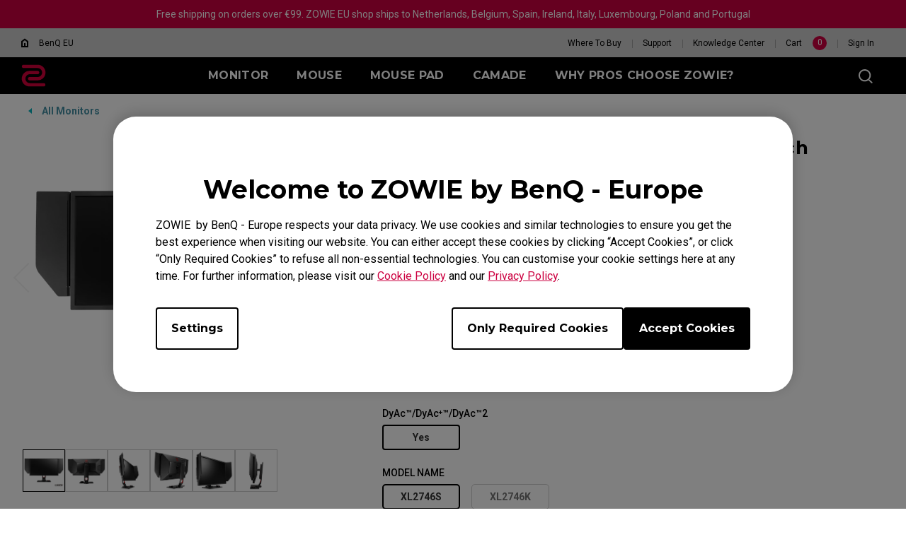

--- FILE ---
content_type: text/html; charset=UTF-8
request_url: https://zowie.benq.eu/en-eu/monitor/xl2746s.html
body_size: 46219
content:

<!DOCTYPE HTML>


	
	
		<html lang="en">
	


    <head>
	
	<meta charset="utf-8"/>
	<title>XL2746S 240Hz 27&#34; Gaming Monitor for Esports | ZOWIE Europe </title>
	<meta name="description" content="The XL2746S 240Hz 27&#34; gaming monitor is the premiere esports monitor for PC competitors. Fine-tuned with 240hz  for smoothest &amp; responsive experience. 27 Inch 1080p for clear, quality images.
"/>
	
		
	
	
	<!-- no index google -->
	
	
	<meta name="keywords" content="DyAc &amp; DyAc⁺,240Hz,No,27&#34;"/>
	<meta name="template" content="game-product-page"/>
	<meta http-equiv="X-UA-Compatible" content="IE=edge"/>
	<meta name="format-detection" content="telephone=no"/>
	<meta name="viewport" content="width=device-width, initial-scale=1.0, maximum-scale=1.0"/>
	
	<!--open graph meta tags -->
	<meta property="og:title" content="XL2746S 240Hz 27&#34; Gaming Monitor for Esports | ZOWIE Europe "/>
	<meta property="og:description" content="The XL2746S 240Hz 27&#34; gaming monitor is the premiere esports monitor for PC competitors. Fine-tuned with 240hz  for smoothest &amp; responsive experience. 27 Inch 1080p for clear, quality images.
"/>
	<meta property="og:type" content="website"/>
	<meta property="og:locale" content="eu"/>
	
	<!-- default og:image -->	
	
	<meta property="og:image" content="https://image.benq.com/is/image/benqco/xl2740s-2?$ResponsivePreset$"/>
	<meta property="og:image:width"/>
	<meta property="og:image:height"/>
	<meta property="og:image:alt"/>
	<meta property="og:url" content="https://zowie.benq.eu/en-eu/monitor/xl2746s.html"/>
	<meta property="og:site_name" content="ZOWIE eSports"/>

	<!--Start: twitter meta tags -->
	<meta property="twitter:title" content="XL2746S 240Hz 27&#34; Gaming Monitor for Esports | ZOWIE Europe "/>
	<meta property="twitter:description" content="The XL2746S 240Hz 27&#34; gaming monitor is the premiere esports monitor for PC competitors. Fine-tuned with 240hz  for smoothest &amp; responsive experience. 27 Inch 1080p for clear, quality images.
"/>
	<meta property="twitter:url" content="https://zowie.benq.eu/en-eu/monitor/xl2746s.html"/>
	<meta property="twitter:image"/>
	<meta property="twitter:site" content="@Zowie"/>
	<meta property="twitter:card" content="summary_large_image"/>
	<!--Finish: twitter meta tags -->

	<link rel="icon" href="/etc/designs/game/images/favicon.ico" type="image/x-icon"/>
	<link rel="shortcut icon" href="/etc/designs/game/images/favicon.ico" type="image/x-icon"/>
	<link rel="apple-touch-icon" sizes="57x57" href="/etc/designs/game/images/touch-icon_57x57.png"/>
	<!--iPhone and iPod Touch (None Retina Display)-->
	<link rel="apple-touch-icon" sizes="72x72" href="/etc/designs/game/images/touch-icon_72x72.png"/>
	<!--iPad (None Retina Display)-->
	<link rel="apple-touch-icon" sizes="114x114" href="/etc/designs/game/images/touch-icon_114x114.png"/>
	<!--iPhone and iPod Touch (Retina Display)-->
	<link rel="apple-touch-icon" sizes="144x144" href="/etc/designs/game/images/touch-icon_144x144.png"/>
	<!--iPad (Retina Display)-->

	<link rel="canonical" href="https://zowie.benq.eu/en-eu/monitor/xl2746s.html"/>
	
		<link rel="alternate" href="https://zowie.benq.com/en-ap/monitor/xl2746s.html" hreflang="en-ph"/>
	
		<link rel="alternate" href="https://zowie.benq.com/en-ap/monitor/xl2746s.html" hreflang="en-mm"/>
	
		<link rel="alternate" href="https://zowie.benq.com/en-ap/monitor/xl2746s.html" hreflang="en-kh"/>
	
		<link rel="alternate" href="https://zowie.benq.com/en-ap/monitor/xl2746s.html" hreflang="en-mn"/>
	
		<link rel="alternate" href="https://zowie.benq.com/en-ap/monitor/xl2746s.html" hreflang="en-kz"/>
	
		<link rel="alternate" href="https://zowie.benq.com/en-ap/monitor/xl2746s.html" hreflang="en-la"/>
	
		<link rel="alternate" href="https://zowie.benq.com/en-ap/monitor/xl2746s.html" hreflang="en-za"/>
	
		<link rel="alternate" href="https://zowie.benq.com/en-ap/monitor/xl2746s.html" hreflang="en-ck"/>
	
		<link rel="alternate" href="https://zowie.benq.com/en-ap/monitor/xl2746s.html" hreflang="en-my"/>
	
		<link rel="alternate" href="https://zowie.benq.com/en-au/monitor/xl2746s.html" hreflang="en-au"/>
	
		<link rel="alternate" href="https://zowie.benq.com/en-au/monitor/xl2746s.html" hreflang="en-nz"/>
	
		<link rel="alternate" href="https://zowie.benq.eu/de-de/monitor/xl2746s.html" hreflang="de-de"/>
	
		<link rel="alternate" href="https://zowie.benq.eu/pl-pl/monitor/xl2746s.html" hreflang="pl-pl"/>
	
		<link rel="alternate" href="https://zowie.benq.com/tr-tr/monitor/xl2746s.html" hreflang="tr"/>
	
		<link rel="alternate" href="https://zowie.benq.eu/en-eu/monitor/xl2746s.html" hreflang="en-mc"/>
	
		<link rel="alternate" href="https://zowie.benq.eu/en-eu/monitor/xl2746s.html" hreflang="en-it"/>
	
		<link rel="alternate" href="https://zowie.benq.eu/en-eu/monitor/xl2746s.html" hreflang="en-nl"/>
	
		<link rel="alternate" href="https://zowie.benq.eu/en-eu/monitor/xl2746s.html" hreflang="en-pl"/>
	
		<link rel="alternate" href="https://zowie.benq.eu/en-eu/monitor/xl2746s.html" hreflang="en-se"/>
	
		<link rel="alternate" href="https://zowie.benq.eu/en-eu/monitor/xl2746s.html" hreflang="en-fi"/>
	
		<link rel="alternate" href="https://zowie.benq.eu/en-eu/monitor/xl2746s.html" hreflang="en-dk"/>
	
		<link rel="alternate" href="https://zowie.benq.eu/en-eu/monitor/xl2746s.html" hreflang="en-is"/>
	
		<link rel="alternate" href="https://zowie.benq.eu/en-eu/monitor/xl2746s.html" hreflang="en-no"/>
	
		<link rel="alternate" href="https://zowie.benq.eu/en-eu/monitor/xl2746s.html" hreflang="en-ie"/>
	
		<link rel="alternate" href="https://zowie.benq.eu/en-eu/monitor/xl2746s.html" hreflang="en-fr"/>
	
		<link rel="alternate" href="https://zowie.benq.com/th-th/monitor/xl2746s.html" hreflang="th"/>
	
		<link rel="alternate" href="https://zowie.benq.com/en-sg/monitor/xl2746s.html" hreflang="en-sg"/>
	
		<link rel="alternate" href="https://zowie.benq.eu/de-at/monitor/xl2746s.html" hreflang="de-at"/>
	
		<link rel="alternate" href="https://zowie.benq.com/en-ph/monitor/xl2746s.html" hreflang="en-ph"/>
	
		<link rel="alternate" href="https://zowie.benq.com/en-in/monitor/xl2746s.html" hreflang="en-in"/>
	
		<link rel="alternate" href="https://zowie.benq.com/en-in/monitor/xl2746s.html" hreflang="en-bd"/>
	
		<link rel="alternate" href="https://zowie.benq.com/en-in/monitor/xl2746s.html" hreflang="en-lk"/>
	
		<link rel="alternate" href="https://zowie.benq.com/en-in/monitor/xl2746s.html" hreflang="en-np"/>
	
		<link rel="alternate" href="https://zowie.benq.com/en-in/monitor/xl2746s.html" hreflang="en-mv"/>
	
		<link rel="alternate" href="https://zowie.benq.eu/en-uk/monitor/xl2746s.html" hreflang="en-gb"/>
	
		<link rel="alternate" href="https://zowie.benq.com/ar-me/monitor/xl2746s.html" hreflang="ar-ae"/>
	
		<link rel="alternate" href="https://zowie.benq.com/ar-me/monitor/xl2746s.html" hreflang="ar-sa"/>
	
		<link rel="alternate" href="https://zowie.benq.com/ar-me/monitor/xl2746s.html" hreflang="ar-kw"/>
	
		<link rel="alternate" href="https://zowie.benq.com/ar-me/monitor/xl2746s.html" hreflang="ar-qa"/>
	
		<link rel="alternate" href="https://zowie.benq.com/ar-me/monitor/xl2746s.html" hreflang="ar-bh"/>
	
		<link rel="alternate" href="https://zowie.benq.com/ar-me/monitor/xl2746s.html" hreflang="ar-om"/>
	
		<link rel="alternate" href="https://zowie.benq.com/ar-me/monitor/xl2746s.html" hreflang="ar-eg"/>
	
		<link rel="alternate" href="https://zowie.benq.com/ar-me/monitor/xl2746s.html" hreflang="ar-lb"/>
	
		<link rel="alternate" href="https://zowie.benq.com/ar-me/monitor/xl2746s.html" hreflang="ar-jo"/>
	
		<link rel="alternate" href="https://zowie.benq.com/ar-me/monitor/xl2746s.html" hreflang="ar-ma"/>
	
		<link rel="alternate" href="https://zowie.benq.eu/es-es/monitor/xl2746s.html" hreflang="es-es"/>
	
		<link rel="alternate" href="https://zowie.benq.com/ja-jp/monitor/xl2746s.html" hreflang="ja-jp"/>
	
		<link rel="alternate" href="https://zowie.benq.com/vi-vn/monitor/xl2746s.html" hreflang="vi-vn"/>
	
		<link rel="alternate" href="https://zowie.benq.eu/fr-fr/monitor/xl2746s.html" hreflang="fr-fr"/>
	
		<link rel="alternate" href="https://zowie.benq.com/zh-tw/monitor/xl2746s.html" hreflang="zh-tw"/>
	
		<!-- Common Custom Header Code -->
		

	
	
	
    
    

    

    
    
    
    
    
        
    
<link rel="stylesheet" href="/etc/designs/b2c/clientlib-common.min.3bf571f881906390ac15cb1c3be1aed8.css" type="text/css">



        
    
<link rel="stylesheet" href="/etc.clientlibs/common/clientlibs/clientlib-site/functions/external-link.min.9e6366a88cc0a99b52a85d07a81d0cf2.css" type="text/css">
<link rel="stylesheet" href="/etc.clientlibs/common/clientlibs/clientlib-site/game.min.41a8dd045026dd121c3be48e05464b5a.css" type="text/css">



        
    
<link rel="stylesheet" href="/etc/designs/game/base.min.8ac07d953db3f4ff5a66921fc6351ffe.css" type="text/css">



        
    
<script src="/etc/designs/game/vendor/jquery.min.b102a6e9ffe2a374e617c7172467cd52.js"></script>



        
    
<script src="/etc/designs/game/base/cookie-methods.min.c6e3c095572dabc1840e934affb8d05d.js"></script>



        
    
<link rel="stylesheet" href="/etc/designs/game/components/game-recall-sn-checker.min.b80ef0421418c4e8c644bb43f5972e15.css" type="text/css">



    
    
	    
	        
	    
	  
    <input type="hidden" id="language" value="en-eu"/>
    <!-- Xss js -->
    
      
    
<script src="/apps/b2c/clientlibs/clientlib-site/utils/xss.min.0e4052753e4572a8e0b5b09d14db0578.js"></script>



    
    
    
    
        
        
        
        
        
        
        
    

    
    
    

    
    
    


	
	
<script src="https://widget.reviews.io/rating-snippet/dist.js"></script>
<link rel="stylesheet" href="https://widget.reviews.io/rating-snippet/dist.css"/>
  
    
    
<link rel="stylesheet" href="/apps/edu/clientlibs/plugins/swiper.min.03cb9e794f2f4ec0641b8227f723f4d7.css" type="text/css">



    
    
<link rel="stylesheet" href="/etc/designs/game/pages/game-product-page.min.d5d36dc3830acbd65490052a4bc36b2b.css" type="text/css">



    
    
<link rel="stylesheet" href="/etc.clientlibs/common/clientlibs/clientlib-site/functions/rating.min.3bf7f73fe5b0e5fb8115a2d57eb19431.css" type="text/css">
<script src="/etc.clientlibs/common/clientlibs/clientlib-site/functions/rating.min.1ef6e32fcc1b2991867e5074f9a2507e.js"></script>


  


    
        
        
    

</head>
    <body class="gaming-site game-product-page common-page page basicpage">
        
        
            



            <svg xmlns="http://www.w3.org/2000/svg" style="display: none;">
    <symbol id="arrow-right" viewBox="0 0 24 24">
        <path d="M7.88906 21.8375L17.5391 12.1875L7.88906 2.53748L6.46406 3.96248L14.7141 12.1875L6.46406 20.4125L7.88906 21.8375Z"/>
    </symbol>
    <symbol id="arrow-left" viewBox="0 0 24 24">
        <path d="M16.1139 21.8375L6.46387 12.1875L16.1139 2.53748L17.5389 3.96248L9.28887 12.1875L17.5389 20.4125L16.1139 21.8375Z"/>
    </symbol>
    <symbol id="expand-down">
        <path d="M12 14.7L6.7 9.40005L7.4 8.67505L12 13.275L16.6 8.67505L17.3 9.40005L12 14.7Z"/>
    </symbol>
    <symbol id="arrow-down" viewBox="0 0 24 24">
        <path d="M2.35137 8.07498L12.0014 17.725L21.6514 8.07498L20.2264 6.64998L12.0014 14.9L3.77637 6.64998L2.35137 8.07498Z" fill="black"/>
    </symbol>
    <symbol id="close-round-light" viewBox="0 0 24 24">
        <path d="M8.4 16.3L12 12.7L15.6 16.3L16.3 15.6L12.7 12L16.3 8.4L15.6 7.7L12 11.3L8.4 7.7L7.7 8.4L11.3 12L7.7 15.6L8.4 16.3ZM12 21C10.75 21 9.57933 20.7627 8.488 20.288C7.396 19.8127 6.446 19.1707 5.638 18.362C4.82933 17.554 4.18733 16.604 3.712 15.512C3.23733 14.4207 3 13.25 3 12C3 10.75 3.23733 9.579 3.712 8.487C4.18733 7.39567 4.82933 6.44567 5.638 5.637C6.446 4.829 7.396 4.18733 8.488 3.712C9.57933 3.23733 10.75 3 12 3C13.25 3 14.421 3.23733 15.513 3.712C16.6043 4.18733 17.5543 4.829 18.363 5.637C19.171 6.44567 19.8127 7.39567 20.288 8.487C20.7627 9.579 21 10.75 21 12C21 13.25 20.7627 14.4207 20.288 15.512C19.8127 16.604 19.171 17.554 18.363 18.362C17.5543 19.1707 16.6043 19.8127 15.513 20.288C14.421 20.7627 13.25 21 12 21ZM12 20C14.2333 20 16.125 19.225 17.675 17.675C19.225 16.125 20 14.2333 20 12C20 9.76667 19.225 7.875 17.675 6.325C16.125 4.775 14.2333 4 12 4C9.76667 4 7.875 4.775 6.325 6.325C4.775 7.875 4 9.76667 4 12C4 14.2333 4.775 16.125 6.325 17.675C7.875 19.225 9.76667 20 12 20Z"/>
    </symbol>
    <symbol id="close-round-fill-light" viewBox="0 0 24 24">
        <path d="M8.4 16.3L12 12.7L15.6 16.3L16.3 15.6L12.7 12L16.3 8.4L15.6 7.7L12 11.3L8.4 7.7L7.7 8.4L11.3 12L7.7 15.6L8.4 16.3ZM12 21C10.75 21 9.57933 20.7627 8.488 20.288C7.396 19.8127 6.446 19.1707 5.638 18.362C4.82933 17.554 4.18733 16.604 3.712 15.512C3.23733 14.4207 3 13.25 3 12C3 10.75 3.23733 9.579 3.712 8.487C4.18733 7.39567 4.82933 6.44567 5.638 5.637C6.446 4.829 7.396 4.18733 8.488 3.712C9.57933 3.23733 10.75 3 12 3C13.25 3 14.421 3.23733 15.513 3.712C16.6043 4.18733 17.5543 4.829 18.363 5.637C19.171 6.44567 19.8127 7.39567 20.288 8.487C20.7627 9.579 21 10.75 21 12C21 13.25 20.7627 14.4207 20.288 15.512C19.8127 16.604 19.171 17.554 18.363 18.362C17.5543 19.1707 16.6043 19.8127 15.513 20.288C14.421 20.7627 13.25 21 12 21Z"/>
    </symbol>
    <symbol id="close-round-dark" viewBox="0 0 24 24">
        <path d="M8.4 16.3L12 12.7L15.6 16.3L16.3 15.6L12.7 12L16.3 8.4L15.6 7.7L12 11.3L8.4 7.7L7.7 8.4L11.3 12L7.7 15.6L8.4 16.3ZM12 21C10.75 21 9.57933 20.7627 8.488 20.288C7.396 19.8127 6.446 19.1707 5.638 18.362C4.82933 17.554 4.18733 16.604 3.712 15.512C3.23733 14.4207 3 13.25 3 12C3 10.75 3.23733 9.579 3.712 8.487C4.18733 7.39567 4.82933 6.44567 5.638 5.637C6.446 4.829 7.396 4.18733 8.488 3.712C9.57933 3.23733 10.75 3 12 3C13.25 3 14.421 3.23733 15.513 3.712C16.6043 4.18733 17.5543 4.829 18.363 5.637C19.171 6.44567 19.8127 7.39567 20.288 8.487C20.7627 9.579 21 10.75 21 12C21 13.25 20.7627 14.4207 20.288 15.512C19.8127 16.604 19.171 17.554 18.363 18.362C17.5543 19.1707 16.6043 19.8127 15.513 20.288C14.421 20.7627 13.25 21 12 21Z"/>
    </symbol>
    <symbol id="close-round-fill-dark" viewBox="0 0 24 24">
        <path d="M8.4 16.3L12 12.7L15.6 16.3L16.3 15.6L12.7 12L16.3 8.4L15.6 7.7L12 11.3L8.4 7.7L7.7 8.4L11.3 12L7.7 15.6L8.4 16.3ZM12 21C10.75 21 9.57933 20.7627 8.488 20.288C7.396 19.8127 6.446 19.1707 5.638 18.362C4.82933 17.554 4.18733 16.604 3.712 15.512C3.23733 14.4207 3 13.25 3 12C3 10.75 3.23733 9.579 3.712 8.487C4.18733 7.39567 4.82933 6.44567 5.638 5.637C6.446 4.829 7.396 4.18733 8.488 3.712C9.57933 3.23733 10.75 3 12 3C13.25 3 14.421 3.23733 15.513 3.712C16.6043 4.18733 17.5543 4.829 18.363 5.637C19.171 6.44567 19.8127 7.39567 20.288 8.487C20.7627 9.579 21 10.75 21 12C21 13.25 20.7627 14.4207 20.288 15.512C19.8127 16.604 19.171 17.554 18.363 18.362C17.5543 19.1707 16.6043 19.8127 15.513 20.288C14.421 20.7627 13.25 21 12 21Z"/>
    </symbol>
    <symbol id="check" viewBox="0 0 24 24">
        <path d="M9.54995 17.3L4.57495 12.35L5.29995 11.625L9.54995 15.875L18.7 6.72498L19.425 7.44998L9.54995 17.3Z"/>
    </symbol>
    <symbol id="circle" viewBox="0 0 10 9">
        <circle cx="5" cy="4.5" r="4"/>
    </symbol>
    <symbol id="play-rounded" viewBox="0 0 24 24">
        <path d="M12 3C7.032 3 3 7.032 3 12C3 16.968 7.032 21 12 21C16.968 21 21 16.968 21 12C21 7.032 16.968 3 12 3ZM10.2 16.05V7.95L15.6 12L10.2 16.05Z"/> 
    </symbol>
    <symbol id="lock-locked-filled" viewBox="0 0 24 24">
        <path xmlns="http://www.w3.org/2000/svg" d="M6.625 21C6.175 21 5.79167 20.8417 5.475 20.525C5.15833 20.2083 5 19.825 5 19.375V10.625C5 10.175 5.15833 9.79167 5.475 9.475C5.79167 9.15833 6.175 9 6.625 9H8V7C8 5.88333 8.38767 4.93733 9.163 4.162C9.93767 3.38733 10.8833 3 12 3C13.1167 3 14.0627 3.38733 14.838 4.162C15.6127 4.93733 16 5.88333 16 7V9H17.375C17.825 9 18.2083 9.15833 18.525 9.475C18.8417 9.79167 19 10.175 19 10.625V19.375C19 19.825 18.8417 20.2083 18.525 20.525C18.2083 20.8417 17.825 21 17.375 21H6.625ZM12 16.5C12.4167 16.5 12.7707 16.354 13.062 16.062C13.354 15.7707 13.5 15.4167 13.5 15C13.5 14.5833 13.354 14.2293 13.062 13.938C12.7707 13.646 12.4167 13.5 12 13.5C11.5833 13.5 11.2293 13.646 10.938 13.938C10.646 14.2293 10.5 14.5833 10.5 15C10.5 15.4167 10.646 15.7707 10.938 16.062C11.2293 16.354 11.5833 16.5 12 16.5ZM9 9H15V7C15 6.16667 14.7083 5.45833 14.125 4.875C13.5417 4.29167 12.8333 4 12 4C11.1667 4 10.4583 4.29167 9.875 4.875C9.29167 5.45833 9 6.16667 9 7V9Z"/>
    </symbol>
    <symbol id="global-select" viewBox="0 0 24 24">
        <path d="M12 21.5C10.6975 21.5 9.46833 21.2503 8.3125 20.751C7.15667 20.2517 6.14867 19.5718 5.2885 18.7115C4.42817 17.8513 3.74833 16.8433 3.249 15.6875C2.74967 14.5317 2.5 13.3025 2.5 12C2.5 10.6872 2.74967 9.45542 3.249 8.30475C3.74833 7.15408 4.42817 6.14867 5.2885 5.2885C6.14867 4.42817 7.15667 3.74833 8.3125 3.249C9.46833 2.74967 10.6975 2.5 12 2.5C13.3128 2.5 14.5446 2.74967 15.6953 3.249C16.8459 3.74833 17.8513 4.42817 18.7115 5.2885C19.5718 6.14867 20.2517 7.15408 20.751 8.30475C21.2503 9.45542 21.5 10.6872 21.5 12C21.5 13.3025 21.2503 14.5317 20.751 15.6875C20.2517 16.8433 19.5718 17.8513 18.7115 18.7115C17.8513 19.5718 16.8459 20.2517 15.6953 20.751C14.5446 21.2503 13.3128 21.5 12 21.5ZM12 19.9788C12.5103 19.3019 12.9398 18.6192 13.2885 17.9307C13.6372 17.2422 13.9212 16.4897 14.1405 15.673H9.8595C10.0917 16.5153 10.3789 17.2808 10.7213 17.9693C11.0634 18.6578 11.4897 19.3276 12 19.9788ZM10.0635 19.7038C9.68017 19.1538 9.33592 18.5285 9.03075 17.828C8.72558 17.1273 8.48842 16.409 8.31925 15.673H4.927C5.45517 16.7115 6.1635 17.584 7.052 18.2905C7.9405 18.9968 8.94433 19.4679 10.0635 19.7038ZM13.9365 19.7038C15.0557 19.4679 16.0595 18.9968 16.948 18.2905C17.8365 17.584 18.5448 16.7115 19.073 15.673H15.6807C15.4794 16.4153 15.2262 17.1368 14.921 17.8375C14.616 18.5382 14.2878 19.1602 13.9365 19.7038ZM4.298 14.173H8.0155C7.95267 13.8013 7.90708 13.4369 7.87875 13.0798C7.85058 12.7227 7.8365 12.3628 7.8365 12C7.8365 11.6372 7.85058 11.2773 7.87875 10.9202C7.90708 10.5631 7.95267 10.1987 8.0155 9.827H4.298C4.20183 10.1667 4.12817 10.5198 4.077 10.8865C4.02567 11.2532 4 11.6243 4 12C4 12.3757 4.02567 12.7468 4.077 13.1135C4.12817 13.4802 4.20183 13.8333 4.298 14.173ZM9.51525 14.173H14.4848C14.5474 13.8013 14.5929 13.4402 14.6212 13.0895C14.6494 12.7388 14.6635 12.3757 14.6635 12C14.6635 11.6243 14.6494 11.2612 14.6212 10.9105C14.5929 10.5598 14.5474 10.1987 14.4848 9.827H9.51525C9.45258 10.1987 9.40708 10.5598 9.37875 10.9105C9.35058 11.2612 9.3365 11.6243 9.3365 12C9.3365 12.3757 9.35058 12.7388 9.37875 13.0895C9.40708 13.4402 9.45258 13.8013 9.51525 14.173ZM15.9845 14.173H19.702C19.7982 13.8333 19.8718 13.4802 19.923 13.1135C19.9743 12.7468 20 12.3757 20 12C20 11.6243 19.9743 11.2532 19.923 10.8865C19.8718 10.5198 19.7982 10.1667 19.702 9.827H15.9845C16.0473 10.1987 16.0929 10.5631 16.1212 10.9202C16.1494 11.2773 16.1635 11.6372 16.1635 12C16.1635 12.3628 16.1494 12.7227 16.1212 13.0798C16.0929 13.4369 16.0473 13.8013 15.9845 14.173ZM15.6807 8.327H19.073C18.5385 7.27567 17.835 6.40317 16.9625 5.7095C16.09 5.016 15.0813 4.54167 13.9365 4.2865C14.3198 4.8685 14.6608 5.50508 14.9595 6.19625C15.2583 6.88725 15.4987 7.5975 15.6807 8.327ZM9.8595 8.327H14.1405C13.9083 7.491 13.6163 6.72075 13.2645 6.01625C12.9125 5.31175 12.491 4.64675 12 4.02125C11.509 4.64675 11.0875 5.31175 10.7355 6.01625C10.3837 6.72075 10.0917 7.491 9.8595 8.327ZM4.927 8.327H8.31925C8.50125 7.5975 8.74167 6.88725 9.0405 6.19625C9.33917 5.50508 9.68017 4.8685 10.0635 4.2865C8.91217 4.54167 7.90192 5.01767 7.03275 5.7145C6.16342 6.41117 5.4615 7.282 4.927 8.327Z"/>
    </symbol>
    <symbol id="external-link" viewBox="0 0 15 15">
        <path d="M7.34668 1.52002H13.48V7.65335" stroke="#757575" stroke-width="1.5" stroke-linejoin="round"/>
        <path d="M3.85312 2.71987L2.75978 2.71987C1.65522 2.71987 0.759785 3.6153 0.759785 4.71987L0.759785 12.2399C0.759784 13.3444 1.65522 14.2399 2.75979 14.2399L10.2798 14.2399C11.3844 14.2399 12.2798 13.3444 12.2798 12.2399V11.1465" stroke="#757575" stroke-width="1.5" stroke-linejoin="round"/>
        <path d="M13.6665 1.33331L5.6665 9.33331" stroke="#757575" stroke-width="1.5" stroke-linejoin="round"/>
    </symbol>
    <symbol id="play-button-black" viewBox="0 0 60 60" fill="none">
        <circle style="fill:var(--play-circle);" cx="30" cy="30" r="29" stroke="#CCCCCC" stroke-width="2"/>
        <path style="fill:var(--play-triangle);" d="M28.2508 38.3992C26.9323 39.3881 25.0508 38.4473 25.0508 36.7992V23.1992C25.0508 21.5511 26.9323 20.6104 28.2508 21.5992L37.3174 28.3992C38.3841 29.1992 38.3841 30.7992 37.3174 31.5992L28.2508 38.3992Z" fill="white"/>
    </symbol>
    <symbol id="play-button-white" viewBox="0 0 60 60" fill="none">
        <circle style="fill:var(--play-circle);" cx="30" cy="30" r="29" stroke="#CCCCCC" stroke-width="2"/>
        <path style="fill:var(--play-triangle);" d="M28.2508 38.3992C26.9323 39.3881 25.0508 38.4473 25.0508 36.7992V23.1992C25.0508 21.5511 26.9323 20.6104 28.2508 21.5992L37.3174 28.3992C38.3841 29.1992 38.3841 30.7992 37.3174 31.5992L28.2508 38.3992Z" fill="black"/>
    </symbol>
    <symbol id="pause-button-black" viewBox="0 0 60 60" fill="none">
        <circle style="fill:var(--pause-circle);" cx="30" cy="30" r="29" stroke="#CCCCCC" stroke-width="2"/>
        <path style="fill:var(--pause-rectangle);" fill-rule="evenodd" clip-rule="evenodd" d="M25.2251 20.4531C24.0955 20.4531 23.1797 21.3689 23.1797 22.4986V37.4986C23.1797 38.6283 24.0955 39.544 25.2251 39.544C26.3548 39.544 27.2706 38.6283 27.2706 37.4986V22.4986C27.2706 21.3689 26.3548 20.4531 25.2251 20.4531ZM34.7701 20.4531C33.6404 20.4531 32.7246 21.3689 32.7246 22.4986V37.4986C32.7246 38.6283 33.6404 39.5441 34.7701 39.5441C35.8997 39.5441 36.8155 38.6283 36.8155 37.4986V22.4986C36.8155 21.3689 35.8997 20.4531 34.7701 20.4531Z"/>
    </symbol>
    <symbol id="pause-button-white" viewBox="0 0 60 60" fill="none">
        <circle style="fill:var(--pause-circle);" cx="30" cy="30" r="29" stroke="#CCCCCC" stroke-width="2"/>
        <path style="fill:var(--pause-rectangle);" fill-rule="evenodd" clip-rule="evenodd" d="M25.2251 20.4531C24.0955 20.4531 23.1797 21.3689 23.1797 22.4986V37.4986C23.1797 38.6283 24.0955 39.544 25.2251 39.544C26.3548 39.544 27.2706 38.6283 27.2706 37.4986V22.4986C27.2706 21.3689 26.3548 20.4531 25.2251 20.4531ZM34.7701 20.4531C33.6404 20.4531 32.7246 21.3689 32.7246 22.4986V37.4986C32.7246 38.6283 33.6404 39.5441 34.7701 39.5441C35.8997 39.5441 36.8155 38.6283 36.8155 37.4986V22.4986C36.8155 21.3689 35.8997 20.4531 34.7701 20.4531Z"/>
    </symbol>
    <symbol id="search" viewBox="0 0 24 24">
        <path d="M19.4758 20.1504L13.2258 13.9004C12.7258 14.3171 12.1508 14.6421 11.5008 14.8754C10.8508 15.1087 10.2008 15.2254 9.55078 15.2254C7.93411 15.2254 6.57178 14.6711 5.46378 13.5624C4.35511 12.4544 3.80078 11.1004 3.80078 9.50039C3.80078 7.90039 4.35511 6.54606 5.46378 5.43739C6.57178 4.32939 7.92578 3.77539 9.52578 3.77539C11.1258 3.77539 12.4841 4.32939 13.6008 5.43739C14.7174 6.54606 15.2758 7.90039 15.2758 9.50039C15.2758 10.2004 15.1508 10.8754 14.9008 11.5254C14.6508 12.1754 14.3258 12.7254 13.9258 13.1754L20.2008 19.4504L19.4758 20.1504ZM9.55078 14.2254C10.8674 14.2254 11.9841 13.7714 12.9008 12.8634C13.8174 11.9547 14.2758 10.8337 14.2758 9.50039C14.2758 8.16706 13.8174 7.04606 12.9008 6.13739C11.9841 5.22939 10.8674 4.77539 9.55078 4.77539C8.21745 4.77539 7.09245 5.22939 6.17578 6.13739C5.25911 7.04606 4.80078 8.16706 4.80078 9.50039C4.80078 10.8337 5.25911 11.9547 6.17578 12.8634C7.09245 13.7714 8.21745 14.2254 9.55078 14.2254Z"/>
    </symbol>
    <symbol id="history" viewBox="0 0 20 20">
        <path d="M9.95768 16.6673C8.27713 16.6673 6.8049 16.1151 5.54102 15.0106C4.27713 13.9068 3.54796 12.5145 3.35352 10.834H4.20768C4.4299 12.2645 5.07935 13.4557 6.15602 14.4073C7.23213 15.3584 8.49935 15.834 9.95768 15.834C11.5827 15.834 12.9613 15.2679 14.0935 14.1357C15.2252 13.004 15.791 11.6257 15.791 10.0007C15.791 8.37565 15.2252 6.99704 14.0935 5.86482C12.9613 4.73315 11.5827 4.16732 9.95768 4.16732C9.09657 4.16732 8.28768 4.34787 7.53102 4.70898C6.77379 5.0701 6.10352 5.5701 5.52018 6.20898H7.60352V7.04232H4.12435V3.58398H4.95768V5.58398C5.61046 4.87565 6.37102 4.32371 7.23935 3.92815C8.10713 3.53204 9.01324 3.33398 9.95768 3.33398C10.8882 3.33398 11.7563 3.5076 12.5618 3.85482C13.3674 4.20204 14.0724 4.67787 14.6769 5.28232C15.2807 5.88621 15.7563 6.59093 16.1035 7.39648C16.4507 8.20204 16.6244 9.0701 16.6244 10.0007C16.6244 10.9312 16.4507 11.7993 16.1035 12.6048C15.7563 13.4104 15.2807 14.1154 14.6769 14.7198C14.0724 15.3237 13.3674 15.7993 12.5618 16.1465C11.7563 16.4937 10.8882 16.6673 9.95768 16.6673ZM12.6452 13.209L9.60352 10.1673V5.83398H10.4368V9.83398L13.2285 12.6257L12.6452 13.209Z"/>
    </symbol>
    <symbol id="more" viewBox="0 0 40 40">
        <circle cx="20" cy="20" r="19.5" transform="rotate(180 20 20)" style="stroke:var(--silver);"/>
        <path d="M20.5 19.501H27V20.501H20.5V27H19.5V20.501H13V19.501H19.5V13H20.5V19.501Z" style="fill:var(--silver);"/>
    </symbol>
    <symbol id="loading" viewBox="0 0 40 40">  
        <circle class="track" cx="20" cy="20" r="17.5" pathlength="100" stroke-width="5px" fill="none"/>
        <circle class="car" cx="20" cy="20" r="17.5" pathlength="100" stroke-width="5px" fill="none"/>
    </symbol>
    <!-- new icons added below, starting with "i-" prefix -->
    <symbol id="i-plus" viewBox="0 0 24 24" fill="currentColor">
        <path d="M12.501 11.5L18.5 11.501V12.501L12.502 12.5L12.5039 18.498H11.5039L11.502 12.5H5.5V11.5H11.501L11.5 5.5H12.5L12.501 11.5Z"/>
    </symbol>
    <symbol id="i-minus" viewBox="0 0 24 24" fill="currentColor">
        <path d="M5.5 11.5H18.5V12.5H5.5V11.5Z"/>
    </symbol>
    <symbol id="i-info" viewBox="0 0 24 24" fill="none" stroke="currentColor">
        <circle cx="12" cy="12" r="8.5"/>
        <circle cx="12" cy="8.25" r="0.375" stroke-width="0.75"/>
        <path d="M10.5 11.25H12V15.75"/>
        <path d="M10.5 15.75H13.5"/>
    </symbol>
    <symbol id="i-cart" viewBox="0 0 24 24" fill="currentColor">
        <path d="M8.75 15.6406C9.89872 15.6407 10.8301 16.572 10.8301 17.7207C10.8299 18.8693 9.89861 19.8007 8.75 19.8008C7.60152 19.8006 6.6701 18.8692 6.66992 17.7207C6.66992 16.5721 7.60142 15.6408 8.75 15.6406ZM16.6602 15.6406C17.8089 15.6407 18.7402 16.572 18.7402 17.7207C18.7401 18.8693 17.8088 19.8007 16.6602 19.8008C15.5117 19.8006 14.5803 18.8692 14.5801 17.7207C14.5801 16.5721 15.5116 15.6408 16.6602 15.6406ZM8.75 16.6406C8.1537 16.6408 7.66992 17.1244 7.66992 17.7207C7.6701 18.3169 8.15381 18.8006 8.75 18.8008C9.34632 18.8007 9.8299 18.317 9.83008 17.7207C9.83008 17.1243 9.34643 16.6407 8.75 16.6406ZM16.6602 16.6406C16.0639 16.6408 15.5801 17.1244 15.5801 17.7207C15.5803 18.3169 16.064 18.8006 16.6602 18.8008C17.2565 18.8007 17.7401 18.317 17.7402 17.7207C17.7402 17.1243 17.2566 16.6407 16.6602 16.6406ZM5.42969 3.70215C5.75544 3.69624 6.07911 3.78777 6.34766 3.97266C6.62033 4.16044 6.8242 4.43494 6.91211 4.75684L7.1709 5.70312H17.3389V5.7041C17.5568 5.70042 17.7744 5.7405 17.9756 5.82422C18.1806 5.90955 18.3652 6.03862 18.5137 6.2041C18.6622 6.3697 18.7704 6.56756 18.8252 6.78418C18.88 7.0011 18.8798 7.22788 18.8232 7.44434L18.8223 7.44531L17.583 12.1572L17.5811 12.165L17.5781 12.1719C17.4863 12.4806 17.2874 12.7439 17.0244 12.9258C16.7624 13.1068 16.4473 13.2001 16.1289 13.1992V13.2002H9.34863V13.1992C9.02312 13.205 8.7 13.1125 8.43164 12.9277C8.15887 12.7399 7.95405 12.4656 7.86621 12.1436V12.1416L6.30664 6.33301L6.27148 6.2041L5.94727 5.02148V5.02051C5.92553 4.94078 5.87113 4.85948 5.78027 4.79688C5.68862 4.7338 5.56889 4.69686 5.44238 4.7002L5.42969 4.70117V4.7002H3.09961V3.7002H5.42969V3.70215ZM8.83203 11.8818H8.83105C8.85302 11.9611 8.90781 12.0423 8.99805 12.1045C9.08963 12.1676 9.2095 12.2035 9.33594 12.2002H16.1289V12.5859L16.1309 12.2002C16.2528 12.2007 16.3678 12.1644 16.4561 12.1035C16.5407 12.0449 16.5931 11.9691 16.6172 11.8945L17.8555 7.19043C17.8691 7.13733 17.8698 7.08239 17.8564 7.0293C17.8428 6.97553 17.8141 6.92075 17.7695 6.87109C17.7248 6.82132 17.664 6.77755 17.5908 6.74707C17.5176 6.71672 17.4354 6.70112 17.3516 6.70312H7.44043L8.83203 11.8818Z"/>
    </symbol>
    <symbol id="i-login" viewBox="0 0 24 24" fill="currentColor">
        <path d="M16.7549 5.50879C17.068 5.54513 17.3491 5.70605 17.5527 5.94336C17.7831 6.2121 17.9023 6.56218 17.9023 6.91406V17.0879C17.9023 17.4398 17.7831 17.7898 17.5527 18.0586C17.3201 18.3298 16.9864 18.5009 16.6191 18.501H11.4023V17.501H16.6191C16.6672 17.501 16.7319 17.4792 16.793 17.4082C16.8561 17.3346 16.9023 17.2201 16.9023 17.0879V6.91406C16.9023 6.78189 16.8561 6.66738 16.793 6.59375C16.7473 6.54069 16.6995 6.51532 16.6582 6.50586L16.6191 6.50098H11.4023V5.50098H16.6191L16.7549 5.50879ZM15.582 12.001L15.2275 12.3545L11.8691 15.7041L11.5156 15.3496L11.1621 14.9961L13.6631 12.501H6.5459V11.501H13.668L11.1621 8.99512L11.8691 8.28809L15.582 12.001Z"/>
    </symbol>
    <symbol id="i-logout" viewBox="0 0 24 24" stroke="currentColor">
        <path d="M9.38086 12H18.5427"/>
        <path d="M14.8581 15.6843L18.5428 11.9997L14.8481 8.30505"/>
        <path d="M13.2001 5.45557H7.46172C7.2332 5.45557 7.01404 5.5614 6.85246 5.7498C6.69087 5.93819 6.6001 6.19371 6.6001 6.46013V17.651C6.6001 17.9174 6.69087 18.1729 6.85246 18.3613C7.01404 18.5497 7.2332 18.6556 7.46172 18.6556H13.2001"/>
    </symbol>
    <symbol id="i-account" viewBox="0 0 24 24" stroke="currentColor">
        <path d="M19.5801 19.4999C18.6759 17.5973 17.133 16.0721 15.2201 15.1899C14.2623 14.7806 13.2316 14.5696 12.19 14.5696C11.1485 14.5696 10.1178 14.7806 9.16005 15.1899C7.2471 16.0721 5.70419 17.5973 4.80005 19.4999"/>
        <path d="M8.8999 7.44995C8.90779 6.80101 9.10743 6.1689 9.47371 5.63315C9.83998 5.0974 10.3565 4.68195 10.9583 4.43906C11.5602 4.19617 12.2204 4.13669 12.8559 4.26812C13.4915 4.39955 14.0739 4.716 14.5301 5.17767C14.9862 5.63934 15.2956 6.22559 15.4193 6.86268C15.543 7.49976 15.4756 8.1592 15.2255 8.75805C14.9753 9.35689 14.5536 9.86837 14.0135 10.2281C13.4734 10.5879 12.8389 10.7799 12.1899 10.78C11.7545 10.78 11.3234 10.6936 10.9216 10.5257C10.5198 10.3579 10.1553 10.112 9.84926 9.80224C9.54323 9.49248 9.30173 9.12506 9.13876 8.72127C8.9758 8.31748 8.89461 7.88536 8.8999 7.44995Z"/>
    </symbol>
    <symbol id="i-account-logged-in" viewBox="0 0 24 24" fill="currentColor">
        <g clip-path="url(#clip0_4509_126687)">
            <path d="M24 12C24 18.6274 18.6274 24 12 24C5.37258 24 0 18.6274 0 12C0 5.37258 5.37258 0 12 0C18.6274 0 24 5.37258 24 12Z"/>
            <path d="M18.9985 17.0001C18.1421 15.4565 16.6806 14.2191 14.8686 13.5034C13.9614 13.1713 12.9851 13.0001 11.9985 13.0001C11.012 13.0001 10.0356 13.1713 9.12844 13.5034C7.31645 14.2191 5.85497 15.4565 4.99854 17.0001" fill="var(--white)"/>
            <path d="M9.00022 7.87258C9.00742 7.28085 9.18946 6.70445 9.52345 6.21593C9.85744 5.7274 10.3284 5.34857 10.8772 5.12709C11.426 4.90561 12.028 4.85138 12.6075 4.97122C13.1871 5.09106 13.7182 5.37962 14.1341 5.80059C14.55 6.22157 14.8321 6.75615 14.945 7.33707C15.0578 7.918 14.9963 8.51932 14.7682 9.06537C14.5401 9.61143 14.1556 10.0778 13.6631 10.4059C13.1706 10.7339 12.592 10.909 12.0002 10.9091C11.6032 10.9091 11.2101 10.8303 10.8437 10.6773C10.4773 10.5242 10.145 10.3 9.8659 10.0175C9.58684 9.73507 9.36663 9.40004 9.21803 9.03184C9.06943 8.66364 8.99539 8.26961 9.00022 7.87258Z" fill="var(--white)"/>
        </g>
        <defs>
            <clipPath id="clip0_4509_126687">
                <rect width="24" height="24" fill="var(--white)"/>
            </clipPath>
        </defs>
    </symbol>
    <symbol id="i-track-order" viewBox="0 0 24 24" fill="currentColor">
        <path d="M9.55786 6.08984C9.7317 6.03676 9.91738 6.03325 10.093 6.08008C10.2247 6.11533 10.348 6.17768 10.4534 6.2627L10.553 6.35449L10.5608 6.36328L10.5686 6.37305L12.0032 8.05957L13.4377 6.37305L13.8196 6.69629L13.4543 6.35449C13.5786 6.22186 13.7377 6.12699 13.9133 6.08008C14.0451 6.04498 14.183 6.03741 14.3167 6.05859L14.4495 6.08984L14.4602 6.09277L19.4788 7.75879L19.4866 7.76074H19.4856C19.595 7.79907 19.6973 7.85734 19.7854 7.93164L19.8694 8.01172L19.9426 8.10156C19.9876 8.16377 20.0252 8.23157 20.054 8.30273L20.0911 8.41211L20.1135 8.52539C20.1297 8.63973 20.1256 8.75688 20.0999 8.87012C20.0664 9.01701 19.9972 9.15307 19.9006 9.26855L18.5588 10.9131L18.551 10.9229L18.5432 10.9307C18.496 10.9834 18.4411 11.0277 18.384 11.0684L18.4241 11.1709C18.4596 11.2772 18.4778 11.3892 18.4778 11.501V16.9609C18.4768 17.1597 18.4183 17.3579 18.3049 17.5254C18.1933 17.6901 18.0304 17.8185 17.8362 17.8867L17.8372 17.8887L12.303 19.8936L12.302 19.8926C12.1018 19.9673 11.8831 19.9673 11.6829 19.8926V19.8936L6.15942 17.8887V17.8877C5.96334 17.8181 5.80058 17.6854 5.69067 17.5176C5.5816 17.3508 5.52677 17.1549 5.52856 16.959L5.52954 11.501C5.52708 11.3534 5.55517 11.2054 5.61548 11.0693L5.62915 11.042C5.56912 11.0001 5.51242 10.9534 5.46313 10.8984L5.45435 10.8887L5.83521 10.5654L5.45435 10.8877L4.08911 9.27637V9.27539C3.98876 9.1565 3.91885 9.01436 3.88599 8.8623C3.85321 8.71018 3.85821 8.55207 3.90063 8.40234C3.94313 8.25264 4.0214 8.1152 4.12915 8.00293L4.21509 7.92383C4.30495 7.85076 4.40814 7.79416 4.5188 7.75781L9.54712 6.09277L9.55786 6.08984ZM12.4944 13.3438L12.5139 16.5488L11.5139 16.5566L11.4944 13.3301L6.52856 11.5273V16.958L11.9924 18.9414L17.4778 16.9541V11.5273L12.4944 13.3438ZM7.52271 10.8252L12.0139 12.4541L16.4456 10.8398L12.0022 9.375L7.52271 10.8252ZM12.8538 8.60352L17.8186 10.2383L19.0881 8.68262L14.1731 7.05078L12.8538 8.60352ZM4.89966 8.68555L6.18677 10.207L11.1487 8.59961L9.83228 7.05078L4.89966 8.68555Z"/>
    </symbol>
    <symbol id="i-edit-account" viewBox="0 0 24 24" stroke="currentColor">
        <path fill-rule="evenodd" clip-rule="evenodd" d="M5.88999 11.2172L4.15094 9.89711C3.99824 9.77713 3.95136 9.55999 4.05696 9.38866L5.70202 6.61719C5.80783 6.44566 6.01925 6.37725 6.20722 6.44566L8.25167 7.24581L9.64413 6.45716L9.94953 4.33711C9.97889 4.14873 10.1493 4 10.355 4H13.645C13.8507 4 14.0209 4.14873 14.0503 4.33711L14.3559 6.45716L15.7483 7.24581L17.7928 6.44566C17.9807 6.37725 18.1922 6.44566 18.298 6.61719L19.943 9.38866C20.0486 9.55999 20.0018 9.77713 19.8491 9.89711L18.11 11.223V12.783L19.8491 14.1086C20.0018 14.2286 20.0486 14.4458 19.943 14.6173L18.298 17.3888C18.1981 17.5601 17.9807 17.6287 17.7928 17.5601L15.7424 16.7544L14.35 17.5428L14.0446 19.6629C14.0209 19.8515 13.8507 20 13.645 20H10.355C10.1493 20 9.97889 19.8515 9.94953 19.6629L9.64413 17.5428L8.25167 16.7544L6.20722 17.5543C6.01925 17.623 5.80783 17.5543 5.70202 17.383L4.05696 14.6115C3.95136 14.44 3.99824 14.2229 4.15094 14.1029L5.88999 12.783V11.2172ZM12.0612 9.81818C10.822 9.81818 9.81818 10.841 9.81818 12.104C9.81818 13.3668 10.822 14.3896 12.0612 14.3896C13.3007 14.3896 14.3045 13.3668 14.3045 12.104C14.3045 10.841 13.3007 9.81818 12.0612 9.81818Z"/>
    </symbol>
    <symbol id="i-menu" viewBox="0 0 24 24" fill="currentColor">
        <path d="M34 33.0752H10V31.0752H34V33.0752ZM34 23.0469H10V21.0469H34V23.0469ZM34 13H10V11H34V13Z"/>
    </symbol>
    <symbol id="i-close" viewBox="0 0 24 24" fill="currentColor">
        <path d="M18.585 6.7002L13 12.2871L18.5957 17.8838L17.8887 18.5908L12.293 12.9951L6.69922 18.5928L5.99219 17.8857L11.5859 12.2881L6 6.70117L6.70703 5.99414L12.293 11.5801L17.8779 5.99316L18.585 6.7002Z"/>
    </symbol>
    <symbol id="i-back" viewBox="0 0 24 24" fill="currentColor">
        <path d="M11.179 6.67285C11.373 6.54482 11.6371 6.56649 11.8079 6.7373C11.9786 6.90812 12.0003 7.17218 11.8723 7.36621L11.8079 7.44434L7.7522 11.5H18.0002C18.2763 11.5001 18.5002 11.7239 18.5002 12C18.5002 12.2761 18.2763 12.4999 18.0002 12.5H7.7522L11.8079 16.5547L11.8723 16.6328C12.0003 16.8268 11.9785 17.0909 11.8079 17.2617C11.6371 17.4325 11.373 17.4542 11.179 17.3262L11.1008 17.2617L6.19165 12.3535L6.1272 12.2754C5.999 12.0814 6.02106 11.8174 6.19165 11.6465L11.1008 6.7373L11.179 6.67285Z"/>
    </symbol>
    <symbol id="i-arrow-left" viewBox="0 0 24 24" fill="currentColor">
        <path d="M15.1719 15.4725L11.3573 11.8004L15.1719 8.12828L13.9975 7.00024L9.00024 11.8004L13.9975 16.6006L15.1719 15.4725Z"/>
    </symbol>
    <symbol id="i-arrow-right" viewBox="0 0 24 24" fill="currentColor">
        <path d="M9.25806 8.3285L13.0726 12.0006L9.25806 15.6727L10.4324 16.8008L15.4297 12.0006L10.4324 7.20047L9.25806 8.3285Z"/>
    </symbol>
    <symbol id="i-close-round" viewBox="0 0 24 24" fill="currentColor">
        <path d="M8.4 16.3L12 12.7L15.6 16.3L16.3 15.6L12.7 12L16.3 8.4L15.6 7.7L12 11.3L8.4 7.7L7.7 8.4L11.3 12L7.7 15.6L8.4 16.3ZM12 21C10.75 21 9.57933 20.7627 8.488 20.288C7.396 19.8127 6.446 19.1707 5.638 18.362C4.82933 17.554 4.18733 16.604 3.712 15.512C3.23733 14.4207 3 13.25 3 12C3 10.75 3.23733 9.579 3.712 8.487C4.18733 7.39567 4.82933 6.44567 5.638 5.637C6.446 4.829 7.396 4.18733 8.488 3.712C9.57933 3.23733 10.75 3 12 3C13.25 3 14.421 3.23733 15.513 3.712C16.6043 4.18733 17.5543 4.829 18.363 5.637C19.171 6.44567 19.8127 7.39567 20.288 8.487C20.7627 9.579 21 10.75 21 12C21 13.25 20.7627 14.4207 20.288 15.512C19.8127 16.604 19.171 17.554 18.363 18.362C17.5543 19.1707 16.6043 19.8127 15.513 20.288C14.421 20.7627 13.25 21 12 21ZM12 20C14.2333 20 16.125 19.225 17.675 17.675C19.225 16.125 20 14.2333 20 12C20 9.76667 19.225 7.875 17.675 6.325C16.125 4.775 14.2333 4 12 4C9.76667 4 7.875 4.775 6.325 6.325C4.775 7.875 4 9.76667 4 12C4 14.2333 4.775 16.125 6.325 17.675C7.875 19.225 9.76667 20 12 20Z"/>
    </symbol>
    <symbol id="i-close-round-fill" viewBox="0 0 24 24" fill="currentColor">
        <path d="M8.4 16.3L12 12.7L15.6 16.3L16.3 15.6L12.7 12L16.3 8.4L15.6 7.7L12 11.3L8.4 7.7L7.7 8.4L11.3 12L7.7 15.6L8.4 16.3ZM12 21C10.75 21 9.57933 20.7627 8.488 20.288C7.396 19.8127 6.446 19.1707 5.638 18.362C4.82933 17.554 4.18733 16.604 3.712 15.512C3.23733 14.4207 3 13.25 3 12C3 10.75 3.23733 9.579 3.712 8.487C4.18733 7.39567 4.82933 6.44567 5.638 5.637C6.446 4.829 7.396 4.18733 8.488 3.712C9.57933 3.23733 10.75 3 12 3C13.25 3 14.421 3.23733 15.513 3.712C16.6043 4.18733 17.5543 4.829 18.363 5.637C19.171 6.44567 19.8127 7.39567 20.288 8.487C20.7627 9.579 21 10.75 21 12C21 13.25 20.7627 14.4207 20.288 15.512C19.8127 16.604 19.171 17.554 18.363 18.362C17.5543 19.1707 16.6043 19.8127 15.513 20.288C14.421 20.7627 13.25 21 12 21Z"/>
    </symbol>
    <symbol id="i-notifyme-close" viewBox="0 0 30 30" fill="none">
        <path fill-rule="evenodd" clip-rule="evenodd" d="M0 15C0 6.72865 6.72923 0 15 0C23.2708 0 30 6.72865 30 15C30 23.2713 23.2708 30 15 30C6.72923 30 0 23.2713 0 15ZM1.15384 15.0001C1.15384 22.6345 7.36557 28.8462 15 28.8462C22.6344 28.8462 28.8461 22.6345 28.8461 15.0001C28.8461 7.36567 22.6344 1.15394 15 1.15394C7.36557 1.15394 1.15384 7.36567 1.15384 15.0001Z" fill="#9E9E9E"/>
        <path d="M20.6 9.39983C20.3745 9.17426 20.0098 9.17426 19.7843 9.39983L14.9998 14.1843L10.2154 9.39983C9.98984 9.17426 9.62523 9.17426 9.39965 9.39983C9.17407 9.62541 9.17407 9.99003 9.39965 10.2156L14.1841 15L9.39965 19.7844C9.17407 20.01 9.17407 20.3746 9.39965 20.6002C9.51215 20.7127 9.65984 20.7693 9.80754 20.7693C9.95523 20.7693 10.1029 20.7127 10.2154 20.6002L14.9998 15.8158L19.7843 20.6002C19.8968 20.7127 20.0445 20.7693 20.1922 20.7693C20.3398 20.7693 20.4875 20.7127 20.6 20.6002C20.8256 20.3746 20.8256 20.01 20.6 19.7844L15.8156 15L20.6 10.2156C20.8256 9.99003 20.8256 9.62541 20.6 9.39983Z" fill="#757575"/>
    </symbol>
    <symbol id="i-notifyme-fail" width="80" height="80" viewBox="0 0 80 80" fill="none">
        <rect opacity="0.5" x="2.5" y="2.5" width="75" height="75" rx="37.5" stroke="#492582" stroke-width="5"/>
        <path d="M26 26.0001L53.9645 53.9646" stroke="#492582" stroke-width="5" stroke-linecap="round" stroke-linejoin="round"/>
        <path d="M26 53.9645L53.9645 26" stroke="#492582" stroke-width="5" stroke-linecap="round" stroke-linejoin="round"/>
    </symbol>
    <symbol id="i-notifyme-success" width="80" height="80" viewBox="0 0 80 80" fill="none">
        <path d="M20.4653 42.1705L31.318 53.0233L57.3646 26.9767" stroke="#492582" stroke-width="5" stroke-linecap="round" stroke-linejoin="round"/>
        <rect opacity="0.5" x="2.5" y="2.5" width="75" height="75" rx="37.5" stroke="#492582" stroke-width="5"/>
    </symbol>
</svg>


	
		


	
	<aside id="locale-switcher">
		<div class="container">
			<p class="ec">Change your region to view content applicable to your location and shop online.</p>
			<p class="none">Sorry, your order will not be shipped to your location.</p>
			<div class="language">
				<span class="site"></span>
				<span class="toggle"></span>
				<a href="/en-eu/welcome.html" class="language-change">Change Language<span class="toggle"></span></a>		
			</div>
			<div class="change">
				<input type="hidden" id="currentCountry" value=""/>
				<a href="#" class="change-btn">Change</a>
			</div>
			<a href="#" class="close"></a>
		</div>
	</aside>
	<img src="/_.gif" width="1" height="1" style="display: none;"/>
	
    
<script src="/etc/designs/game/components/game-local-reminder.min.c5e9ef3bba9f236e3044ac093d275edc.js"></script>






	
	


    
    
<link rel="stylesheet" href="/etc/designs/game/base/header.min.a24939337583ed67b8cf185de506ee0a.css" type="text/css">





	<input type="hidden" class="searchProject" value="game"/>
	<input type="hidden" class="searchSite" value="en-eu"/>









	<input type="hidden" id="memberRegion" value="EU"/>
	<!-- commerce connecter -->
	<input type="hidden" id="commerceConnectCountryIdArray" value="GB"/>
	<input type="hidden" id="isCCShow" value="true"/>
	<input type="hidden" id="hideCCPrice" value="false"/>
	<input type="hidden" id="ccurl" value="/api/hatchstores"/>
	<input type="hidden" id="enableCCGroup" value="false"/>

<header class="game-header" :class="{'ready': ready}">	
		
		
    
    
    <input type="hidden" class="goTopBottom" value="240"/>
    
    
        <game-cookie-bar :type="'must-agree'" :link="'/content/game/en-eu/policy/about-cookie,/content/game/en-eu/policy/privacy-policy,/content/game/en-eu/policy/cookie-setting,/content/game/en-eu/policy/necessary-cookies,/content/game/en-eu/policy/functional-cookies,/content/game/en-eu/policy/cookie-policy,/content/game/en-eu/policy/performance-cookies'" inline-template>
            <section class="cookie-bar" :class="{'ready': ready, 'center': type == 'must-agree'}" v-show="!close && !status"> 
                <div class="cookie-bar-container center" v-if="type == 'must-agree' && !setting">                   
                    <div class="content">                        
                        <div class="middle">
                            <div class="title">
                                <p>Welcome to ZOWIE by BenQ - Europe</p>
                            </div>
                            <div class="text-wrap">
                                <p>ZOWIE  by BenQ - Europe respects your data privacy. We use cookies and similar technologies to ensure you get the best experience when visiting our website. You can either accept these cookies by clicking “Accept Cookies”, or click “Only Required Cookies” to refuse all non-essential technologies. You can customise your cookie settings here at any time. For further information, please visit our <a href="/en-eu/policy/about-cookie.html" target="_blank">Cookie Policy</a> and our <a href="/en-eu/policy/privacy-policy.html" target="_blank">Privacy Policy</a>.</p>
                            </div>
                        </div>
                        <div class="btn-wrap">                   
                            <div class="left">
                                <button type="button" class="btn btn-default-light" :class="[mobile ? 'btn-default-md' : 'btn-default-lg']" @click="setting = !setting">Settings</button>
                            </div>
                            <div class="right">
                                <button type="button" class="btn btn-default-light" :class="[mobile ? 'btn-default-md' : 'btn-default-lg']" @click="requiredCookie()">Only Required Cookies</button>                   
                                <button type="button" class="btn btn-primary-light" :class="[mobile ? 'btn-primary-md' : 'btn-primary-lg']" @click="setCookie()">Accept Cookies</button>
                            </div>
                        </div>    
                    </div>
                </div>
                <div class="cookie-bar-container center" v-else-if="type == 'must-agree' && setting">                  
                    <div class="content">
                        <div class="middle">
                            <div class="title">
                                <p>Cookie Settings</p>
                            </div>
                            <div class="text-wrap">
                                <p><p>Some essential features on BenQ sites just won’t work without cookies. And having other cookies switched off can seriously affect the way you’ll be able to enjoy our services.</p>
<p>Please check your cookie settings below and turn on any cookies you’re happy with.</p>
<p>“Strictly necessary” cookies can’t be turned off. But Functional and Performance cookies can be turned on or off below. You can learn more about cookies and what they do on our other pages.</p>
<p>If you've chosen to block third-party cookies on your browser, your cookie preferences won't carry over from benq.eu to benq.xx and vice versa. Please make sure to set your cookie preferences in both places.</p>
</p>
                            </div>
                            <ul class="switch-wrap">
                                <li>
                                    <div class="switch switch-lg active disabled">
                                        <p class="toggles-status on">On</p>
                                        <p class="toggles-status off">Off</p>
                                        <span class="toggles-icon"></span>
                                    </div>
                                    <div class="text-wrap">
                                        <p class="switch-title">Strictly necessary cookies</p>
                                        <p>These cookies are essential so that you can move around the website and use its features. Without these cookies services you have asked for cannot be provided. See <u><a href="/en-eu/policy/necessary-cookies.html" target="_blank">the list of strictly necessary cookies. </a></u><br />
</p>
                                    </div>
                                </li>
                                <li>
                                    <div class="switch switch-lg" @click="cookies.functional = !cookies.functional" :class="{'active':cookies.functional}">
                                        <p class="toggles-status on">On</p>
                                        <p class="toggles-status off">Off</p>
                                        <span class="toggles-icon"></span>
                                    </div>
                                    <div class="text-wrap">
                                        <p class="switch-title">Functional cookies</p>
                                        <p>These cookies allow the website to remember choices you make to give you better functionality and personal features. See <a href="/en-eu/policy/functional-cookies.html" target="_blank"><u>the list of functional cookies.</u></a><br />
</p>    
                                    </div>
                                </li>
                                <li>
                                    <div class="switch switch-lg" @click="cookies.performance = !cookies.performance" :class="{'active':cookies.performance}">
                                        <p class="toggles-status on">On</p>
                                        <p class="toggles-status off">Off</p>
                                        <span class="toggles-icon"></span>
                                    </div>
                                    <div class="text-wrap">
                                        <p class="switch-title">Performance cookies</p>
                                        <p>These cookies help to improve the performance of BenQ. If you want to opt-out of advertising cookies, you have to turn-off performance cookies. See <u><a href="/en-eu/policy/performance-cookies.html" target="_blank">the list of performance cookies.</a></u><br />
</p>
                                    </div>
                                </li>
                            </ul>    
                        </div>
                        <div class="btn-wrap">                     
                            <button type="button" class="btn btn-default-light" :class="[mobile ? 'btn-default-md' : 'btn-default-lg']" @click="setting = false">BACK</button>
                            <button type="button" class="btn btn-primary-light" :class="[mobile ? 'btn-primary-md' : 'btn-primary-lg']" @click="setCookie()">Save and Close</button>
                        </div>
                    </div>
                </div>
                <div class="cookie-bar-container bottom" v-else>
                    <div class="content">
                        <div class="text-wrap">
                            <p>ZOWIE  by BenQ - Europe respects your data privacy. We use cookies and similar technologies to ensure you get the best experience when visiting our website. You can either accept these cookies by clicking “Accept Cookies”, or click “Only Required Cookies” to refuse all non-essential technologies. You can customise your cookie settings here at any time. For further information, please visit our <a href="/en-eu/policy/about-cookie.html" target="_blank">Cookie Policy</a> and our <a href="/en-eu/policy/privacy-policy.html" target="_blank">Privacy Policy</a>.</p>
                        </div>
                        <div class="btn-wrap">
                            <button type="button" class="btn btn-default-md btn-default-light" @click="fullCookie()">Accept Cookies</button>
                            <div class="link-wrap">
                                
                                    <a href="/en-eu/policy/cookie-setting.html" target="_blank" rel="noopener noreferrer" class="text-btn text-btn-arrow-md text-btn-arrow-light" @click="fullCookie()">Cookie Settings
                                        <svg xmlns="http://www.w3.org/2000/svg" fill="none">
                                            <use xlink:href="#arrow-right"/>
                                        </svg>
                                    </a>
                                
                                
                                    <a href="/en-eu/policy/about-cookie.html" target="_blank" rel="noopener noreferrer" class="text-btn text-btn-arrow-md text-btn-arrow-light" @click="fullCookie()">Find more
                                        <svg xmlns="http://www.w3.org/2000/svg" fill="none">
                                            <use xlink:href="#arrow-right"/>
                                        </svg>
                                    </a>
                                    
                            </div>
                        </div>
                    </div>
                </div>
            </section>
        </game-cookie-bar>            
    
    
    
<script src="/etc.clientlibs/common/clientlibs/clientlib-site/datalayer.min.edcf7861b4ba3e3477b828d9b771e377.js"></script>




	
	
		<div class="news-feed">
			<div class="news-feed-container">
				<a class="news-feed-link latestNews"> 
					Free shipping on orders over €99. ZOWIE EU shop ships to Netherlands, Belgium, Spain, Ireland, Italy, Luxembourg, Poland and Portugal
				</a>
			</div>
		</div>
	
	
		<nav class="top-nav">
			<div class="top-nav-container">
				<div class="back-to-home">
					<div class="back-to-home-icon">
						<svg width="10" height="13" viewBox="0 0 10 13" fill="black">
							<path fill-rule="evenodd" clip-rule="evenodd" d="M0 4.29512L5 0.485596L10 4.29512V13H0V4.29512ZM2 5.28567L5 2.99995L8 5.28567V11H6V6.99995H4V11H2V5.28567Z"/>
						</svg>
					</div> 
					<a href="https://www.benq.eu/en-eu/index.html" class="top-nav-link" target="_self">BenQ EU</a>
				</div>
				<ul class="top-nav-link-container">
					
						<li>
							<a href="/en-eu/where-to-buy.html" class="top-nav-link" target="_self">Where To Buy</a>
						</li>
					
						<li>
							<a href="/en-eu/support.html" class="top-nav-link" target="_self">Support</a>
						</li>
					
						<li>
							<a href="/en-eu/knowledge.html" class="top-nav-link" target="_self">Knowledge Center</a>
						</li>
					
					
						<li class="header-shop-wrap">
							<a target="_blank" class="top-nav-link">Cart</a>
							<span class="small text-center vertical-middle shopping-cart-count">{{cartCount}}</span>
							<aside v-if="minicart.cartTotal.length > 0" class="shopping-cart">
								<span> Recently Added Item(s)</span>
								<ul class="cart-item-container">
									<li v-for="item in cartItems">
										<img class="item-thumb hidden-xs" :src="item.thumbnail" :data-src="item.thumbnail"/>
										<img class="item-thumb visible-xs" :src="item.thumbnail" :data-src="item.thumbnail"/>
										<div class="item-detail">
											<span class="cart-title">{{item.name}}</span>
											<div class="cart-price"><span>Price</span><span>{{item.currency}} {{item.price}}</span></div>
											<div class="cart-qty"><span>{{item.sqty}}</span><span>{{item.amount}}</span></div>
										</div>
										<a class="remove" href="javascript:void(0)" @click.prevent="deleteCartItem(item.id, item.name);">{{item.sremove}}</a>
										<input type="hidden" name="cart_item_sku" :value="item.sku"/>
										<input type="hidden" name="cart_item_category" :value="item.category"/>
										<input type="hidden" name="cart_item_id" :value="item.id"/>
									</li>
								</ul>
								<div class="cart-subtotal">
									<span>Cart Subtotal</span>
									<span class="currency text-right" aria-live="polite">€ {{minicart.cartTotal.price}}</span>
								</div>
								<a href="https://shop.benq.eu/eu-buy-zowie/checkout/cart/" id="ckoutlink" class="com_btn">Checkout</a>
								
							</aside>
							<input type="hidden" class="minicart-ckoutlink" value="https://shop.benq.eu/eu-buy-zowie/checkout/cart/"/>													
						</li>
					
					
					<li> 
						<a href="#" class="top-nav-link login-link no-login log_name">Sign In</a>
						
							<div class="login-space">
								<ul class="login login-container">
									<li>
										<a class="track_order" href="https://shop.benq.eu/eu-buy-zowie/trackorder">
											<div class="svg-container"><svg width="23" height="23" fill="#000000" viewBox="0 0 23 23">
												<path d="m8.036865,14.661104a0.296136,0.283442 0 0 1 -0.139933,-0.031148l-6.664696,-3.058686a0.325425,0.311475 0 0 1 -0.182238,-0.280328l0,-6.375896a0.325425,0.311475 0 0 1 0.182238,-0.280328l6.664696,-3.055571a0.302645,0.289672 0 0 1 0.296136,0l6.661442,3.049342a0.325425,0.311475 0 0 1 0.185492,0.280328l0,6.382126a0.325425,0.311475 0 0 1 -0.185492,0.280328l-6.661442,3.049342a0.305899,0.292787 0 0 1 -0.156204,0.040492zm-6.336017,-3.56639l6.336017,2.899834l6.339271,-2.899834l0,-5.983438l-6.339271,-2.909178l-6.336017,2.909178l0,5.983438z"/>
												<rect transform="matrix(0.29357659187537544,-0.13438783182228375,0.1404064120260444,0.28099230716463935,-0.20915266744528704,-1.6714760060039824) " height="2" width="22.69" y="26.457606" x="0.150056"/>
												<rect height="6.375896" width="0.650849" y="7.964388" x="7.71144"/>
												<path d="m5.430214,9.811436a0.325425,0.311475 0 0 1 -0.146441,-0.034262l-1.737767,-0.831639a0.325425,0.311475 0 0 1 -0.178984,-0.277213l0,-2.644424l0.650849,0l0,2.451309l1.086918,0.520163l0,-2.139834a0.325425,0.311475 0 0 1 0.182238,-0.280328l6.664696,-3.049342l0.279865,0.560655l-6.47595,2.965243l0,2.448195a0.325425,0.311475 0 0 1 -0.325425,0.311475z"/>
												<path d="m8.036865,8.275864a0.296136,0.283442 0 0 1 -0.139933,-0.031148l-2.518786,-1.152458l0.283119,-0.560655l2.3756,1.087048l6.508492,-2.983932l0.279865,0.560655l-6.632154,3.049342a0.305899,0.292787 0 0 1 -0.156204,0.031148z"/>
												<rect transform="matrix(0.1404064022530224,-0.2809923116383448,0.2935765965494365,0.13438782246818645,-6.966045275590954,-1.7541725073303955) " height="8.07" width="2" y="32.349071" x="-9.257592"/>
											</svg></div>
											<span>Track Order</span>	
										</a>
									</li>
								</ul>
							</div>			
						
					</li>
					<li class="top-nav-link account-container" style="display : none"><span class="log_name is-login" v-show="member.name">Hi {{member.name}}</span>
						<div class="login-space">
							<ul class="login-container is-login" style="display : none">
								<li>
									<a href="#" class="log-account">
										<div class="svg-container">
											<svg xmlns="http://www.w3.org/2000/svg" width="24" height="24" viewBox="0 0 24 24" fill="none">
												<path fill-rule="evenodd" clip-rule="evenodd" d="M3.5987 10.9237L1.20755 9.1085C0.997587 8.9436 0.933117 8.645 1.07832 8.4094L3.3403 4.5986C3.4858 4.3628 3.7765 4.2687 4.0349 4.3628L6.846 5.463L8.7607 4.3786L9.1806 1.46353C9.221 1.20451 9.4553 1 9.7382 1H14.2618C14.5447 1 14.7787 1.20451 14.8191 1.46353L15.2393 4.3786L17.154 5.463L19.9651 4.3628C20.2235 4.2687 20.5142 4.3628 20.6597 4.5986L22.9217 8.4094C23.0669 8.645 23.0024 8.9436 22.7925 9.1085L20.4013 10.9316V13.0766L22.7925 14.8994C23.0024 15.0644 23.0669 15.3629 22.9217 15.5988L20.6597 19.4096C20.5224 19.6451 20.2235 19.7395 19.9651 19.6451L17.1458 18.5373L15.2312 19.6214L14.8113 22.5365C14.7787 22.7958 14.5447 23 14.2618 23H9.7382C9.4553 23 9.221 22.7958 9.1806 22.5365L8.7607 19.6214L6.846 18.5373L4.0349 19.6372C3.7765 19.7316 3.4858 19.6372 3.3403 19.4016L1.07832 15.5909C0.933117 15.355 0.997587 15.0564 1.20755 14.8915L3.5987 13.0766V10.9237ZM12.0842 9C10.3802 9 9 10.4064 9 12.143C9 13.8793 10.3802 15.2858 12.0842 15.2858C13.7884 15.2858 15.1686 13.8793 15.1686 12.143C15.1686 10.4064 13.7884 9 12.0842 9Z" stroke="black" stroke-width="2"></path>
											</svg>
										</div>
										<span>Account</span>		
									</a>
								</li>
								
									<li>
										<a href="#" class="track_order">
											<div class="svg-container">
												<svg xmlns="http://www.w3.org/2000/svg" width="24" height="24" viewBox="0 0 24 24" fill="none">
													<path d="M12.2889 0.391036L12.212 0.548248L12.2889 0.391036C12.1088 0.303007 11.8983 0.302987 11.7182 0.390981L0.689399 5.78114C0.466411 5.89012 0.325 6.11663 0.325 6.36483V17.6352C0.325 17.8834 0.46641 18.1099 0.689399 18.2189L11.7182 23.609C11.8983 23.697 12.1088 23.697 12.2889 23.609L23.3123 18.2188C23.5352 18.1098 23.6766 17.8833 23.6766 17.6352V6.36483C23.6766 6.11668 23.5352 5.8902 23.3123 5.7812L12.2889 0.391036ZM7.39468 15.0482L7.47422 14.8924L7.39468 15.0482C7.59608 15.151 7.83642 15.1417 8.02924 15.0236C8.22206 14.9055 8.33962 14.6957 8.33962 14.4696V10.6855L11.3539 12.1607V21.9848L1.62433 17.2296V7.40505L4.15922 8.64222V12.9995C4.15922 13.2437 4.29612 13.4672 4.51361 13.5782L4.59315 13.4223L4.51361 13.5782L7.39468 15.0482ZM12.0034 1.69781L14.4459 2.89212L4.90191 7.55887L2.4548 6.36454L12.0034 1.69781ZM12.0035 11.032L9.32258 9.72001L18.8661 5.05348L21.5482 6.36492L12.0035 11.032ZM12.6533 21.9844V12.1606L22.3773 7.40586V17.2297L12.6533 21.9844ZM5.45855 8.73304L15.9249 3.61529L17.3871 4.3303L7.40457 9.21152C7.18164 9.32052 7.04028 9.547 7.04028 9.79515V13.4087L5.45855 12.6017V8.73304Z" fill="black" stroke="black" stroke-width="1" stroke-linejoin="round"/>
													</svg></div>
											<span>Track Order</span>	
										</a>
									</li>
								
								<li>
									<a href="#" class="log-out">
										<div class="svg-container">
											<svg xmlns="http://www.w3.org/2000/svg" width="24" height="24" viewBox="0 0 24 24" fill="none">
												<path fill-rule="evenodd" clip-rule="evenodd" d="M10.674 1C10.674 0.447715 11.1217 0 11.674 0H22.3296C22.8818 0 23.3296 0.447715 23.3296 1V22.9076C23.3296 23.4599 22.8818 23.9076 22.3296 23.9076H11.674C11.1217 23.9076 10.674 23.4599 10.674 22.9076V15.6051H12.674V21.9076H21.3296V2H12.674V7.08544H10.674V1ZM0.792893 10.6386L6.27028 5.16123L7.68449 6.57544L3.91433 10.3456H16.3557V12.3456H3.91409L7.68449 16.116L6.27028 17.5302L0.792893 12.0528C0.402369 11.6623 0.402369 11.0291 0.792893 10.6386Z" fill="black"/>
												</svg>
										</div>
										<span>Logout</span>
									</a>
								</li>
							</ul>
						</div>
					</li>
					
				</ul>	
			</div>
		</nav>
	
	<nav class="nav-bar" itemscope itemtype="http://www.schema.org/SiteNavigationElement">
		<div class="nav-bar-background">
			<div class="nav-bar-container">
				<div class="logo-container">
					<a href="/en-eu/index.html" target="_self">
						
						
							<svg width="35" height="32" viewBox="0 0 35 32" fill="none" xmlns="http://www.w3.org/2000/svg">
								<path fill-rule="evenodd" clip-rule="evenodd" d="M3.34966 0.642732H22.9854C24.4568 0.605276 25.9209 0.862744 27.2912 1.39996C28.6616 1.93718 29.9106 2.74328 30.9645 3.77075C32.0185 4.79823 32.8561 6.02628 33.428 7.38254C34 8.7388 34.2946 10.1958 34.2946 11.6677C34.2946 13.1396 34 14.5967 33.428 15.9529C32.8561 17.3092 32.0185 18.5372 30.9645 19.5647C29.9106 20.5922 28.6616 21.3983 27.2912 21.9355C25.9209 22.4727 24.4568 22.7302 22.9854 22.6927H12.0282C11.7073 22.7104 11.3861 22.6624 11.0844 22.5518C10.7826 22.4411 10.5065 22.2701 10.2731 22.0491C10.0397 21.8282 9.85372 21.562 9.72665 21.2667C9.59958 20.9715 9.53404 20.6534 9.53404 20.332C9.53404 20.0106 9.59958 19.6926 9.72665 19.3973C9.85372 19.1021 10.0397 18.8359 10.2731 18.6149C10.5065 18.394 10.7826 18.2229 11.0844 18.1123C11.3861 18.0016 11.7073 17.9536 12.0282 17.9713H22.9854C23.831 17.9998 24.6738 17.8578 25.4634 17.5538C26.253 17.2499 26.9735 16.7901 27.5817 16.202C28.19 15.6138 28.6738 14.9093 29.0041 14.1303C29.3345 13.3513 29.5047 12.5139 29.5047 11.6677C29.5047 10.8216 29.3345 9.98412 29.0041 9.20515C28.6738 8.42618 28.19 7.72165 27.5817 7.1335C26.9735 6.54535 26.253 6.0856 25.4634 5.78163C24.6738 5.47766 23.831 5.33569 22.9854 5.36416H3.34966C3.02872 5.38182 2.70755 5.33386 2.40578 5.2232C2.10401 5.11254 1.82797 4.94151 1.59453 4.72056C1.36109 4.49962 1.17515 4.23339 1.04808 3.93815C0.921007 3.64292 0.855469 3.32487 0.855469 3.00345C0.855469 2.68202 0.921007 2.36398 1.04808 2.06874C1.17515 1.7735 1.36109 1.50728 1.59453 1.28633C1.82797 1.06538 2.10401 0.894354 2.40578 0.783695C2.70755 0.673036 3.02872 0.625072 3.34966 0.642732ZM12.0143 26.6356H31.65C31.971 26.6179 32.2921 26.6659 32.5939 26.7766C32.8957 26.8872 33.1717 27.0583 33.4051 27.2792C33.6386 27.5002 33.8245 27.7664 33.9516 28.0616C34.0787 28.3569 34.1442 28.6749 34.1442 28.9963C34.1442 29.3177 34.0787 29.6358 33.9516 29.931C33.8245 30.2263 33.6386 30.4925 33.4051 30.7134C33.1717 30.9344 32.8957 31.1054 32.5939 31.2161C32.2921 31.3267 31.971 31.3747 31.65 31.357H12.0143C10.5429 31.3945 9.07881 31.137 7.70844 30.5998C6.33807 30.0626 5.08909 29.2565 4.03514 28.229C2.98118 27.2015 2.14355 25.9735 1.57164 24.6172C0.99972 23.261 0.705078 21.8039 0.705078 20.332C0.705078 18.8601 0.99972 17.4031 1.57164 16.0468C2.14355 14.6906 2.98118 13.4625 4.03514 12.4351C5.08909 11.4076 6.33807 10.6015 7.70844 10.0643C9.07881 9.52705 10.5429 9.26958 12.0143 9.30704H22.9786C23.2995 9.28938 23.6207 9.33734 23.9225 9.448C24.2242 9.55866 24.5003 9.72969 24.7337 9.95064C24.9672 10.1716 25.1531 10.4378 25.2802 10.733C25.4072 11.0283 25.4728 11.3463 25.4728 11.6678C25.4728 11.9892 25.4072 12.3072 25.2802 12.6025C25.1531 12.8977 24.9672 13.1639 24.7337 13.3849C24.5003 13.6058 24.2242 13.7768 23.9225 13.8875C23.6207 13.9982 23.2995 14.0461 22.9786 14.0285H12.0143C10.3792 14.0835 8.82949 14.7718 7.69228 15.9479C6.55508 17.124 5.91938 18.696 5.91938 20.332C5.91938 21.9681 6.55508 23.5401 7.69228 24.7162C8.82949 25.8923 10.3792 26.5806 12.0143 26.6356Z" fill="#D4003B"/>
							</svg>
						
					</a>
				</div>
				<ul class="nav-link-container" itemprop="name">
					
						<li class="nav-link drop">
							<a href="/en-eu/monitor.html" itemprop="url" class="menu-item" target="_self"><span itemprop="name">MONITOR</span></a>
							
								<div class="nav-menu-container">
									<div class="nav-menu-wrapper">
										<div class="nav-menu-wrapper-left">
											<div class="nav-menu-all-product">
												<a href="/en-eu/monitor.html" class="link" target="_self" itemprop="url"><span itemprop="name">ALL  MONITORS</span>
													<!-- <span class="arrow-right"></span> -->
													<svg xmlns="http://www.w3.org/2000/svg" fill="none"><use xlink:href="#arrow-right"></use></svg>
												</a>
												
													<a href="/en-eu/knowledge/common/what-is-dyac.html" class="link campaign" target="_self" itemprop="url"><span itemprop="name">What Is DyAc?</span>
													</a>
												
													<a href="/en-eu/knowledge/common/xl-setting-to-share.html" class="link campaign" target="_self" itemprop="url"><span itemprop="name">XL Setting to Share™</span>
													</a>
												
													<a href="/en-eu/campaign/best-gaming-monitor-for-cs-major.html" class="link campaign" target="_self" itemprop="url"><span itemprop="name">Official Monitor of Budapest Major 2025</span>
													</a>
												
													<a href="/en-eu/campaign/gaming-monitor-for-esports.html" class="link campaign" target="_self" itemprop="url"><span itemprop="name">Why Choose ZOWIE?</span>
													</a>
												
											</div>
										</div>
										<div class="nav-menu-wrapper-right">
											<ul class="nav-menu-product-list">
												<div class="container">
													
														
															<li class="product-col">
																<div class="series-text">
																	XL-X SERIES
																</div>
																
																
																	
																		<a class="product-link" href="/en-eu/monitor/xl2546x.html" itemprop="url" target="_self">
																			<span itemprop="name">24.5 INCH 240Hz</span>
																		</a>
																	
																		<a class="product-link" href="/en-eu/monitor/xl2546x-plus.html" itemprop="url" target="_self">
																			<span itemprop="name">24.1 INCH 280Hz</span>
																		</a>
																	
																		<a class="product-link" href="/en-eu/monitor/xl2566x-plus.html" itemprop="url" target="_self">
																			<span itemprop="name">24.1 INCH 400Hz</span>
																		</a>
																	
																		<a class="product-link" href="/en-eu/monitor/xl2586x.html" itemprop="url" target="_self">
																			<span itemprop="name">24.1 INCH 540Hz</span>
																		</a>
																	
																		<a class="product-link" href="/en-eu/monitor/xl2586x-plus.html" itemprop="url" target="_self">
																			<span itemprop="name">24.1 INCH 600Hz</span>
																		</a>
																	
																
															</li>
														
													
														
															<li class="product-col">
																<div class="series-text">
																	XL-K SERIES
																</div>
																
																
																	
																		<a class="product-link" href="/en-eu/monitor/xl2411k.html" itemprop="url" target="_self">
																			<span itemprop="name">24 INCH</span>
																		</a>
																	
																		<a class="product-link" href="/en-eu/monitor/xl2566k.html" itemprop="url" target="_self">
																			<span itemprop="name">24.5 INCH</span>
																		</a>
																	
																		<a class="product-link" href="/en-eu/monitor/xl2746k.html" itemprop="url" target="_self">
																			<span itemprop="name">27 INCH</span>
																		</a>
																	
																		<a class="product-link" href="/en-eu/monitor.html" itemprop="url" target="_self">
																			<span itemprop="name">All Monitors</span>
																		</a>
																	
																
															</li>
														
													
														
															<li class="product-col">
																<div class="series-text">
																	ACCESSORY
																</div>
																
																
																	
																		<a class="product-link" href="/en-eu/monitor-accessory/xh250.html" itemprop="url" target="_self">
																			<span itemprop="name">SHIELDING HOOD</span>
																		</a>
																	
																		<a class="product-link" href="/en-eu/monitor-accessory/xs250.html" itemprop="url" target="_self">
																			<span itemprop="name">S SWITCH</span>
																		</a>
																	
																
															</li>
														
													
														
															<li class="product-col">
																<div class="series-text">
																	Refurbished Monitors
																</div>
																
																
																	
																		<a class="product-link" href="https://www.benq.eu/en-eu/refurbished-shop/refurbished-zowie-monitor.html" itemprop="url" target="_self">
																			<span itemprop="name">Overview</span>
																		</a>
																	
																
															</li>
														
													
														
													
												</div>
												
													
												
													
												
													
												
													
												
													
														<li class="product-col special">
															<a href="/en-eu/monitor/xl2546x.html" class="product-link" target="_self" itemprop="url">
																<div class="activity-image-container">
																	<figure class="activity-image" style="background-image:url('https:\2f\2fimage.benq.com\2fis\2fimage\2f benqco\2fxl%20header%20image?$ResponsivePreset$\26 fmt=png-alpha');">
																	</figure>
																</div>
																<div class="series-text" itemprop="name">
																	XL2546X 240Hz Monitor 
																</div>
															</a>
														</li>
													
												
												
											</ul>
										</div>
									</div>
								</div>								
							
						</li> 
					
						<li class="nav-link drop">
							<a href="/en-eu/mouse.html" itemprop="url" class="menu-item" target="_self"><span itemprop="name">MOUSE</span></a>
							
								<div class="nav-menu-container">
									<div class="nav-menu-wrapper">
										<div class="nav-menu-wrapper-left">
											<div class="nav-menu-all-product">
												<a href="/en-eu/mouse.html" class="link" target="_self" itemprop="url"><span itemprop="name">All MICE</span>
													<!-- <span class="arrow-right"></span> -->
													<svg xmlns="http://www.w3.org/2000/svg" fill="none"><use xlink:href="#arrow-right"></use></svg>
												</a>
												
													<a href="/en-eu/mouse-skatez.html" class="link campaign" target="_self" itemprop="url"><span itemprop="name">ACCESSORY</span>
													</a>
												
											</div>
										</div>
										<div class="nav-menu-wrapper-right">
											<ul class="nav-menu-product-list">
												<div class="container">
													
														
															<li class="product-col">
																<div class="series-text">
																	EC SERIES
																</div>
																
																	<div class="group-product-link">
																		
																			<p class="sub-category">Wireless</p>
																		
																		
																			
																				
																					<a class="product-link" href="/en-eu/mouse/ec2-dw-glossy.html" itemprop="url" target="_self">
																						<span itemprop="name">EC-DW Glossy (L/M/S)</span>
																					</a>
																				
																			
																				
																			
																				
																			
																				
																			
																				
																			
																				
																			
																				
																			
																				
																			
																		
																			
																				
																			
																				
																					<a class="product-link" href="/en-eu/mouse/ec2-dw.html" itemprop="url" target="_self">
																						<span itemprop="name">EC-DW (L/M/S)</span>
																					</a>
																				
																			
																				
																			
																				
																			
																				
																			
																				
																			
																				
																			
																				
																			
																		
																			
																				
																			
																				
																			
																				
																					<a class="product-link" href="/en-eu/mouse/ec2-cw.html" itemprop="url" target="_self">
																						<span itemprop="name">EC-CW (L/M/S)</span>
																					</a>
																				
																			
																				
																			
																				
																			
																				
																			
																				
																			
																				
																			
																		
																	</div>
																
																	<div class="group-product-link">
																		
																			<p class="sub-category">Wired</p>
																		
																		
																			
																				
																			
																				
																			
																				
																			
																				
																					<a class="product-link" href="/en-eu/mouse/ec1-c.html" itemprop="url" target="_self">
																						<span itemprop="name">EC1 (L)</span>
																					</a>
																				
																			
																				
																			
																				
																			
																				
																			
																				
																			
																		
																			
																				
																			
																				
																			
																				
																			
																				
																			
																				
																					<a class="product-link" href="/en-eu/mouse/ec2-c.html" itemprop="url" target="_self">
																						<span itemprop="name">EC2 (M)</span>
																					</a>
																				
																			
																				
																			
																				
																			
																				
																			
																		
																			
																				
																			
																				
																			
																				
																			
																				
																			
																				
																			
																				
																					<a class="product-link" href="/en-eu/mouse/ec3-c.html" itemprop="url" target="_self">
																						<span itemprop="name">EC3-C (S)</span>
																					</a>
																				
																			
																				
																			
																				
																			
																		
																	</div>
																
																	<div class="group-product-link">
																		
																			<p class="sub-category">Mouse Feet</p>
																		
																		
																			
																				
																			
																				
																			
																				
																			
																				
																			
																				
																			
																				
																			
																				
																					<a class="product-link" href="/en-eu/mouse-skatez/type-d-black.html" itemprop="url" target="_self">
																						<span itemprop="name">EC-CW Mouse Feet</span>
																					</a>
																				
																			
																				
																			
																		
																			
																				
																			
																				
																			
																				
																			
																				
																			
																				
																			
																				
																			
																				
																			
																				
																					<a class="product-link" href="/en-eu/mouse-skatez/type-c-black.html" itemprop="url" target="_self">
																						<span itemprop="name">EC Mouse Feet</span>
																					</a>
																				
																			
																		
																	</div>
																
																	<div class="non-group-product-link">
																		
																		
																			
																				
																			
																				
																			
																				
																			
																				
																			
																				
																			
																				
																			
																				
																			
																				
																			
																		
																	</div>
																
																
															</li>
														
													
														
															<li class="product-col">
																<div class="series-text">
																	FK SERIES
																</div>
																
																	<div class="group-product-link">
																		
																			<p class="sub-category">Wireless</p>
																		
																		
																			
																				
																					<a class="product-link" href="/en-eu/mouse/fk2-dw-glossy.html" itemprop="url" target="_self">
																						<span itemprop="name">FK2-DW Glossy (M)</span>
																					</a>
																				
																			
																				
																			
																				
																			
																				
																			
																				
																			
																				
																			
																				
																			
																		
																			
																				
																			
																				
																					<a class="product-link" href="/en-eu/mouse/fk2-dw.html" itemprop="url" target="_self">
																						<span itemprop="name">FK2-DW (M)</span>
																					</a>
																				
																			
																				
																			
																				
																			
																				
																			
																				
																			
																				
																			
																		
																	</div>
																
																	<div class="group-product-link">
																		
																			<p class="sub-category">Wired</p>
																		
																		
																			
																				
																			
																				
																			
																				
																					<a class="product-link" href="/en-eu/mouse/fk1plus-c.html" itemprop="url" target="_self">
																						<span itemprop="name">FK1+ (XL)</span>
																					</a>
																				
																			
																				
																			
																				
																			
																				
																			
																				
																			
																		
																			
																				
																			
																				
																			
																				
																			
																				
																					<a class="product-link" href="/en-eu/mouse/fk1-c.html" itemprop="url" target="_self">
																						<span itemprop="name">FK1 (L)</span>
																					</a>
																				
																			
																				
																			
																				
																			
																				
																			
																		
																			
																				
																			
																				
																			
																				
																			
																				
																			
																				
																					<a class="product-link" href="/en-eu/mouse/fk2-c.html" itemprop="url" target="_self">
																						<span itemprop="name">FK2 (M)</span>
																					</a>
																				
																			
																				
																			
																				
																			
																		
																	</div>
																
																	<div class="group-product-link">
																		
																			<p class="sub-category">Mouse Feet</p>
																		
																		
																			
																				
																			
																				
																			
																				
																			
																				
																			
																				
																			
																				
																					<a class="product-link" href="/en-eu/mouse-skatez/type-e-black.html" itemprop="url" target="_self">
																						<span itemprop="name">FK2-DW Mouse Feet</span>
																					</a>
																				
																			
																				
																			
																		
																			
																				
																			
																				
																			
																				
																			
																				
																			
																				
																			
																				
																			
																				
																					<a class="product-link" href="/en-eu/mouse-skatez/type-a-black.html" itemprop="url" target="_self">
																						<span itemprop="name">FK Mouse Feet</span>
																					</a>
																				
																			
																		
																	</div>
																
																	<div class="non-group-product-link">
																		
																		
																			
																				
																			
																				
																			
																				
																			
																				
																			
																				
																			
																				
																			
																				
																			
																		
																			
																				
																			
																				
																			
																				
																			
																				
																			
																				
																			
																				
																			
																				
																			
																		
																	</div>
																
																
															</li>
														
													
														
															<li class="product-col">
																<div class="series-text">
																	ZA SERIES
																</div>
																
																	<div class="group-product-link">
																		
																			<p class="sub-category">Wireless</p>
																		
																		
																			
																				
																					<a class="product-link" href="/en-eu/mouse/za13-dw-glossy.html" itemprop="url" target="_self">
																						<span itemprop="name">ZA13-DW Glossy (S)</span>
																					</a>
																				
																			
																				
																			
																				
																			
																				
																			
																				
																			
																				
																			
																				
																			
																		
																			
																				
																			
																				
																					<a class="product-link" href="/en-eu/mouse/za13-dw.html" itemprop="url" target="_self">
																						<span itemprop="name">ZA13-DW (S)</span>
																					</a>
																				
																			
																				
																			
																				
																			
																				
																			
																				
																			
																				
																			
																		
																	</div>
																
																	<div class="group-product-link">
																		
																			<p class="sub-category">Wired</p>
																		
																		
																			
																				
																			
																				
																			
																				
																					<a class="product-link" href="/en-eu/mouse/za11-c.html" itemprop="url" target="_self">
																						<span itemprop="name">ZA11 (L)</span>
																					</a>
																				
																			
																				
																			
																				
																			
																				
																			
																				
																			
																		
																			
																				
																			
																				
																			
																				
																			
																				
																					<a class="product-link" href="/en-eu/mouse/za12-c.html" itemprop="url" target="_self">
																						<span itemprop="name">ZA12 (M)</span>
																					</a>
																				
																			
																				
																			
																				
																			
																				
																			
																		
																			
																				
																			
																				
																			
																				
																			
																				
																			
																				
																					<a class="product-link" href="/en-eu/mouse/za13-c.html" itemprop="url" target="_self">
																						<span itemprop="name">ZA13 (S)</span>
																					</a>
																				
																			
																				
																			
																				
																			
																		
																	</div>
																
																	<div class="group-product-link">
																		
																			<p class="sub-category">Mouse Feet</p>
																		
																		
																			
																				
																			
																				
																			
																				
																			
																				
																			
																				
																			
																				
																					<a class="product-link" href="/en-eu/mouse-skatez/type-e-black.html" itemprop="url" target="_self">
																						<span itemprop="name">ZA13-DW Mouse Feet</span>
																					</a>
																				
																			
																				
																			
																		
																			
																				
																			
																				
																			
																				
																			
																				
																			
																				
																			
																				
																			
																				
																					<a class="product-link" href="/en-eu/mouse-skatez/type-a-black.html" itemprop="url" target="_self">
																						<span itemprop="name">ZA Mouse Feet</span>
																					</a>
																				
																			
																		
																	</div>
																
																	<div class="non-group-product-link">
																		
																		
																			
																				
																			
																				
																			
																				
																			
																				
																			
																				
																			
																				
																			
																				
																			
																		
																			
																				
																			
																				
																			
																				
																			
																				
																			
																				
																			
																				
																			
																				
																			
																		
																	</div>
																
																
															</li>
														
													
														
															<li class="product-col">
																<div class="series-text">
																	S SERIES
																</div>
																
																	<div class="group-product-link">
																		
																			<p class="sub-category">Wireless</p>
																		
																		
																			
																				
																					<a class="product-link" href="/en-eu/mouse/s2-dw-glossy.html" itemprop="url" target="_self">
																						<span itemprop="name">S2-DW Glossy (S)</span>
																					</a>
																				
																			
																				
																			
																				
																			
																				
																			
																				
																			
																				
																			
																		
																			
																				
																			
																				
																					<a class="product-link" href="/en-eu/mouse/s2-dw.html" itemprop="url" target="_self">
																						<span itemprop="name">S2-DW (S)</span>
																					</a>
																				
																			
																				
																			
																				
																			
																				
																			
																				
																			
																		
																	</div>
																
																	<div class="group-product-link">
																		
																			<p class="sub-category">Wired</p>
																		
																		
																			
																				
																			
																				
																			
																				
																					<a class="product-link" href="/en-eu/mouse/s1.html" itemprop="url" target="_self">
																						<span itemprop="name">S1 (M)</span>
																					</a>
																				
																			
																				
																			
																				
																			
																				
																			
																		
																			
																				
																			
																				
																			
																				
																			
																				
																					<a class="product-link" href="/en-eu/mouse/s2.html" itemprop="url" target="_self">
																						<span itemprop="name">S2 (S)</span>
																					</a>
																				
																			
																				
																			
																				
																			
																		
																			
																				
																			
																				
																			
																				
																			
																				
																			
																				
																					<a class="product-link" href="/en-eu/mouse-skatez/type-e-black.html" itemprop="url" target="_self">
																						<span itemprop="name">S2-DW Mouse Feet</span>
																					</a>
																				
																			
																				
																			
																		
																	</div>
																
																	<div class="group-product-link">
																		
																			<p class="sub-category">Mouse Feet</p>
																		
																		
																			
																				
																			
																				
																			
																				
																			
																				
																			
																				
																			
																				
																					<a class="product-link" href="/en-eu/mouse-skatez/type-a-black.html" itemprop="url" target="_self">
																						<span itemprop="name">S Mouse Feet</span>
																					</a>
																				
																			
																		
																			
																				
																			
																				
																			
																				
																			
																				
																			
																				
																			
																				
																			
																		
																	</div>
																
																	<div class="non-group-product-link">
																		
																		
																			
																				
																			
																				
																			
																				
																			
																				
																			
																				
																			
																				
																			
																		
																			
																				
																			
																				
																			
																				
																			
																				
																			
																				
																			
																				
																			
																		
																	</div>
																
																
															</li>
														
													
														
															<li class="product-col">
																<div class="series-text">
																	U SERIES
																</div>
																
																	<div class="group-product-link">
																		
																			<p class="sub-category">Wireless</p>
																		
																		
																			
																				
																					<a class="product-link" href="/en-eu/mouse/u2-dw-glossy.html" itemprop="url" target="_self">
																						<span itemprop="name">U2-DW Glossy (M)</span>
																					</a>
																				
																			
																				
																			
																				
																			
																				
																			
																				
																			
																		
																			
																				
																			
																				
																					<a class="product-link" href="/en-eu/mouse/u2-dw.html" itemprop="url" target="_self">
																						<span itemprop="name">U2-DW (M)</span>
																					</a>
																				
																			
																				
																			
																				
																			
																				
																			
																		
																			
																				
																			
																				
																			
																				
																					<a class="product-link" href="/en-eu/mouse/u2.html" itemprop="url" target="_self">
																						<span itemprop="name">U2 (M)</span>
																					</a>
																				
																			
																				
																			
																				
																			
																		
																	</div>
																
																	<div class="group-product-link">
																		
																			<p class="sub-category">Mouse Feet</p>
																		
																		
																			
																				
																			
																				
																			
																				
																			
																				
																					<a class="product-link" href="/en-eu/mouse-skatez/type-e-black.html" itemprop="url" target="_self">
																						<span itemprop="name">U2 Mouse Feet</span>
																					</a>
																				
																			
																				
																			
																		
																			
																				
																			
																				
																			
																				
																			
																				
																			
																				
																					<a class="product-link" href="/en-eu/mouse/er2-80.html" itemprop="url" target="_self">
																						<span itemprop="name">ER2-80: 4K Enhanced Receiver</span>
																					</a>
																				
																			
																		
																	</div>
																
																	<div class="non-group-product-link">
																		
																		
																			
																				
																			
																				
																			
																				
																			
																				
																			
																				
																			
																		
																			
																				
																			
																				
																			
																				
																			
																				
																			
																				
																			
																		
																			
																				
																			
																				
																			
																				
																			
																				
																			
																				
																			
																		
																			
																				
																			
																				
																			
																				
																			
																				
																			
																				
																			
																		
																	</div>
																
																
															</li>
														
													
														
													
												</div>
												
													
												
													
												
													
												
													
												
													
												
													
														<li class="product-col special">
															<a href="/en-eu/mouse/help-me-choose.html" class="product-link" target="_self" itemprop="url">
																<div class="activity-image-container">
																	<figure class="activity-image" style="background-image:url('https:\2f\2fimage.benq.com\2fis\2fimage\2f benqco\2f 20240124_Mouse%20Preference%20System%20Banner-Final?$ResponsivePreset$');" alt="Help me choose a mouse">
																	</figure>
																</div>
																<div class="series-text" itemprop="name">
																	Help me choose a mouse
																</div>
															</a>
														</li>
													
												
												
											</ul>
										</div>
									</div>
								</div>								
							
						</li> 
					
						<li class="nav-link drop">
							<a href="/en-eu/mouse-pad.html" itemprop="url" class="menu-item" target="_self"><span itemprop="name">MOUSE PAD</span></a>
							
								<div class="nav-menu-container">
									<div class="nav-menu-wrapper">
										<div class="nav-menu-wrapper-left">
											<div class="nav-menu-all-product">
												<a href="/en-eu/mouse-pad.html" class="link" target="_self" itemprop="url"><span itemprop="name">ALL MOUSE PAD</span>
													<!-- <span class="arrow-right"></span> -->
													<svg xmlns="http://www.w3.org/2000/svg" fill="none"><use xlink:href="#arrow-right"></use></svg>
												</a>
												
											</div>
										</div>
										<div class="nav-menu-wrapper-right">
											<ul class="nav-menu-product-list">
												<div class="container">
													
														
															<li class="product-col">
																<div class="series-text">
																	SR-SE SERIES
																</div>
																
																
																	
																		<a class="product-link" href="/en-eu/mouse-pad/h-sr-se-blue-ii.html" itemprop="url" target="_self">
																			<span itemprop="name">H-SR-SE Blue II (XL)</span>
																		</a>
																	
																		<a class="product-link" href="/en-eu/mouse-pad/g-sr-se-blue-ii.html" itemprop="url" target="_self">
																			<span itemprop="name">G-SR-SE Blue II (L)</span>
																		</a>
																	
																		<a class="product-link" href="/en-eu/mouse-pad/h-sr-se-rouge-ii.html" itemprop="url" target="_self">
																			<span itemprop="name">H-SR-SE Rouge II (XL)</span>
																		</a>
																	
																		<a class="product-link" href="/en-eu/mouse-pad/g-sr-se-rouge-ii.html" itemprop="url" target="_self">
																			<span itemprop="name">G-SR-SE Rouge II (L)</span>
																		</a>
																	
																		<a class="product-link" href="/en-eu/mouse-pad/g-sr-se-bi-ii.html" itemprop="url" target="_self">
																			<span itemprop="name">G-SR-SE Bi II (L)</span>
																		</a>
																	
																
															</li>
														
													
														
															<li class="product-col">
																<div class="series-text">
																	SR SERIES
																</div>
																
																
																	
																		<a class="product-link" href="/en-eu/mouse-pad/h-sr-iii.html" itemprop="url" target="_self">
																			<span itemprop="name">H-SR III (XL)</span>
																		</a>
																	
																		<a class="product-link" href="/en-eu/mouse-pad/g-sr-iii.html" itemprop="url" target="_self">
																			<span itemprop="name">G-SR III (L)</span>
																		</a>
																	
																		<a class="product-link" href="/en-eu/mouse-pad/g-sr-ii.html" itemprop="url" target="_self">
																			<span itemprop="name">G-SR II (L)</span>
																		</a>
																	
																
															</li>
														
													
														
															<li class="product-col">
																<div class="series-text">
																	TR SERIES
																</div>
																
																
																	
																		<a class="product-link" href="/en-eu/mouse-pad/h-tr.html" itemprop="url" target="_self">
																			<span itemprop="name">H-TR (XL)</span>
																		</a>
																	
																		<a class="product-link" href="/en-eu/mouse-pad/g-tr.html" itemprop="url" target="_self">
																			<span itemprop="name">G-TR (L)</span>
																		</a>
																	
																
															</li>
														
													
												</div>
												
													
												
													
												
													
												
												
											</ul>
										</div>
									</div>
								</div>								
							
						</li> 
					
						<li class="nav-link drop">
							<a href="/en-eu/camade/camade-ii.html" itemprop="url" class="menu-item" target="_self"><span itemprop="name">CAMADE</span></a>
							
						</li> 
					
						<li class="nav-link drop">
							<a href="/en-eu/campaign/gaming-monitor-for-esports.html" itemprop="url" class="menu-item" target="_self"><span itemprop="name">Why Pros Choose ZOWIE?</span></a>
							
						</li> 
					
				</ul>
				<div class="search-icon-container" :class="{'open': searchOpen}">
					<svg class="search-icon" fill="white" width="20" height="20" @click="searchOpen = !searchOpen">
						<path d="m8.66663,15.3333c3.68187,0 6.66667,-2.9848 6.66667,-6.66667c0,-3.68188 -2.9848,-6.66663 -6.66667,-6.66663c-3.68188,0 -6.66663,2.98475 -6.66663,6.66663c0,3.68187 2.98475,6.66667 6.66663,6.66667zm0,2c4.78647,0 8.66667,-3.8802 8.66667,-8.66667c0,-4.78645 -3.8802,-8.66663 -8.66667,-8.66663c-4.78645,0 -8.66663,3.88018 -8.66663,8.66663c0,4.78647 3.88018,8.66667 8.66663,8.66667z" clip-rule="evenodd" fill-rule="evenodd"/>
						<path d="m14.197588,14.654408c0.380423,-0.359651 0.997213,-0.359651 1.377636,0l3.817734,3.609254c0.380423,0.359642 0.380423,0.942756 0,1.302398c-0.380423,0.359651 -0.997213,0.359651 -1.377636,0l-3.817734,-3.609254c-0.380423,-0.359642 -0.380423,-0.942756 0,-1.302398z" clip-rule="evenodd" fill-rule="evenodd"/>
					</svg>
					<aside class="search-area">
						
							<game-site-search-form :template="template" :searchkey="searchKey" @updatekey="updateInput" @refreshresult="refreshList" @closesearch="closeInput" inline-template>
    <div class="search-area-container" v-if="template === 'header'">
        <svg width="20" height="20" fill="white">
            <path d="m8.66663,15.3333c3.68187,0 6.66667,-2.9848 6.66667,-6.66667c0,-3.68188 -2.9848,-6.66663 -6.66667,-6.66663c-3.68188,0 -6.66663,2.98475 -6.66663,6.66663c0,3.68187 2.98475,6.66667 6.66663,6.66667zm0,2c4.78647,0 8.66667,-3.8802 8.66667,-8.66667c0,-4.78645 -3.8802,-8.66663 -8.66667,-8.66663c-4.78645,0 -8.66663,3.88018 -8.66663,8.66663c0,4.78647 3.88018,8.66667 8.66663,8.66667z" clip-rule="evenodd" fill-rule="evenodd"/>
            <path d="m14.197588,14.654408c0.380423,-0.359651 0.997213,-0.359651 1.377636,0l3.817734,3.609254c0.380423,0.359642 0.380423,0.942756 0,1.302398c-0.380423,0.359651 -0.997213,0.359651 -1.377636,0l-3.817734,-3.609254c-0.380423,-0.359642 -0.380423,-0.942756 0,-1.302398z" clip-rule="evenodd" fill-rule="evenodd"/>
        </svg>
        <input type="text" id="search-input" :placeholder="placeholder" @focus="history.open = true; searched = false;" @focusout="checkDrop()" @keyup.enter="search()" v-model="suggest.key"/>
        <svg @click="suggest.key = ''; searchOpen = false;" class="close-icon" width="15" height="15" viewBox="0 0 15 15" fill="none" xmlns="http://www.w3.org/2000/svg">
            <line x1="14.6474" y1="14.3536" x2="0.896612" y2="0.602744" stroke="#757575"/>
            <line x1="14.1045" y1="0.602577" x2="0.353722" y2="14.3534" stroke="#757575"/>
        </svg>
        <ul class="dropdown suggest" v-if="suggest.open && suggest.key != '' && !searched" @mouseover="suggest.active = true;" @mouseleave="suggest.active = false;">
            <li v-for="item in suggestProduct" @click="recSearch(item['@search.text'])">{{item['@search.text']}}</li>
            <li v-if="suggestFAQ.length > 0" class="title">FAQ</li>
            <a v-for="item in suggestFAQ" :href="item.path + '.html'">
                <li class="faq">{{item.title}}</li>
            </a>
        </ul>
        <ul class="dropdown history" v-if="history.open && history.list.length > 0 && suggest.key === ''" @mouseover="history.active = true;" @mouseleave="history.active = false;">
            <li>Search history<span @click="clearHistory()">Clear</span></li>
            <li v-for="item in historyList" key="item" @click="search(item)">{{item}}</li>
        </ul>	
    </div>
    <section class="search-field" v-else-if="template === 'support'" :class="{'ready': ready}"> 
		<div class="search-input">
            <input type="text" placeholder="Describe your issue or enter the product name" onfocus="this.placeholder=''" @focus="history.open = true; searched = false;" @focusout="checkDrop()" @keyup.enter="inSearch()" v-model="suggest.key"/> 
			<svg v-if="suggest.key !== ''" @click="suggest.key = ''" class="close-icon" width="15" height="15" viewBox="0 0 15 15" fill="none" xmlns="http://www.w3.org/2000/svg">
                <line x1="14.6474" y1="14.3536" x2="0.896612" y2="0.602744" stroke="#757575"/>
                <line x1="14.1045" y1="0.602577" x2="0.353722" y2="14.3534" stroke="#757575"/>
            </svg>
            <a href="#" class="search-btn" @click="search()">
				<svg width="20" height="20" fill="white">
					<path d="m8.66663,15.3333c3.68187,0 6.66667,-2.9848 6.66667,-6.66667c0,-3.68188 -2.9848,-6.66663 -6.66667,-6.66663c-3.68188,0 -6.66663,2.98475 -6.66663,6.66663c0,3.68187 2.98475,6.66667 6.66663,6.66667zm0,2c4.78647,0 8.66667,-3.8802 8.66667,-8.66667c0,-4.78645 -3.8802,-8.66663 -8.66667,-8.66663c-4.78645,0 -8.66663,3.88018 -8.66663,8.66663c0,4.78647 3.88018,8.66667 8.66663,8.66667z" clip-rule="evenodd" fill-rule="evenodd"/>
					<path d="m14.197588,14.654408c0.380423,-0.359651 0.997213,-0.359651 1.377636,0l3.817734,3.609254c0.380423,0.359642 0.380423,0.942756 0,1.302398c-0.380423,0.359651 -0.997213,0.359651 -1.377636,0l-3.817734,-3.609254c-0.380423,-0.359642 -0.380423,-0.942756 0,-1.302398z" clip-rule="evenodd" fill-rule="evenodd"/>
				</svg>
			</a>
            <ul class="dropdown suggest" v-if="suggest.open && suggest.key != '' && !searched" @mouseover="suggest.active = true;" @mouseleave="suggest.active = false;">
                <li v-for="item in suggestProduct" @click="recSearch(item['@search.text'])">{{item['@search.text']}}</li>
                <li v-if="suggestFAQ.length > 0" class="title">FAQ</li>
                <a v-for="item in suggestFAQ" :href="item.path + '.html'">
                    <li class="faq">{{item.title}}</li>
                </a>
            </ul>
            <ul class="dropdown history" v-if="history.open && history.list.length > 0 && suggest.key === ''" @mouseover="history.active = true;" @mouseleave="history.active = false;">
                <li>Search history<span @click="clearHistory()">Clear</span></li>
                <li v-for="item in historyList" key="item" @click="search(item)">{{item}}</li>
            </ul>	
		</div>
	</section>
    <section class="search-field" v-else> 
		<div class="search-input">
			<input type="text" placeholder="Enter model name or keyword" @focus="history.open = true; searched = false;" @focusout="checkDrop()" @keyup.enter="inSearch()" v-model="suggest.key"/> 
			<svg v-if="suggest.key !== ''" @click="suggest.key = ''" class="close-icon" width="15" height="15" viewBox="0 0 15 15" fill="none" xmlns="http://www.w3.org/2000/svg">
                <line x1="14.6474" y1="14.3536" x2="0.896612" y2="0.602744" stroke="#757575"/>
                <line x1="14.1045" y1="0.602577" x2="0.353722" y2="14.3534" stroke="#757575"/>
            </svg>
            <a href="#" class="search-btn" @click="inSearch()">
				<svg width="20" height="20" fill="white">
					<path d="m8.66663,15.3333c3.68187,0 6.66667,-2.9848 6.66667,-6.66667c0,-3.68188 -2.9848,-6.66663 -6.66667,-6.66663c-3.68188,0 -6.66663,2.98475 -6.66663,6.66663c0,3.68187 2.98475,6.66667 6.66663,6.66667zm0,2c4.78647,0 8.66667,-3.8802 8.66667,-8.66667c0,-4.78645 -3.8802,-8.66663 -8.66667,-8.66663c-4.78645,0 -8.66663,3.88018 -8.66663,8.66663c0,4.78647 3.88018,8.66667 8.66663,8.66667z" clip-rule="evenodd" fill-rule="evenodd"/>
					<path d="m14.197588,14.654408c0.380423,-0.359651 0.997213,-0.359651 1.377636,0l3.817734,3.609254c0.380423,0.359642 0.380423,0.942756 0,1.302398c-0.380423,0.359651 -0.997213,0.359651 -1.377636,0l-3.817734,-3.609254c-0.380423,-0.359642 -0.380423,-0.942756 0,-1.302398z" clip-rule="evenodd" fill-rule="evenodd"/>
				</svg>
			</a>
            <ul class="dropdown suggest" v-if="suggest.open && suggest.key != '' && !searched" @mouseover="suggest.active = true;" @mouseleave="suggest.active = false;">
                <li v-for="item in suggestProduct" @click="inSearch(item['@search.text'])">{{item['@search.text']}}</li>
                <li v-if="suggestFAQ.length > 0" class="title">FAQ</li>
                <a v-for="item in suggestFAQ" :href="item.path + '.html'">
                    <li class="faq">{{item.title}}</li>
                </a>
            </ul>
            <ul class="dropdown history" v-if="history.open && history.list.length > 0 && suggest.key === ''" @mouseover="history.active = true;" @mouseleave="history.active = false;">
                <li>Search history<span @click="clearHistory()">Clear</span></li>
                <li v-for="item in historyList" key="item" @click="inSearch(item)">{{item}}</li>
            </ul>	
		</div>
	</section>
    <span class="overlay" :class="{'ready': ready}" v-show="history.list.length === 0"></span>	
</game-site-search-form>
						 
					</aside>
					<div class="overlay" v-show="searchOpen" @click="searchOpen = false"></div>
				</div>
			</div>
			<div class="nav-link-background"></div>
		</div>
		<div class="mb-nav-bar-container">
			<div class="menu-bt-container">
				<div class="menu-button-icon">
					<div class="top-line"></div>
					<div class="middle-line"></div>
					<div class="bottom-line"></div>
				</div>
			</div>
			<div class="mb-logo-image-container">
				<a href="/en-eu/index.html" target="_self">
					
					
						<svg width="41" height="50" viewBox="10 0 41 60" fill="white">
							<path d="M48.78 42.7629H25.2172C23.2551 42.6968 21.3954 41.8709 20.0308 40.4596C18.6661 39.0482 17.9033 37.1618 17.9033 35.1986C17.9033 33.2354 18.6661 31.349 20.0308 29.9376C21.3954 28.5262 23.2551 27.7004 25.2172 27.6343H38.3743C38.7594 27.6555 39.1448 27.5979 39.507 27.4651C39.8691 27.3323 40.2004 27.1271 40.4805 26.862C40.7606 26.5968 40.9837 26.2774 41.1362 25.9231C41.2887 25.5688 41.3673 25.1871 41.3673 24.8014C41.3673 24.4157 41.2887 24.0341 41.1362 23.6798C40.9837 23.3255 40.7606 23.006 40.4805 22.7409C40.2004 22.4758 39.8691 22.2705 39.507 22.1377C39.1448 22.0049 38.7594 21.9474 38.3743 21.9686H25.2172C23.4515 21.9236 21.6946 22.2326 20.0502 22.8773C18.4057 23.5219 16.9069 24.4892 15.6422 25.7222C14.3774 26.9552 13.3723 28.4288 12.686 30.0563C11.9997 31.6839 11.6461 33.4323 11.6461 35.1986C11.6461 36.9649 11.9997 38.7133 12.686 40.3408C13.3723 41.9683 14.3774 43.442 15.6422 44.675C16.9069 45.9079 18.4057 46.8752 20.0502 47.5199C21.6946 48.1646 23.4515 48.4735 25.2172 48.4286H48.78C49.1652 48.4498 49.5506 48.3922 49.9127 48.2594C50.2748 48.1266 50.6061 47.9214 50.8862 47.6563C51.1663 47.3911 51.3894 47.0717 51.5419 46.7174C51.6944 46.3631 51.7731 45.9814 51.7731 45.5957C51.7731 45.21 51.6944 44.8284 51.5419 44.4741C51.3894 44.1198 51.1663 43.8003 50.8862 43.5352C50.6061 43.27 50.2748 43.0648 49.9127 42.932C49.5506 42.7992 49.1652 42.7417 48.78 42.7629Z" fill="#D4003B"/>
							<path d="M38.3829 11.5714H14.82C14.4349 11.5502 14.0495 11.6078 13.6873 11.7406C13.3252 11.8734 12.994 12.0786 12.7138 12.3437C12.4337 12.6089 12.2106 12.9284 12.0581 13.2826C11.9056 13.6369 11.827 14.0186 11.827 14.4043C11.827 14.79 11.9056 15.1716 12.0581 15.5259C12.2106 15.8802 12.4337 16.1997 12.7138 16.4648C12.994 16.73 13.3252 16.9352 13.6873 17.068C14.0495 17.2008 14.4349 17.2583 14.82 17.2371H38.3829C39.3976 17.203 40.4089 17.3733 41.3565 17.7381C42.3041 18.1029 43.1686 18.6546 43.8985 19.3603C44.6284 20.0661 45.2089 20.9116 45.6054 21.8463C46.0018 22.7811 46.2061 23.7861 46.2061 24.8014C46.2061 25.8168 46.0018 26.8218 45.6054 27.7565C45.2089 28.6913 44.6284 29.5367 43.8985 30.2425C43.1686 30.9483 42.3041 31.5 41.3565 31.8647C40.4089 32.2295 39.3976 32.3999 38.3829 32.3657H25.2343C24.8492 32.3445 24.4638 32.4021 24.1016 32.5349C23.7395 32.6677 23.4083 32.8729 23.1281 33.138C22.848 33.4032 22.6249 33.7226 22.4724 34.0769C22.3199 34.4312 22.2413 34.8129 22.2413 35.1986C22.2413 35.5843 22.3199 35.9659 22.4724 36.3202C22.6249 36.6745 22.848 36.994 23.1281 37.2591C23.4083 37.5243 23.7395 37.7295 24.1016 37.8623C24.4638 37.9951 24.8492 38.0526 25.2343 38.0314H38.3829C40.1486 38.0764 41.9054 37.7674 43.5499 37.1228C45.1943 36.4781 46.6931 35.5108 47.9578 34.2778C49.2226 33.0448 50.2277 31.5712 50.914 29.9437C51.6003 28.3162 51.9539 26.5677 51.9539 24.8014C51.9539 23.0351 51.6003 21.2867 50.914 19.6592C50.2277 18.0317 49.2226 16.558 47.9578 15.3251C46.6931 14.0921 45.1943 13.1248 43.5499 12.4801C41.9054 11.8354 40.1486 11.5265 38.3829 11.5714Z" fill="#D4003B"/>
						</svg>
					
				</a>
			</div>
			<div class="mb-nav-bar-right">
				
					<div class="shopping-cart-area">
						<span class="mobile-menu-shop">
			                <div class="btn_cart_toggle_mobile">
			                    <a class="icon_cart_mobile shopping-cart-img" :href="cartCount > 0 ? checkoutUrl : 'javascript:'">
										<svg xmlns="http://www.w3.org/2000/svg" width="24" height="24" viewBox="0 0 24 24" fill="none">
											<path fill-rule="evenodd" clip-rule="evenodd" d="M2 3H6.28078L9.28078 15H18.1978L19.7534 8H12C11.4477 8 11 7.55228 11 7C11 6.44772 11.4477 6 12 6H22.2466L19.8022 17H7.71922L4.71922 5H2C1.44772 5 1 4.55228 1 4C1 3.44772 1.44772 3 2 3ZM11 19.5C11 20.3284 10.3284 21 9.5 21C8.67157 21 8 20.3284 8 19.5C8 18.6716 8.67157 18 9.5 18C10.3284 18 11 18.6716 11 19.5ZM17.5 21C18.3284 21 19 20.3284 19 19.5C19 18.6716 18.3284 18 17.5 18C16.6716 18 16 18.6716 16 19.5C16 20.3284 16.6716 21 17.5 21Z" fill="white"/>
										</svg>
								</a>
			                	<span>{{cartCount}}</span>
			                </div>
		                </span>
					</div>
				
			</div>
		</div>
		<div class="mb-nav-menu-wrapper">
			<div class="search-area">
				
					<game-site-search-form :template="template" :searchkey="searchKey" @updatekey="updateInput" @refreshresult="refreshList" @closesearch="closeInput" inline-template>
    <div class="search-area-container" v-if="template === 'header'">
        <svg width="20" height="20" fill="white">
            <path d="m8.66663,15.3333c3.68187,0 6.66667,-2.9848 6.66667,-6.66667c0,-3.68188 -2.9848,-6.66663 -6.66667,-6.66663c-3.68188,0 -6.66663,2.98475 -6.66663,6.66663c0,3.68187 2.98475,6.66667 6.66663,6.66667zm0,2c4.78647,0 8.66667,-3.8802 8.66667,-8.66667c0,-4.78645 -3.8802,-8.66663 -8.66667,-8.66663c-4.78645,0 -8.66663,3.88018 -8.66663,8.66663c0,4.78647 3.88018,8.66667 8.66663,8.66667z" clip-rule="evenodd" fill-rule="evenodd"/>
            <path d="m14.197588,14.654408c0.380423,-0.359651 0.997213,-0.359651 1.377636,0l3.817734,3.609254c0.380423,0.359642 0.380423,0.942756 0,1.302398c-0.380423,0.359651 -0.997213,0.359651 -1.377636,0l-3.817734,-3.609254c-0.380423,-0.359642 -0.380423,-0.942756 0,-1.302398z" clip-rule="evenodd" fill-rule="evenodd"/>
        </svg>
        <input type="text" id="search-input" :placeholder="placeholder" @focus="history.open = true; searched = false;" @focusout="checkDrop()" @keyup.enter="search()" v-model="suggest.key"/>
        <svg @click="suggest.key = ''; searchOpen = false;" class="close-icon" width="15" height="15" viewBox="0 0 15 15" fill="none" xmlns="http://www.w3.org/2000/svg">
            <line x1="14.6474" y1="14.3536" x2="0.896612" y2="0.602744" stroke="#757575"/>
            <line x1="14.1045" y1="0.602577" x2="0.353722" y2="14.3534" stroke="#757575"/>
        </svg>
        <ul class="dropdown suggest" v-if="suggest.open && suggest.key != '' && !searched" @mouseover="suggest.active = true;" @mouseleave="suggest.active = false;">
            <li v-for="item in suggestProduct" @click="recSearch(item['@search.text'])">{{item['@search.text']}}</li>
            <li v-if="suggestFAQ.length > 0" class="title">FAQ</li>
            <a v-for="item in suggestFAQ" :href="item.path + '.html'">
                <li class="faq">{{item.title}}</li>
            </a>
        </ul>
        <ul class="dropdown history" v-if="history.open && history.list.length > 0 && suggest.key === ''" @mouseover="history.active = true;" @mouseleave="history.active = false;">
            <li>Search history<span @click="clearHistory()">Clear</span></li>
            <li v-for="item in historyList" key="item" @click="search(item)">{{item}}</li>
        </ul>	
    </div>
    <section class="search-field" v-else-if="template === 'support'" :class="{'ready': ready}"> 
		<div class="search-input">
            <input type="text" placeholder="Describe your issue or enter the product name" onfocus="this.placeholder=''" @focus="history.open = true; searched = false;" @focusout="checkDrop()" @keyup.enter="inSearch()" v-model="suggest.key"/> 
			<svg v-if="suggest.key !== ''" @click="suggest.key = ''" class="close-icon" width="15" height="15" viewBox="0 0 15 15" fill="none" xmlns="http://www.w3.org/2000/svg">
                <line x1="14.6474" y1="14.3536" x2="0.896612" y2="0.602744" stroke="#757575"/>
                <line x1="14.1045" y1="0.602577" x2="0.353722" y2="14.3534" stroke="#757575"/>
            </svg>
            <a href="#" class="search-btn" @click="search()">
				<svg width="20" height="20" fill="white">
					<path d="m8.66663,15.3333c3.68187,0 6.66667,-2.9848 6.66667,-6.66667c0,-3.68188 -2.9848,-6.66663 -6.66667,-6.66663c-3.68188,0 -6.66663,2.98475 -6.66663,6.66663c0,3.68187 2.98475,6.66667 6.66663,6.66667zm0,2c4.78647,0 8.66667,-3.8802 8.66667,-8.66667c0,-4.78645 -3.8802,-8.66663 -8.66667,-8.66663c-4.78645,0 -8.66663,3.88018 -8.66663,8.66663c0,4.78647 3.88018,8.66667 8.66663,8.66667z" clip-rule="evenodd" fill-rule="evenodd"/>
					<path d="m14.197588,14.654408c0.380423,-0.359651 0.997213,-0.359651 1.377636,0l3.817734,3.609254c0.380423,0.359642 0.380423,0.942756 0,1.302398c-0.380423,0.359651 -0.997213,0.359651 -1.377636,0l-3.817734,-3.609254c-0.380423,-0.359642 -0.380423,-0.942756 0,-1.302398z" clip-rule="evenodd" fill-rule="evenodd"/>
				</svg>
			</a>
            <ul class="dropdown suggest" v-if="suggest.open && suggest.key != '' && !searched" @mouseover="suggest.active = true;" @mouseleave="suggest.active = false;">
                <li v-for="item in suggestProduct" @click="recSearch(item['@search.text'])">{{item['@search.text']}}</li>
                <li v-if="suggestFAQ.length > 0" class="title">FAQ</li>
                <a v-for="item in suggestFAQ" :href="item.path + '.html'">
                    <li class="faq">{{item.title}}</li>
                </a>
            </ul>
            <ul class="dropdown history" v-if="history.open && history.list.length > 0 && suggest.key === ''" @mouseover="history.active = true;" @mouseleave="history.active = false;">
                <li>Search history<span @click="clearHistory()">Clear</span></li>
                <li v-for="item in historyList" key="item" @click="search(item)">{{item}}</li>
            </ul>	
		</div>
	</section>
    <section class="search-field" v-else> 
		<div class="search-input">
			<input type="text" placeholder="Enter model name or keyword" @focus="history.open = true; searched = false;" @focusout="checkDrop()" @keyup.enter="inSearch()" v-model="suggest.key"/> 
			<svg v-if="suggest.key !== ''" @click="suggest.key = ''" class="close-icon" width="15" height="15" viewBox="0 0 15 15" fill="none" xmlns="http://www.w3.org/2000/svg">
                <line x1="14.6474" y1="14.3536" x2="0.896612" y2="0.602744" stroke="#757575"/>
                <line x1="14.1045" y1="0.602577" x2="0.353722" y2="14.3534" stroke="#757575"/>
            </svg>
            <a href="#" class="search-btn" @click="inSearch()">
				<svg width="20" height="20" fill="white">
					<path d="m8.66663,15.3333c3.68187,0 6.66667,-2.9848 6.66667,-6.66667c0,-3.68188 -2.9848,-6.66663 -6.66667,-6.66663c-3.68188,0 -6.66663,2.98475 -6.66663,6.66663c0,3.68187 2.98475,6.66667 6.66663,6.66667zm0,2c4.78647,0 8.66667,-3.8802 8.66667,-8.66667c0,-4.78645 -3.8802,-8.66663 -8.66667,-8.66663c-4.78645,0 -8.66663,3.88018 -8.66663,8.66663c0,4.78647 3.88018,8.66667 8.66663,8.66667z" clip-rule="evenodd" fill-rule="evenodd"/>
					<path d="m14.197588,14.654408c0.380423,-0.359651 0.997213,-0.359651 1.377636,0l3.817734,3.609254c0.380423,0.359642 0.380423,0.942756 0,1.302398c-0.380423,0.359651 -0.997213,0.359651 -1.377636,0l-3.817734,-3.609254c-0.380423,-0.359642 -0.380423,-0.942756 0,-1.302398z" clip-rule="evenodd" fill-rule="evenodd"/>
				</svg>
			</a>
            <ul class="dropdown suggest" v-if="suggest.open && suggest.key != '' && !searched" @mouseover="suggest.active = true;" @mouseleave="suggest.active = false;">
                <li v-for="item in suggestProduct" @click="inSearch(item['@search.text'])">{{item['@search.text']}}</li>
                <li v-if="suggestFAQ.length > 0" class="title">FAQ</li>
                <a v-for="item in suggestFAQ" :href="item.path + '.html'">
                    <li class="faq">{{item.title}}</li>
                </a>
            </ul>
            <ul class="dropdown history" v-if="history.open && history.list.length > 0 && suggest.key === ''" @mouseover="history.active = true;" @mouseleave="history.active = false;">
                <li>Search history<span @click="clearHistory()">Clear</span></li>
                <li v-for="item in historyList" key="item" @click="inSearch(item)">{{item}}</li>
            </ul>	
		</div>
	</section>
    <span class="overlay" :class="{'ready': ready}" v-show="history.list.length === 0"></span>	
</game-site-search-form>
				 
			</div>
			<ul class="mb-nav-menu main" itemprop="name">
				
					<li> 
						
	                    
	                    	<a href="/en-eu/monitor.html" class="nav-link-2" target="_self">
		                        MONITOR		                        
							</a>
							<div class="div-block-18 nav-series-btn">
								<div class="svg-container">
									<svg width="8" height="14" viewBox="0 0 8 14" fill="none" xmlns="http://www.w3.org/2000/svg">
										<path d="M1 1L7 7L1 13" stroke="black" stroke-linejoin="round"/>
									</svg>
								</div>
		                    </div>
							<div class="mb-nav-menu series">
								<div class="back-to-menu">
									<div class="back-container">
										<div class="svg-container">
											<svg width="6" height="10" viewBox="0 0 6 10" fill="none">
												<path d="M5 9L1 5L5 1" stroke="#CCCCCC" stroke-width="1" stroke-linejoin="round"/>
											</svg>
										</div>
										<a href="#" class="back-to-menu-title nav-link-2 mobile">
											back to menu
										</a>
									</div>
								</div>
								<div class="series-title" itemprop="name"><span>MONITOR</span></div> 
								<div class="mb-nav-divider"><div></div></div>
								<a href="/en-eu/monitor.html" class="nav-link-2 mobile" target="_self" itemprop="url"><span itemprop="name">ALL  MONITORS</span></a>
								
									<a href="/en-eu/knowledge/common/what-is-dyac.html" class="nav-link-2 mobile" target="_self" itemprop="url"><span itemprop="name">What Is DyAc?</span></a>
								
									<a href="/en-eu/knowledge/common/xl-setting-to-share.html" class="nav-link-2 mobile" target="_self" itemprop="url"><span itemprop="name">XL Setting to Share™</span></a>
								
									<a href="/en-eu/campaign/best-gaming-monitor-for-cs-major.html" class="nav-link-2 mobile" target="_self" itemprop="url"><span itemprop="name">Official Monitor of Budapest Major 2025</span></a>
								
									<a href="/en-eu/campaign/gaming-monitor-for-esports.html" class="nav-link-2 mobile" target="_self" itemprop="url"><span itemprop="name">Why Choose ZOWIE?</span></a>
								
								<div class="mb-nav-divider"><div></div></div>
								
									<div class="dropdown">
										
										
											<div class="dropdown-toggle" itemprop="name">
												<span>XL-X SERIES</span>				
												<div class="div-block-18">
													<svg width="8" height="14" viewBox="0 0 8 14" fill="none" xmlns="http://www.w3.org/2000/svg">
														<path d="M1 1L7 7L1 13" stroke="black" stroke-linejoin="round"/>
													</svg>
												</div>
											</div>	
											<div class="dropdown-list">
												
												
													
														<a class="dropdown-link" href="/en-eu/monitor/xl2546x.html" itemprop="url" target="_self">
															<span itemprop="name">24.5 INCH 240Hz</span>
														</a>
													
														<a class="dropdown-link" href="/en-eu/monitor/xl2546x-plus.html" itemprop="url" target="_self">
															<span itemprop="name">24.1 INCH 280Hz</span>
														</a>
													
														<a class="dropdown-link" href="/en-eu/monitor/xl2566x-plus.html" itemprop="url" target="_self">
															<span itemprop="name">24.1 INCH 400Hz</span>
														</a>
													
														<a class="dropdown-link" href="/en-eu/monitor/xl2586x.html" itemprop="url" target="_self">
															<span itemprop="name">24.1 INCH 540Hz</span>
														</a>
													
														<a class="dropdown-link" href="/en-eu/monitor/xl2586x-plus.html" itemprop="url" target="_self">
															<span itemprop="name">24.1 INCH 600Hz</span>
														</a>
													
												
											</div>
										
									</div>
								
									<div class="dropdown">
										
										
											<div class="dropdown-toggle" itemprop="name">
												<span>XL-K SERIES</span>				
												<div class="div-block-18">
													<svg width="8" height="14" viewBox="0 0 8 14" fill="none" xmlns="http://www.w3.org/2000/svg">
														<path d="M1 1L7 7L1 13" stroke="black" stroke-linejoin="round"/>
													</svg>
												</div>
											</div>	
											<div class="dropdown-list">
												
												
													
														<a class="dropdown-link" href="/en-eu/monitor/xl2411k.html" itemprop="url" target="_self">
															<span itemprop="name">24 INCH</span>
														</a>
													
														<a class="dropdown-link" href="/en-eu/monitor/xl2566k.html" itemprop="url" target="_self">
															<span itemprop="name">24.5 INCH</span>
														</a>
													
														<a class="dropdown-link" href="/en-eu/monitor/xl2746k.html" itemprop="url" target="_self">
															<span itemprop="name">27 INCH</span>
														</a>
													
														<a class="dropdown-link" href="/en-eu/monitor.html" itemprop="url" target="_self">
															<span itemprop="name">All Monitors</span>
														</a>
													
												
											</div>
										
									</div>
								
									<div class="dropdown">
										
										
											<div class="dropdown-toggle" itemprop="name">
												<span>ACCESSORY</span>				
												<div class="div-block-18">
													<svg width="8" height="14" viewBox="0 0 8 14" fill="none" xmlns="http://www.w3.org/2000/svg">
														<path d="M1 1L7 7L1 13" stroke="black" stroke-linejoin="round"/>
													</svg>
												</div>
											</div>	
											<div class="dropdown-list">
												
												
													
														<a class="dropdown-link" href="/en-eu/monitor-accessory/xh250.html" itemprop="url" target="_self">
															<span itemprop="name">SHIELDING HOOD</span>
														</a>
													
														<a class="dropdown-link" href="/en-eu/monitor-accessory/xs250.html" itemprop="url" target="_self">
															<span itemprop="name">S SWITCH</span>
														</a>
													
												
											</div>
										
									</div>
								
									<div class="dropdown">
										
										
											<div class="dropdown-toggle" itemprop="name">
												<span>Refurbished Monitors</span>				
												<div class="div-block-18">
													<svg width="8" height="14" viewBox="0 0 8 14" fill="none" xmlns="http://www.w3.org/2000/svg">
														<path d="M1 1L7 7L1 13" stroke="black" stroke-linejoin="round"/>
													</svg>
												</div>
											</div>	
											<div class="dropdown-list">
												
												
													
														<a class="dropdown-link" href="https://www.benq.eu/en-eu/refurbished-shop/refurbished-zowie-monitor.html" itemprop="url" target="_self">
															<span itemprop="name">Overview</span>
														</a>
													
												
											</div>
										
									</div>
								
									<div class="dropdown">
										
											<div class="dropdown-toggle"> 
												<a href="/en-eu/monitor/xl2546x.html" target="_self" itemprop="url"><span itemprop="name">XL2546X 240Hz Monitor </span></a>
											</div>	
										
										
									</div>
															
							</div>
	                    
					</li>
				
					<li> 
						
	                    
	                    	<a href="/en-eu/mouse.html" class="nav-link-2" target="_self">
		                        MOUSE		                        
							</a>
							<div class="div-block-18 nav-series-btn">
								<div class="svg-container">
									<svg width="8" height="14" viewBox="0 0 8 14" fill="none" xmlns="http://www.w3.org/2000/svg">
										<path d="M1 1L7 7L1 13" stroke="black" stroke-linejoin="round"/>
									</svg>
								</div>
		                    </div>
							<div class="mb-nav-menu series">
								<div class="back-to-menu">
									<div class="back-container">
										<div class="svg-container">
											<svg width="6" height="10" viewBox="0 0 6 10" fill="none">
												<path d="M5 9L1 5L5 1" stroke="#CCCCCC" stroke-width="1" stroke-linejoin="round"/>
											</svg>
										</div>
										<a href="#" class="back-to-menu-title nav-link-2 mobile">
											back to menu
										</a>
									</div>
								</div>
								<div class="series-title" itemprop="name"><span>MOUSE</span></div> 
								<div class="mb-nav-divider"><div></div></div>
								<a href="/en-eu/mouse.html" class="nav-link-2 mobile" target="_self" itemprop="url"><span itemprop="name">All MICE</span></a>
								
									<a href="/en-eu/mouse-skatez.html" class="nav-link-2 mobile" target="_self" itemprop="url"><span itemprop="name">ACCESSORY</span></a>
								
								<div class="mb-nav-divider"><div></div></div>
								
									<div class="dropdown">
										
										
											<div class="dropdown-toggle" itemprop="name">
												<span>EC SERIES</span>				
												<div class="div-block-18">
													<svg width="8" height="14" viewBox="0 0 8 14" fill="none" xmlns="http://www.w3.org/2000/svg">
														<path d="M1 1L7 7L1 13" stroke="black" stroke-linejoin="round"/>
													</svg>
												</div>
											</div>	
											<div class="dropdown-list">
																								
														
															<p class="sub-category">Wireless</p>
														
														
															
																
																	<a class="dropdown-link" href="/en-eu/mouse/ec2-dw-glossy.html" itemprop="url" target="_self">
																		<span itemprop="name">EC-DW Glossy (L/M/S)</span>
																	</a>
																
															
																
															
																
															
																
															
																
															
																
															
																
															
																
															
														
															
																
															
																
																	<a class="dropdown-link" href="/en-eu/mouse/ec2-dw.html" itemprop="url" target="_self">
																		<span itemprop="name">EC-DW (L/M/S)</span>
																	</a>
																
															
																
															
																
															
																
															
																
															
																
															
																
															
														
															
																
															
																
															
																
																	<a class="dropdown-link" href="/en-eu/mouse/ec2-cw.html" itemprop="url" target="_self">
																		<span itemprop="name">EC-CW (L/M/S)</span>
																	</a>
																
															
																
															
																
															
																
															
																
															
																
															
														
																								
														
															<p class="sub-category">Wired</p>
														
														
															
																
															
																
															
																
															
																
																	<a class="dropdown-link" href="/en-eu/mouse/ec1-c.html" itemprop="url" target="_self">
																		<span itemprop="name">EC1 (L)</span>
																	</a>
																
															
																
															
																
															
																
															
																
															
														
															
																
															
																
															
																
															
																
															
																
																	<a class="dropdown-link" href="/en-eu/mouse/ec2-c.html" itemprop="url" target="_self">
																		<span itemprop="name">EC2 (M)</span>
																	</a>
																
															
																
															
																
															
																
															
														
															
																
															
																
															
																
															
																
															
																
															
																
																	<a class="dropdown-link" href="/en-eu/mouse/ec3-c.html" itemprop="url" target="_self">
																		<span itemprop="name">EC3-C (S)</span>
																	</a>
																
															
																
															
																
															
														
																								
														
															<p class="sub-category">Mouse Feet</p>
														
														
															
																
															
																
															
																
															
																
															
																
															
																
															
																
																	<a class="dropdown-link" href="/en-eu/mouse-skatez/type-d-black.html" itemprop="url" target="_self">
																		<span itemprop="name">EC-CW Mouse Feet</span>
																	</a>
																
															
																
															
														
															
																
															
																
															
																
															
																
															
																
															
																
															
																
															
																
																	<a class="dropdown-link" href="/en-eu/mouse-skatez/type-c-black.html" itemprop="url" target="_self">
																		<span itemprop="name">EC Mouse Feet</span>
																	</a>
																
															
														
																								
														
														
															
																
															
																
															
																
															
																
															
																
															
																
															
																
															
																
															
														
												
												
											</div>
										
									</div>
								
									<div class="dropdown">
										
										
											<div class="dropdown-toggle" itemprop="name">
												<span>FK SERIES</span>				
												<div class="div-block-18">
													<svg width="8" height="14" viewBox="0 0 8 14" fill="none" xmlns="http://www.w3.org/2000/svg">
														<path d="M1 1L7 7L1 13" stroke="black" stroke-linejoin="round"/>
													</svg>
												</div>
											</div>	
											<div class="dropdown-list">
																								
														
															<p class="sub-category">Wireless</p>
														
														
															
																
																	<a class="dropdown-link" href="/en-eu/mouse/fk2-dw-glossy.html" itemprop="url" target="_self">
																		<span itemprop="name">FK2-DW Glossy (M)</span>
																	</a>
																
															
																
															
																
															
																
															
																
															
																
															
																
															
														
															
																
															
																
																	<a class="dropdown-link" href="/en-eu/mouse/fk2-dw.html" itemprop="url" target="_self">
																		<span itemprop="name">FK2-DW (M)</span>
																	</a>
																
															
																
															
																
															
																
															
																
															
																
															
														
																								
														
															<p class="sub-category">Wired</p>
														
														
															
																
															
																
															
																
																	<a class="dropdown-link" href="/en-eu/mouse/fk1plus-c.html" itemprop="url" target="_self">
																		<span itemprop="name">FK1+ (XL)</span>
																	</a>
																
															
																
															
																
															
																
															
																
															
														
															
																
															
																
															
																
															
																
																	<a class="dropdown-link" href="/en-eu/mouse/fk1-c.html" itemprop="url" target="_self">
																		<span itemprop="name">FK1 (L)</span>
																	</a>
																
															
																
															
																
															
																
															
														
															
																
															
																
															
																
															
																
															
																
																	<a class="dropdown-link" href="/en-eu/mouse/fk2-c.html" itemprop="url" target="_self">
																		<span itemprop="name">FK2 (M)</span>
																	</a>
																
															
																
															
																
															
														
																								
														
															<p class="sub-category">Mouse Feet</p>
														
														
															
																
															
																
															
																
															
																
															
																
															
																
																	<a class="dropdown-link" href="/en-eu/mouse-skatez/type-e-black.html" itemprop="url" target="_self">
																		<span itemprop="name">FK2-DW Mouse Feet</span>
																	</a>
																
															
																
															
														
															
																
															
																
															
																
															
																
															
																
															
																
															
																
																	<a class="dropdown-link" href="/en-eu/mouse-skatez/type-a-black.html" itemprop="url" target="_self">
																		<span itemprop="name">FK Mouse Feet</span>
																	</a>
																
															
														
																								
														
														
															
																
															
																
															
																
															
																
															
																
															
																
															
																
															
														
															
																
															
																
															
																
															
																
															
																
															
																
															
																
															
														
												
												
											</div>
										
									</div>
								
									<div class="dropdown">
										
										
											<div class="dropdown-toggle" itemprop="name">
												<span>ZA SERIES</span>				
												<div class="div-block-18">
													<svg width="8" height="14" viewBox="0 0 8 14" fill="none" xmlns="http://www.w3.org/2000/svg">
														<path d="M1 1L7 7L1 13" stroke="black" stroke-linejoin="round"/>
													</svg>
												</div>
											</div>	
											<div class="dropdown-list">
																								
														
															<p class="sub-category">Wireless</p>
														
														
															
																
																	<a class="dropdown-link" href="/en-eu/mouse/za13-dw-glossy.html" itemprop="url" target="_self">
																		<span itemprop="name">ZA13-DW Glossy (S)</span>
																	</a>
																
															
																
															
																
															
																
															
																
															
																
															
																
															
														
															
																
															
																
																	<a class="dropdown-link" href="/en-eu/mouse/za13-dw.html" itemprop="url" target="_self">
																		<span itemprop="name">ZA13-DW (S)</span>
																	</a>
																
															
																
															
																
															
																
															
																
															
																
															
														
																								
														
															<p class="sub-category">Wired</p>
														
														
															
																
															
																
															
																
																	<a class="dropdown-link" href="/en-eu/mouse/za11-c.html" itemprop="url" target="_self">
																		<span itemprop="name">ZA11 (L)</span>
																	</a>
																
															
																
															
																
															
																
															
																
															
														
															
																
															
																
															
																
															
																
																	<a class="dropdown-link" href="/en-eu/mouse/za12-c.html" itemprop="url" target="_self">
																		<span itemprop="name">ZA12 (M)</span>
																	</a>
																
															
																
															
																
															
																
															
														
															
																
															
																
															
																
															
																
															
																
																	<a class="dropdown-link" href="/en-eu/mouse/za13-c.html" itemprop="url" target="_self">
																		<span itemprop="name">ZA13 (S)</span>
																	</a>
																
															
																
															
																
															
														
																								
														
															<p class="sub-category">Mouse Feet</p>
														
														
															
																
															
																
															
																
															
																
															
																
															
																
																	<a class="dropdown-link" href="/en-eu/mouse-skatez/type-e-black.html" itemprop="url" target="_self">
																		<span itemprop="name">ZA13-DW Mouse Feet</span>
																	</a>
																
															
																
															
														
															
																
															
																
															
																
															
																
															
																
															
																
															
																
																	<a class="dropdown-link" href="/en-eu/mouse-skatez/type-a-black.html" itemprop="url" target="_self">
																		<span itemprop="name">ZA Mouse Feet</span>
																	</a>
																
															
														
																								
														
														
															
																
															
																
															
																
															
																
															
																
															
																
															
																
															
														
															
																
															
																
															
																
															
																
															
																
															
																
															
																
															
														
												
												
											</div>
										
									</div>
								
									<div class="dropdown">
										
										
											<div class="dropdown-toggle" itemprop="name">
												<span>S SERIES</span>				
												<div class="div-block-18">
													<svg width="8" height="14" viewBox="0 0 8 14" fill="none" xmlns="http://www.w3.org/2000/svg">
														<path d="M1 1L7 7L1 13" stroke="black" stroke-linejoin="round"/>
													</svg>
												</div>
											</div>	
											<div class="dropdown-list">
																								
														
															<p class="sub-category">Wireless</p>
														
														
															
																
																	<a class="dropdown-link" href="/en-eu/mouse/s2-dw-glossy.html" itemprop="url" target="_self">
																		<span itemprop="name">S2-DW Glossy (S)</span>
																	</a>
																
															
																
															
																
															
																
															
																
															
																
															
														
															
																
															
																
																	<a class="dropdown-link" href="/en-eu/mouse/s2-dw.html" itemprop="url" target="_self">
																		<span itemprop="name">S2-DW (S)</span>
																	</a>
																
															
																
															
																
															
																
															
																
															
														
																								
														
															<p class="sub-category">Wired</p>
														
														
															
																
															
																
															
																
																	<a class="dropdown-link" href="/en-eu/mouse/s1.html" itemprop="url" target="_self">
																		<span itemprop="name">S1 (M)</span>
																	</a>
																
															
																
															
																
															
																
															
														
															
																
															
																
															
																
															
																
																	<a class="dropdown-link" href="/en-eu/mouse/s2.html" itemprop="url" target="_self">
																		<span itemprop="name">S2 (S)</span>
																	</a>
																
															
																
															
																
															
														
															
																
															
																
															
																
															
																
															
																
																	<a class="dropdown-link" href="/en-eu/mouse-skatez/type-e-black.html" itemprop="url" target="_self">
																		<span itemprop="name">S2-DW Mouse Feet</span>
																	</a>
																
															
																
															
														
																								
														
															<p class="sub-category">Mouse Feet</p>
														
														
															
																
															
																
															
																
															
																
															
																
															
																
																	<a class="dropdown-link" href="/en-eu/mouse-skatez/type-a-black.html" itemprop="url" target="_self">
																		<span itemprop="name">S Mouse Feet</span>
																	</a>
																
															
														
															
																
															
																
															
																
															
																
															
																
															
																
															
														
																								
														
														
															
																
															
																
															
																
															
																
															
																
															
																
															
														
															
																
															
																
															
																
															
																
															
																
															
																
															
														
												
												
											</div>
										
									</div>
								
									<div class="dropdown">
										
										
											<div class="dropdown-toggle" itemprop="name">
												<span>U SERIES</span>				
												<div class="div-block-18">
													<svg width="8" height="14" viewBox="0 0 8 14" fill="none" xmlns="http://www.w3.org/2000/svg">
														<path d="M1 1L7 7L1 13" stroke="black" stroke-linejoin="round"/>
													</svg>
												</div>
											</div>	
											<div class="dropdown-list">
																								
														
															<p class="sub-category">Wireless</p>
														
														
															
																
																	<a class="dropdown-link" href="/en-eu/mouse/u2-dw-glossy.html" itemprop="url" target="_self">
																		<span itemprop="name">U2-DW Glossy (M)</span>
																	</a>
																
															
																
															
																
															
																
															
																
															
														
															
																
															
																
																	<a class="dropdown-link" href="/en-eu/mouse/u2-dw.html" itemprop="url" target="_self">
																		<span itemprop="name">U2-DW (M)</span>
																	</a>
																
															
																
															
																
															
																
															
														
															
																
															
																
															
																
																	<a class="dropdown-link" href="/en-eu/mouse/u2.html" itemprop="url" target="_self">
																		<span itemprop="name">U2 (M)</span>
																	</a>
																
															
																
															
																
															
														
																								
														
															<p class="sub-category">Mouse Feet</p>
														
														
															
																
															
																
															
																
															
																
																	<a class="dropdown-link" href="/en-eu/mouse-skatez/type-e-black.html" itemprop="url" target="_self">
																		<span itemprop="name">U2 Mouse Feet</span>
																	</a>
																
															
																
															
														
															
																
															
																
															
																
															
																
															
																
																	<a class="dropdown-link" href="/en-eu/mouse/er2-80.html" itemprop="url" target="_self">
																		<span itemprop="name">ER2-80: 4K Enhanced Receiver</span>
																	</a>
																
															
														
																								
														
														
															
																
															
																
															
																
															
																
															
																
															
														
															
																
															
																
															
																
															
																
															
																
															
														
															
																
															
																
															
																
															
																
															
																
															
														
															
																
															
																
															
																
															
																
															
																
															
														
												
												
											</div>
										
									</div>
								
									<div class="dropdown">
										
											<div class="dropdown-toggle"> 
												<a href="/en-eu/mouse/help-me-choose.html" target="_self" itemprop="url"><span itemprop="name">Help me choose a mouse</span></a>
											</div>	
										
										
									</div>
															
							</div>
	                    
					</li>
				
					<li> 
						
	                    
	                    	<a href="/en-eu/mouse-pad.html" class="nav-link-2" target="_self">
		                        MOUSE PAD		                        
							</a>
							<div class="div-block-18 nav-series-btn">
								<div class="svg-container">
									<svg width="8" height="14" viewBox="0 0 8 14" fill="none" xmlns="http://www.w3.org/2000/svg">
										<path d="M1 1L7 7L1 13" stroke="black" stroke-linejoin="round"/>
									</svg>
								</div>
		                    </div>
							<div class="mb-nav-menu series">
								<div class="back-to-menu">
									<div class="back-container">
										<div class="svg-container">
											<svg width="6" height="10" viewBox="0 0 6 10" fill="none">
												<path d="M5 9L1 5L5 1" stroke="#CCCCCC" stroke-width="1" stroke-linejoin="round"/>
											</svg>
										</div>
										<a href="#" class="back-to-menu-title nav-link-2 mobile">
											back to menu
										</a>
									</div>
								</div>
								<div class="series-title" itemprop="name"><span>MOUSE PAD</span></div> 
								<div class="mb-nav-divider"><div></div></div>
								<a href="/en-eu/mouse-pad.html" class="nav-link-2 mobile" target="_self" itemprop="url"><span itemprop="name">ALL MOUSE PAD</span></a>
								
								<div class="mb-nav-divider"><div></div></div>
								
									<div class="dropdown">
										
										
											<div class="dropdown-toggle" itemprop="name">
												<span>SR-SE SERIES</span>				
												<div class="div-block-18">
													<svg width="8" height="14" viewBox="0 0 8 14" fill="none" xmlns="http://www.w3.org/2000/svg">
														<path d="M1 1L7 7L1 13" stroke="black" stroke-linejoin="round"/>
													</svg>
												</div>
											</div>	
											<div class="dropdown-list">
												
												
													
														<a class="dropdown-link" href="/en-eu/mouse-pad/h-sr-se-blue-ii.html" itemprop="url" target="_self">
															<span itemprop="name">H-SR-SE Blue II (XL)</span>
														</a>
													
														<a class="dropdown-link" href="/en-eu/mouse-pad/g-sr-se-blue-ii.html" itemprop="url" target="_self">
															<span itemprop="name">G-SR-SE Blue II (L)</span>
														</a>
													
														<a class="dropdown-link" href="/en-eu/mouse-pad/h-sr-se-rouge-ii.html" itemprop="url" target="_self">
															<span itemprop="name">H-SR-SE Rouge II (XL)</span>
														</a>
													
														<a class="dropdown-link" href="/en-eu/mouse-pad/g-sr-se-rouge-ii.html" itemprop="url" target="_self">
															<span itemprop="name">G-SR-SE Rouge II (L)</span>
														</a>
													
														<a class="dropdown-link" href="/en-eu/mouse-pad/g-sr-se-bi-ii.html" itemprop="url" target="_self">
															<span itemprop="name">G-SR-SE Bi II (L)</span>
														</a>
													
												
											</div>
										
									</div>
								
									<div class="dropdown">
										
										
											<div class="dropdown-toggle" itemprop="name">
												<span>SR SERIES</span>				
												<div class="div-block-18">
													<svg width="8" height="14" viewBox="0 0 8 14" fill="none" xmlns="http://www.w3.org/2000/svg">
														<path d="M1 1L7 7L1 13" stroke="black" stroke-linejoin="round"/>
													</svg>
												</div>
											</div>	
											<div class="dropdown-list">
												
												
													
														<a class="dropdown-link" href="/en-eu/mouse-pad/h-sr-iii.html" itemprop="url" target="_self">
															<span itemprop="name">H-SR III (XL)</span>
														</a>
													
														<a class="dropdown-link" href="/en-eu/mouse-pad/g-sr-iii.html" itemprop="url" target="_self">
															<span itemprop="name">G-SR III (L)</span>
														</a>
													
														<a class="dropdown-link" href="/en-eu/mouse-pad/g-sr-ii.html" itemprop="url" target="_self">
															<span itemprop="name">G-SR II (L)</span>
														</a>
													
												
											</div>
										
									</div>
								
									<div class="dropdown">
										
										
											<div class="dropdown-toggle" itemprop="name">
												<span>TR SERIES</span>				
												<div class="div-block-18">
													<svg width="8" height="14" viewBox="0 0 8 14" fill="none" xmlns="http://www.w3.org/2000/svg">
														<path d="M1 1L7 7L1 13" stroke="black" stroke-linejoin="round"/>
													</svg>
												</div>
											</div>	
											<div class="dropdown-list">
												
												
													
														<a class="dropdown-link" href="/en-eu/mouse-pad/h-tr.html" itemprop="url" target="_self">
															<span itemprop="name">H-TR (XL)</span>
														</a>
													
														<a class="dropdown-link" href="/en-eu/mouse-pad/g-tr.html" itemprop="url" target="_self">
															<span itemprop="name">G-TR (L)</span>
														</a>
													
												
											</div>
										
									</div>
															
							</div>
	                    
					</li>
				
					<li> 
						
							<a href="/en-eu/camade/camade-ii.html" itemprop="url" class="nav-link-2 nav-series-btn" target="_self">
		                        <span itemprop="name">CAMADE</span>
		                    </a>
						
	                    
					</li>
				
					<li> 
						
							<a href="/en-eu/campaign/gaming-monitor-for-esports.html" itemprop="url" class="nav-link-2 nav-series-btn" target="_self">
		                        <span itemprop="name">Why Pros Choose ZOWIE?</span>
		                    </a>
						
	                    
					</li>
				
				<div class="menu-block">
					<div></div>
				</div>
				
					
					    <li>
					    	<a href="/en-eu/where-to-buy.html" class="nav-link-2 sub" target="_self">Where To Buy</a>
						</li>
					
					    <li>
					    	<a href="/en-eu/support.html" class="nav-link-2 sub" target="_self">Support</a>
						</li>
					
					    <li>
					    	<a href="/en-eu/knowledge.html" class="nav-link-2 sub" target="_self">Knowledge Center</a>
						</li>
					
					
						<li>
							<a href="#" class="nav-link-2 sub log_name no-login login-link login-area"> 
								<div class="svg-container">
									<svg width="24" height="24" viewBox="0 0 24 24" fill="none"><path fill-rule="evenodd" clip-rule="evenodd" d="M11.4947 12.5057C14.2852 12.5057 16.5473 10.2435 16.5473 7.45302C16.5473 4.66253 14.2852 2.40039 11.4947 2.40039C8.7042 2.40039 6.44206 4.66253 6.44206 7.45302C6.44206 10.2435 8.7042 12.5057 11.4947 12.5057ZM19.8971 18.5067C20.3541 19.4875 20.5894 20.5388 20.5894 21.6004H11.4946H2.3999C2.3999 20.5388 2.63514 19.4875 3.0922 18.5067C3.54925 17.5259 4.21916 16.6347 5.06369 15.884C5.90821 15.1333 6.91081 14.5378 8.01423 14.1316C9.11766 13.7253 10.3003 13.5162 11.4946 13.5162C12.689 13.5162 13.8716 13.7253 14.975 14.1316C16.0785 14.5378 17.0811 15.1333 17.9256 15.884C18.7701 16.6347 19.44 17.5259 19.8971 18.5067Z" fill="black"></path></svg>
								</div>
								
								Login or sign in
							</a>
						</li>
						
						<li>
							<a href="https://shop.benq.eu/eu-buy-zowie/trackorder" class="nav-link-2 sub no-login login-area">
								<div class="svg-container">
									<svg xmlns="http://www.w3.org/2000/svg" width="24" height="24" viewBox="0 0 24 24" fill="none">
										<path d="M12.2889 0.391036L12.212 0.548248L12.2889 0.391036C12.1088 0.303007 11.8983 0.302987 11.7182 0.390981L0.689399 5.78114C0.466411 5.89012 0.325 6.11663 0.325 6.36483V17.6352C0.325 17.8834 0.46641 18.1099 0.689399 18.2189L11.7182 23.609C11.8983 23.697 12.1088 23.697 12.2889 23.609L23.3123 18.2188C23.5352 18.1098 23.6766 17.8833 23.6766 17.6352V6.36483C23.6766 6.11668 23.5352 5.8902 23.3123 5.7812L12.2889 0.391036ZM7.39468 15.0482L7.47422 14.8924L7.39468 15.0482C7.59608 15.151 7.83642 15.1417 8.02924 15.0236C8.22206 14.9055 8.33962 14.6957 8.33962 14.4696V10.6855L11.3539 12.1607V21.9848L1.62433 17.2296V7.40505L4.15922 8.64222V12.9995C4.15922 13.2437 4.29612 13.4672 4.51361 13.5782L4.59315 13.4223L4.51361 13.5782L7.39468 15.0482ZM12.0034 1.69781L14.4459 2.89212L4.90191 7.55887L2.4548 6.36454L12.0034 1.69781ZM12.0035 11.032L9.32258 9.72001L18.8661 5.05348L21.5482 6.36492L12.0035 11.032ZM12.6533 21.9844V12.1606L22.3773 7.40586V17.2297L12.6533 21.9844ZM5.45855 8.73304L15.9249 3.61529L17.3871 4.3303L7.40457 9.21152C7.18164 9.32052 7.04028 9.547 7.04028 9.79515V13.4087L5.45855 12.6017V8.73304Z" fill="black" stroke="black" stroke-width="0.35" stroke-linejoin="round"/>
										</svg>
								</div>
								<span>Track Order</span>
								</a>
						</li>
						
						<li class="login-li"> 
							<div class="login-user">
								<div class="svg-container">
									<svg width="24" height="24" viewBox="0 0 24 24" fill="none">
										<path fill-rule="evenodd" clip-rule="evenodd" d="M11.4947 12.5057C14.2852 12.5057 16.5473 10.2435 16.5473 7.45302C16.5473 4.66253 14.2852 2.40039 11.4947 2.40039C8.7042 2.40039 6.44206 4.66253 6.44206 7.45302C6.44206 10.2435 8.7042 12.5057 11.4947 12.5057ZM19.8971 18.5067C20.3541 19.4875 20.5894 20.5388 20.5894 21.6004H11.4946H2.3999C2.3999 20.5388 2.63514 19.4875 3.0922 18.5067C3.54925 17.5259 4.21916 16.6347 5.06369 15.884C5.90821 15.1333 6.91081 14.5378 8.01423 14.1316C9.11766 13.7253 10.3003 13.5162 11.4946 13.5162C12.689 13.5162 13.8716 13.7253 14.975 14.1316C16.0785 14.5378 17.0811 15.1333 17.9256 15.884C18.7701 16.6347 19.44 17.5259 19.8971 18.5067Z" fill="#CC0040"/>
										</svg>
								</div>
								<span class="nav-link-2 sub log_name is-login" v-show="member.name">
								Hi {{member.name}}
								</span>
							</div>
							<ul class="login-container is-login login-area" v-show="member.name">
								<li>
									<a href="#" class="nav-link-2 sub log-account login-area">
										<div class="svg-container">
											<svg xmlns="http://www.w3.org/2000/svg" width="24" height="24" viewBox="0 0 24 24" fill="none">
												<path fill-rule="evenodd" clip-rule="evenodd" d="M3.5987 10.9237L1.20755 9.1085C0.997587 8.9436 0.933117 8.645 1.07832 8.4094L3.3403 4.5986C3.4858 4.3628 3.7765 4.2687 4.0349 4.3628L6.846 5.463L8.7607 4.3786L9.1806 1.46353C9.221 1.20451 9.4553 1 9.7382 1H14.2618C14.5447 1 14.7787 1.20451 14.8191 1.46353L15.2393 4.3786L17.154 5.463L19.9651 4.3628C20.2235 4.2687 20.5142 4.3628 20.6597 4.5986L22.9217 8.4094C23.0669 8.645 23.0024 8.9436 22.7925 9.1085L20.4013 10.9316V13.0766L22.7925 14.8994C23.0024 15.0644 23.0669 15.3629 22.9217 15.5988L20.6597 19.4096C20.5224 19.6451 20.2235 19.7395 19.9651 19.6451L17.1458 18.5373L15.2312 19.6214L14.8113 22.5365C14.7787 22.7958 14.5447 23 14.2618 23H9.7382C9.4553 23 9.221 22.7958 9.1806 22.5365L8.7607 19.6214L6.846 18.5373L4.0349 19.6372C3.7765 19.7316 3.4858 19.6372 3.3403 19.4016L1.07832 15.5909C0.933117 15.355 0.997587 15.0564 1.20755 14.8915L3.5987 13.0766V10.9237ZM12.0842 9C10.3802 9 9 10.4064 9 12.143C9 13.8793 10.3802 15.2858 12.0842 15.2858C13.7884 15.2858 15.1686 13.8793 15.1686 12.143C15.1686 10.4064 13.7884 9 12.0842 9Z" stroke="black" stroke-width="2"/>
												</svg>
										</div>Account</a>
								</li>
								
									<li>
										<a href="#" class="nav-link-2 sub track_order login-area">
											<div class="svg-container">
												<svg xmlns="http://www.w3.org/2000/svg" width="24" height="24" viewBox="0 0 24 24" fill="none">
													<path d="M12.2889 0.391036L12.212 0.548248L12.2889 0.391036C12.1088 0.303007 11.8983 0.302987 11.7182 0.390981L0.689399 5.78114C0.466411 5.89012 0.325 6.11663 0.325 6.36483V17.6352C0.325 17.8834 0.46641 18.1099 0.689399 18.2189L11.7182 23.609C11.8983 23.697 12.1088 23.697 12.2889 23.609L23.3123 18.2188C23.5352 18.1098 23.6766 17.8833 23.6766 17.6352V6.36483C23.6766 6.11668 23.5352 5.8902 23.3123 5.7812L12.2889 0.391036ZM7.39468 15.0482L7.47422 14.8924L7.39468 15.0482C7.59608 15.151 7.83642 15.1417 8.02924 15.0236C8.22206 14.9055 8.33962 14.6957 8.33962 14.4696V10.6855L11.3539 12.1607V21.9848L1.62433 17.2296V7.40505L4.15922 8.64222V12.9995C4.15922 13.2437 4.29612 13.4672 4.51361 13.5782L4.59315 13.4223L4.51361 13.5782L7.39468 15.0482ZM12.0034 1.69781L14.4459 2.89212L4.90191 7.55887L2.4548 6.36454L12.0034 1.69781ZM12.0035 11.032L9.32258 9.72001L18.8661 5.05348L21.5482 6.36492L12.0035 11.032ZM12.6533 21.9844V12.1606L22.3773 7.40586V17.2297L12.6533 21.9844ZM5.45855 8.73304L15.9249 3.61529L17.3871 4.3303L7.40457 9.21152C7.18164 9.32052 7.04028 9.547 7.04028 9.79515V13.4087L5.45855 12.6017V8.73304Z" fill="black" stroke="black" stroke-width="0.35" stroke-linejoin="round"/>
													</svg>
											</div>
											<span>Track Order</span></a>
									</li>
								
								<li>
									<a href="#" class="nav-link-2 sub log-out login-area">
										<div class="svg-container">
											<svg xmlns="http://www.w3.org/2000/svg" width="24" height="24" viewBox="0 0 24 24" fill="none">
												<path fill-rule="evenodd" clip-rule="evenodd" d="M10.674 1C10.674 0.447715 11.1217 0 11.674 0H22.3296C22.8818 0 23.3296 0.447715 23.3296 1V22.9076C23.3296 23.4599 22.8818 23.9076 22.3296 23.9076H11.674C11.1217 23.9076 10.674 23.4599 10.674 22.9076V15.6051H12.674V21.9076H21.3296V2H12.674V7.08544H10.674V1ZM0.792893 10.6386L6.27028 5.16123L7.68449 6.57544L3.91433 10.3456H16.3557V12.3456H3.91409L7.68449 16.116L6.27028 17.5302L0.792893 12.0528C0.402369 11.6623 0.402369 11.0291 0.792893 10.6386Z" fill="black"/>
												</svg>
										</div>
										Logout</a>
								</li>
							</ul>
						</li>
					
					<div class="menu-block">
						<div></div>
					</div>				
					<li>
						<a href="https://www.benq.eu/en-eu/index.html" class="nav-link-2 sub b2c-icon" target="_self">
							<!-- <svg width="16" height="16" viewBox="0 0 10 13" fill="#000000">
								<path fill-rule="evenodd" clip-rule="evenodd" d="M0 4.29512L5 0.485596L10 4.29512V13H0V4.29512ZM2 5.28567L5 2.99995L8 5.28567V11H6V6.99995H4V11H2V5.28567Z" />
							</svg> -->
							BenQ EU
						</a>
					</li>
				
			</ul>
		</div>
	</nav>
	<input type="hidden" id="search_resultPage" value="/content/game/en-eu/search.html"/>
	<input type="hidden" id="placeholder" value="Enter model name or keyword"/>
	<input type="hidden" id="enableMagento" value="true"/>
   	
		<input type="hidden" id="systemId" value="Gaming2"/>
    	<input type="hidden" id="useaccountUrl" value="https://club.benq.eu/ICDS_EU/Home/BenQSignin?system_id=Gaming2&amp;function=Login&amp;lang=en-eu"/>
        <input type="hidden" id="profileFetchUrl" value="/api/magento/profile?region=EU&systemId=Gaming2"/>
        <input type="hidden" id="logoutUrl" value="https://club.benq.com/ICDS/Home/BenQSignin?system_id=Gaming2&amp;function=Logout&amp;lang=en-eu&amp;return_url="/>
        <input type="hidden" id="loginUrl" value="https://club.benq.com/ICDS/Home/BenQSignin?system_id=Gaming2&amp;function=Login&amp;lang=en-eu&amp;return_url="/>
        <input type="hidden" id="euLogoutUrl" value="https://club.benq.eu/ICDS_EU/Home/BenQSignin?system_id=Gaming2&amp;function=Logout&amp;lang=en-eu&amp;return_url="/>
        <input type="hidden" id="euLoginUrl" value="https://club.benq.eu/ICDS_EU/Home/BenQSignin?system_id=Gaming2&amp;function=Login&amp;lang=en-eu&amp;return_url="/>
   	
   	
        <input type="hidden" id="cartidsUrl" value="/api/magento/getcartids"/>
        <input type="hidden" id="deleteCartItemUrl" value="/api/magento/g6/delete/{region}/{storeID}/carts/{cartKey}/{itemUId}"/>
        <input type="hidden" id="getCartUrl" value="/api/magento/g6/getcart/{region}/{storeID}/{cartKey}"/>
		<input type="hidden" id="genCustomerTokenUrl" value="/api/magento/g6/genCustomerToken/{region}/{storeID}/{clubBenQToken}"/>
        <input type="hidden" id="hidCheckProductUrl" value="/api/magento/checkProduct"/>
        <input type="hidden" id="genGuestCartKeyUrl" value="/api/magento/genGuestCartKey/{region}/{storeID}"/>
        <input type="hidden" id="getGuestCartIDUrl" value="/api/magento/getGuestCartid/{region}/{storeID}/{cartKey}"/>
        <input type="hidden" id="addGuestCartItemsUrl" value="/api/magento/g6/addGuestCartItems/{region}/{storeID}/{cartKey}"/>
        <input type="hidden" id="hidGetMemberCartIdsUrl" value="/api/magento/getcartids"/>
        <input type="hidden" id="getMemberCartKeyUrl" value="/api/magento/g6/getMemberCartKeyByCustomerToken/{region}/{storeID}"/>
        <input type="hidden" id="addMemberCartItemsUrl" value="/api/magento/g6/addMemberCartItemsByCustomerToken/{region}/{storeID}/{cartKey}"/>
        <input type="hidden" id="mergeCartByIDsUrl" value="/api/magento/g6/mergeCartByIdsAndCustomerToken/{region}/{storeID}"/>
        <input type="hidden" id="sprice" value="Price"/>
        <input type="hidden" id="sqty" value="Qty"/>
		<input type="hidden" id="sremove" value="remove"/>
        <input type="hidden" id="hideIsEnableGuestCart" value="true"/>
		<input type="hidden" id="checkOutLink" value="https://shop.benq.eu/eu-buy-zowie/checkout/cart/"/>	
   	
	
		<input type="hidden" id="guestCartCookieName" value="guest_cart"/>
		<input type="hidden" id="userCartCookieName" value="user_cart"/>
		<input type="hidden" id="clubbenqtokenCookieName" value="clubbenqtoken"/>
		<input type="hidden" id="euclubbenqtokenCookieName" value="EUclubbenqtoken"/>
	
   	<!-- Track Order -->
	<input type="hidden" id="enableTrackOrder" value="true"/>
	<input type="hidden" id="trackOrderClubUrl" value="https://club.benq.com/ICDS/Member/MemberCenter?system_id=Gaming2&amp;lang=en-eu&amp;showorder=Y"/>
	<input type="hidden" id="euTrackOrderClubUrl" value="https://club.benq.eu/ICDS_EU/Member/MemberCenter?system_id=Gaming2&amp;lang=en-eu&amp;showorder=Y&amp;showpage=order"/>
	<!-- Get Price Api -->
	<input type="hidden" id="productPriceUrl" value="/api/magento/getproduct/{region}/{storeid}?skuids="/>
	<input type="hidden" id="getProductUrl" value="/api/magento/g6/queryMixedProduct/{region}/{storeid}"/>
	<input type="hidden" id="magentoRegion" value="BQE"/>
    <input type="hidden" id="magentoStoreID" value="eu-buy-zowie"/>        
	<input type="hidden" id="currency" value="€"/>
	<input type="hidden" id="gaCurrency" value="EUR"/>
	<input type="hidden" id="isThousandsSeparatorShow" value="false"/>
	<!-- Price Decimal Point -->
	
		<input type="hidden" id="priceDecimalPoint" value="magento_default_price"/>
	
	<!-- pincode settings -->
	
</header>

    
<script src="/etc/designs/game/vendor/vue.min.d29d01bf1d8d9f9d9ee467226702ec51.js"></script>




    
<script src="/etc.clientlibs/common/clientlibs/clientlib-site/EC/minicart.min.2fa731d996e537ef5795559dd062ddab.js"></script>
<script src="/etc/designs/game/base/header.min.a63df85f1a01d2bea491035d486d738a.js"></script>









<input type="hidden" id="siteName" value="game"/>
<main class="game-product" v-cloak>
	
		
    
<link rel="stylesheet" href="/etc/designs/game/components/game-breadcrumbs.min.864a3f3d451c9b12b62710b1de97d2ec.css" type="text/css">




	<nav class="game-breadcrumb">
	    <div class="container bread">
	        <p>
				<a href="https://zowie.benq.eu/en-eu/monitor.html"><span><b></b></span>
		        	
			        	All Monitors
		        	
		        	
		        	
	        	</a>
	        </p>   
	    </div>
	</nav>

<script>
$(document).ready(function(){
	var s_index= "https://" + window.location.hostname + "/" + document.getElementById('language').value+"/";
	var s_parentPage = $('.game-breadcrumb a')[0].href;
	var s_title = $('.game-breadcrumb a')[0].outerText;
	var s_currentPage = $('#currentPageName').val();
	var s_currentPath = window.location.href;
	var schema = {
		"@context": "https://schema.org",
		"@type": "BreadcrumbList",
		"itemListElement": [{
			"@type": "ListItem",
			"position": 1,
			"name": "index",
			"item": s_index
			},{
			"@type": "ListItem",
			"position": 2,
			"name": s_title,
			"item": s_parentPage
			},{
			"@type": "ListItem",
			"position": 3,
			"name": s_currentPage,
			"item": s_currentPath
		}]
	}
	var script = document.createElement('script');
	script.type = "application/ld+json";
	script.text = JSON.stringify(schema);
	document.querySelector('body').appendChild(script);
});
</script>


	
	
		




<script src="https://www.google.com/recaptcha/enterprise.js?onload=vueRecaptchaApiLoaded&render=explicit" async defer></script>
<section id="game-product-info" class="game-product-info">
	<div class="container">
		<div class="row">
			<div class="game-product-info-left col-xl-5 col-12">
				<div class="gallery-wrap" :class="{'sticky-top': scroll.left, 'sticky-bottom': scroll.bottom }">
					<slick :slick-type="'gallery'" inline-template>
						<div class="game-product-info-gallery">
							
								<div class="gallery-image-container" @mousemove="zoom(event)">
									<style>
										.gallery-image-container {
											background-image: url('https:\2f\2fimage.benq.com\2fis\2fimage\2f benqco\2f 01-xl2746s-xl-black-front-1?$ResponsivePreset$\26 fmt=png-alpha\26wid=1920');
										}
										@media only screen and (-webkit-min-device-pixel-ratio: 1.5),
										only screen and (min-resolution: 1.5dppx),
										(-webkit-min-device-pixel-ratio: 1.5),
										(min-resolution: 144dpi) {
											.gallery-image-container {
												background-image: url('https:\2f\2fimage.benq.com\2fis\2fimage\2f benqco\2f 01-xl2746s-xl-black-front-1?$ResponsivePreset$\26 fmt=png-alpha\26wid=3840');
											}
										}
										@media only screen and (max-width: 1068px) {
											.gallery-image-container {
												background-image: url('https:\2f\2fimage.benq.com\2fis\2fimage\2f benqco\2f 01-xl2746s-xl-black-front-1?$ResponsivePreset$\26 fmt=png-alpha\26wid=1068');
											}
										}
										@media only screen and (max-width: 1068px) and (-webkit-min-device-pixel-ratio: 1.5),
										only screen and (max-width: 1068px) and (min-resolution: 1.5dppx),
										only screen and (max-width: 1068px) and (min-resolution: 144dpi) {
											.gallery-image-container {
												background-image: url('https:\2f\2fimage.benq.com\2fis\2fimage\2f benqco\2f 01-xl2746s-xl-black-front-1?$ResponsivePreset$\26 fmt=png-alpha\26wid=2136');
											}
										}
										@media only screen and (max-width: 734px) {
											.gallery-image-container {
												background-image: url('https:\2f\2fimage.benq.com\2fis\2fimage\2f benqco\2f 01-xl2746s-xl-black-front-1?$ResponsivePreset$\26 fmt=png-alpha\26wid=734');
											}
										}
										@media only screen and (max-width: 734px) and (-webkit-min-device-pixel-ratio: 1.5),
										only screen and (max-width: 734px) and (min-resolution: 1.5dppx),
										only screen and (max-width: 734px) and (min-resolution: 144dpi) {
											.gallery-image-container {
												background-image: url('https:\2f\2fimage.benq.com\2fis\2fimage\2f benqco\2f 01-xl2746s-xl-black-front-1?$ResponsivePreset$\26 fmt=png-alpha\26wid=1468');
											}
										}
									</style>
									<img class="gallery-image" src="https://image.benq.com/is/image/benqco/01-xl2746s-xl-black-front-1?$ResponsivePreset$&fmt=png-alpha" data-src="https://image.benq.com/is/image/benqco/01-xl2746s-xl-black-front-1?$ResponsivePreset$&amp;fmt=png-alpha"/>
									<input type="hidden" id="s_imgs" value="https://image.benq.com/is/image/benqco/01-xl2746s-xl-black-front-1"/>
								</div>
							
								<div class="gallery-image-container" @mousemove="zoom(event)">
									<style>
										.gallery-image-container {
											background-image: url('https:\2f\2fimage.benq.com\2fis\2fimage\2f benqco\2f 02-xl2746s-xl-black-back-1?$ResponsivePreset$\26 fmt=png-alpha\26wid=1920');
										}
										@media only screen and (-webkit-min-device-pixel-ratio: 1.5),
										only screen and (min-resolution: 1.5dppx),
										(-webkit-min-device-pixel-ratio: 1.5),
										(min-resolution: 144dpi) {
											.gallery-image-container {
												background-image: url('https:\2f\2fimage.benq.com\2fis\2fimage\2f benqco\2f 02-xl2746s-xl-black-back-1?$ResponsivePreset$\26 fmt=png-alpha\26wid=3840');
											}
										}
										@media only screen and (max-width: 1068px) {
											.gallery-image-container {
												background-image: url('https:\2f\2fimage.benq.com\2fis\2fimage\2f benqco\2f 02-xl2746s-xl-black-back-1?$ResponsivePreset$\26 fmt=png-alpha\26wid=1068');
											}
										}
										@media only screen and (max-width: 1068px) and (-webkit-min-device-pixel-ratio: 1.5),
										only screen and (max-width: 1068px) and (min-resolution: 1.5dppx),
										only screen and (max-width: 1068px) and (min-resolution: 144dpi) {
											.gallery-image-container {
												background-image: url('https:\2f\2fimage.benq.com\2fis\2fimage\2f benqco\2f 02-xl2746s-xl-black-back-1?$ResponsivePreset$\26 fmt=png-alpha\26wid=2136');
											}
										}
										@media only screen and (max-width: 734px) {
											.gallery-image-container {
												background-image: url('https:\2f\2fimage.benq.com\2fis\2fimage\2f benqco\2f 02-xl2746s-xl-black-back-1?$ResponsivePreset$\26 fmt=png-alpha\26wid=734');
											}
										}
										@media only screen and (max-width: 734px) and (-webkit-min-device-pixel-ratio: 1.5),
										only screen and (max-width: 734px) and (min-resolution: 1.5dppx),
										only screen and (max-width: 734px) and (min-resolution: 144dpi) {
											.gallery-image-container {
												background-image: url('https:\2f\2fimage.benq.com\2fis\2fimage\2f benqco\2f 02-xl2746s-xl-black-back-1?$ResponsivePreset$\26 fmt=png-alpha\26wid=1468');
											}
										}
									</style>
									<img class="gallery-image" src="https://image.benq.com/is/image/benqco/02-xl2746s-xl-black-back-1?$ResponsivePreset$&fmt=png-alpha" data-src="https://image.benq.com/is/image/benqco/02-xl2746s-xl-black-back-1?$ResponsivePreset$&amp;fmt=png-alpha"/>
									<input type="hidden" id="s_imgs" value="https://image.benq.com/is/image/benqco/02-xl2746s-xl-black-back-1"/>
								</div>
							
								<div class="gallery-image-container" @mousemove="zoom(event)">
									<style>
										.gallery-image-container {
											background-image: url('https:\2f\2fimage.benq.com\2fis\2fimage\2f benqco\2f 03-xl2746s-xl-black-front-left-45-1?$ResponsivePreset$\26 fmt=png-alpha\26wid=1920');
										}
										@media only screen and (-webkit-min-device-pixel-ratio: 1.5),
										only screen and (min-resolution: 1.5dppx),
										(-webkit-min-device-pixel-ratio: 1.5),
										(min-resolution: 144dpi) {
											.gallery-image-container {
												background-image: url('https:\2f\2fimage.benq.com\2fis\2fimage\2f benqco\2f 03-xl2746s-xl-black-front-left-45-1?$ResponsivePreset$\26 fmt=png-alpha\26wid=3840');
											}
										}
										@media only screen and (max-width: 1068px) {
											.gallery-image-container {
												background-image: url('https:\2f\2fimage.benq.com\2fis\2fimage\2f benqco\2f 03-xl2746s-xl-black-front-left-45-1?$ResponsivePreset$\26 fmt=png-alpha\26wid=1068');
											}
										}
										@media only screen and (max-width: 1068px) and (-webkit-min-device-pixel-ratio: 1.5),
										only screen and (max-width: 1068px) and (min-resolution: 1.5dppx),
										only screen and (max-width: 1068px) and (min-resolution: 144dpi) {
											.gallery-image-container {
												background-image: url('https:\2f\2fimage.benq.com\2fis\2fimage\2f benqco\2f 03-xl2746s-xl-black-front-left-45-1?$ResponsivePreset$\26 fmt=png-alpha\26wid=2136');
											}
										}
										@media only screen and (max-width: 734px) {
											.gallery-image-container {
												background-image: url('https:\2f\2fimage.benq.com\2fis\2fimage\2f benqco\2f 03-xl2746s-xl-black-front-left-45-1?$ResponsivePreset$\26 fmt=png-alpha\26wid=734');
											}
										}
										@media only screen and (max-width: 734px) and (-webkit-min-device-pixel-ratio: 1.5),
										only screen and (max-width: 734px) and (min-resolution: 1.5dppx),
										only screen and (max-width: 734px) and (min-resolution: 144dpi) {
											.gallery-image-container {
												background-image: url('https:\2f\2fimage.benq.com\2fis\2fimage\2f benqco\2f 03-xl2746s-xl-black-front-left-45-1?$ResponsivePreset$\26 fmt=png-alpha\26wid=1468');
											}
										}
									</style>
									<img class="gallery-image" src="https://image.benq.com/is/image/benqco/03-xl2746s-xl-black-front-left-45-1?$ResponsivePreset$&fmt=png-alpha" data-src="https://image.benq.com/is/image/benqco/03-xl2746s-xl-black-front-left-45-1?$ResponsivePreset$&amp;fmt=png-alpha"/>
									<input type="hidden" id="s_imgs" value="https://image.benq.com/is/image/benqco/03-xl2746s-xl-black-front-left-45-1"/>
								</div>
							
								<div class="gallery-image-container" @mousemove="zoom(event)">
									<style>
										.gallery-image-container {
											background-image: url('https:\2f\2fimage.benq.com\2fis\2fimage\2f benqco\2f 04-xl2746s-xl-black-back-left-45-1?$ResponsivePreset$\26 fmt=png-alpha\26wid=1920');
										}
										@media only screen and (-webkit-min-device-pixel-ratio: 1.5),
										only screen and (min-resolution: 1.5dppx),
										(-webkit-min-device-pixel-ratio: 1.5),
										(min-resolution: 144dpi) {
											.gallery-image-container {
												background-image: url('https:\2f\2fimage.benq.com\2fis\2fimage\2f benqco\2f 04-xl2746s-xl-black-back-left-45-1?$ResponsivePreset$\26 fmt=png-alpha\26wid=3840');
											}
										}
										@media only screen and (max-width: 1068px) {
											.gallery-image-container {
												background-image: url('https:\2f\2fimage.benq.com\2fis\2fimage\2f benqco\2f 04-xl2746s-xl-black-back-left-45-1?$ResponsivePreset$\26 fmt=png-alpha\26wid=1068');
											}
										}
										@media only screen and (max-width: 1068px) and (-webkit-min-device-pixel-ratio: 1.5),
										only screen and (max-width: 1068px) and (min-resolution: 1.5dppx),
										only screen and (max-width: 1068px) and (min-resolution: 144dpi) {
											.gallery-image-container {
												background-image: url('https:\2f\2fimage.benq.com\2fis\2fimage\2f benqco\2f 04-xl2746s-xl-black-back-left-45-1?$ResponsivePreset$\26 fmt=png-alpha\26wid=2136');
											}
										}
										@media only screen and (max-width: 734px) {
											.gallery-image-container {
												background-image: url('https:\2f\2fimage.benq.com\2fis\2fimage\2f benqco\2f 04-xl2746s-xl-black-back-left-45-1?$ResponsivePreset$\26 fmt=png-alpha\26wid=734');
											}
										}
										@media only screen and (max-width: 734px) and (-webkit-min-device-pixel-ratio: 1.5),
										only screen and (max-width: 734px) and (min-resolution: 1.5dppx),
										only screen and (max-width: 734px) and (min-resolution: 144dpi) {
											.gallery-image-container {
												background-image: url('https:\2f\2fimage.benq.com\2fis\2fimage\2f benqco\2f 04-xl2746s-xl-black-back-left-45-1?$ResponsivePreset$\26 fmt=png-alpha\26wid=1468');
											}
										}
									</style>
									<img class="gallery-image" src="https://image.benq.com/is/image/benqco/04-xl2746s-xl-black-back-left-45-1?$ResponsivePreset$&fmt=png-alpha" data-src="https://image.benq.com/is/image/benqco/04-xl2746s-xl-black-back-left-45-1?$ResponsivePreset$&amp;fmt=png-alpha"/>
									<input type="hidden" id="s_imgs" value="https://image.benq.com/is/image/benqco/04-xl2746s-xl-black-back-left-45-1"/>
								</div>
							
								<div class="gallery-image-container" @mousemove="zoom(event)">
									<style>
										.gallery-image-container {
											background-image: url('https:\2f\2fimage.benq.com\2fis\2fimage\2f benqco\2f 05-xl2746s-xl-black-front-left-30?$ResponsivePreset$\26 fmt=png-alpha\26wid=1920');
										}
										@media only screen and (-webkit-min-device-pixel-ratio: 1.5),
										only screen and (min-resolution: 1.5dppx),
										(-webkit-min-device-pixel-ratio: 1.5),
										(min-resolution: 144dpi) {
											.gallery-image-container {
												background-image: url('https:\2f\2fimage.benq.com\2fis\2fimage\2f benqco\2f 05-xl2746s-xl-black-front-left-30?$ResponsivePreset$\26 fmt=png-alpha\26wid=3840');
											}
										}
										@media only screen and (max-width: 1068px) {
											.gallery-image-container {
												background-image: url('https:\2f\2fimage.benq.com\2fis\2fimage\2f benqco\2f 05-xl2746s-xl-black-front-left-30?$ResponsivePreset$\26 fmt=png-alpha\26wid=1068');
											}
										}
										@media only screen and (max-width: 1068px) and (-webkit-min-device-pixel-ratio: 1.5),
										only screen and (max-width: 1068px) and (min-resolution: 1.5dppx),
										only screen and (max-width: 1068px) and (min-resolution: 144dpi) {
											.gallery-image-container {
												background-image: url('https:\2f\2fimage.benq.com\2fis\2fimage\2f benqco\2f 05-xl2746s-xl-black-front-left-30?$ResponsivePreset$\26 fmt=png-alpha\26wid=2136');
											}
										}
										@media only screen and (max-width: 734px) {
											.gallery-image-container {
												background-image: url('https:\2f\2fimage.benq.com\2fis\2fimage\2f benqco\2f 05-xl2746s-xl-black-front-left-30?$ResponsivePreset$\26 fmt=png-alpha\26wid=734');
											}
										}
										@media only screen and (max-width: 734px) and (-webkit-min-device-pixel-ratio: 1.5),
										only screen and (max-width: 734px) and (min-resolution: 1.5dppx),
										only screen and (max-width: 734px) and (min-resolution: 144dpi) {
											.gallery-image-container {
												background-image: url('https:\2f\2fimage.benq.com\2fis\2fimage\2f benqco\2f 05-xl2746s-xl-black-front-left-30?$ResponsivePreset$\26 fmt=png-alpha\26wid=1468');
											}
										}
									</style>
									<img class="gallery-image" src="https://image.benq.com/is/image/benqco/05-xl2746s-xl-black-front-left-30?$ResponsivePreset$&fmt=png-alpha" data-src="https://image.benq.com/is/image/benqco/05-xl2746s-xl-black-front-left-30?$ResponsivePreset$&amp;fmt=png-alpha"/>
									<input type="hidden" id="s_imgs" value="https://image.benq.com/is/image/benqco/05-xl2746s-xl-black-front-left-30"/>
								</div>
							
								<div class="gallery-image-container" @mousemove="zoom(event)">
									<style>
										.gallery-image-container {
											background-image: url('https:\2f\2fimage.benq.com\2fis\2fimage\2f benqco\2f 06-xl2746s-xl-black-right-1?$ResponsivePreset$\26 fmt=png-alpha\26wid=1920');
										}
										@media only screen and (-webkit-min-device-pixel-ratio: 1.5),
										only screen and (min-resolution: 1.5dppx),
										(-webkit-min-device-pixel-ratio: 1.5),
										(min-resolution: 144dpi) {
											.gallery-image-container {
												background-image: url('https:\2f\2fimage.benq.com\2fis\2fimage\2f benqco\2f 06-xl2746s-xl-black-right-1?$ResponsivePreset$\26 fmt=png-alpha\26wid=3840');
											}
										}
										@media only screen and (max-width: 1068px) {
											.gallery-image-container {
												background-image: url('https:\2f\2fimage.benq.com\2fis\2fimage\2f benqco\2f 06-xl2746s-xl-black-right-1?$ResponsivePreset$\26 fmt=png-alpha\26wid=1068');
											}
										}
										@media only screen and (max-width: 1068px) and (-webkit-min-device-pixel-ratio: 1.5),
										only screen and (max-width: 1068px) and (min-resolution: 1.5dppx),
										only screen and (max-width: 1068px) and (min-resolution: 144dpi) {
											.gallery-image-container {
												background-image: url('https:\2f\2fimage.benq.com\2fis\2fimage\2f benqco\2f 06-xl2746s-xl-black-right-1?$ResponsivePreset$\26 fmt=png-alpha\26wid=2136');
											}
										}
										@media only screen and (max-width: 734px) {
											.gallery-image-container {
												background-image: url('https:\2f\2fimage.benq.com\2fis\2fimage\2f benqco\2f 06-xl2746s-xl-black-right-1?$ResponsivePreset$\26 fmt=png-alpha\26wid=734');
											}
										}
										@media only screen and (max-width: 734px) and (-webkit-min-device-pixel-ratio: 1.5),
										only screen and (max-width: 734px) and (min-resolution: 1.5dppx),
										only screen and (max-width: 734px) and (min-resolution: 144dpi) {
											.gallery-image-container {
												background-image: url('https:\2f\2fimage.benq.com\2fis\2fimage\2f benqco\2f 06-xl2746s-xl-black-right-1?$ResponsivePreset$\26 fmt=png-alpha\26wid=1468');
											}
										}
									</style>
									<img class="gallery-image" src="https://image.benq.com/is/image/benqco/06-xl2746s-xl-black-right-1?$ResponsivePreset$&fmt=png-alpha" data-src="https://image.benq.com/is/image/benqco/06-xl2746s-xl-black-right-1?$ResponsivePreset$&amp;fmt=png-alpha"/>
									<input type="hidden" id="s_imgs" value="https://image.benq.com/is/image/benqco/06-xl2746s-xl-black-right-1"/>
								</div>
							
						</div>
					</slick>
					<slick :slick-type="'thumb'" inline-template v-show="screen.width > 991">
						<div class="game-product-info-thumb ">
							
								<img src="https://image.benq.com/is/image/benqco/01-xl2746s-xl-black-front-1?$ResponsivePreset$&fmt=png-alpha" data-src="https://image.benq.com/is/image/benqco/01-xl2746s-xl-black-front-1?$ResponsivePreset$&amp;fmt=png-alpha"/>
							
								<img src="https://image.benq.com/is/image/benqco/02-xl2746s-xl-black-back-1?$ResponsivePreset$&fmt=png-alpha" data-src="https://image.benq.com/is/image/benqco/02-xl2746s-xl-black-back-1?$ResponsivePreset$&amp;fmt=png-alpha"/>
							
								<img src="https://image.benq.com/is/image/benqco/03-xl2746s-xl-black-front-left-45-1?$ResponsivePreset$&fmt=png-alpha" data-src="https://image.benq.com/is/image/benqco/03-xl2746s-xl-black-front-left-45-1?$ResponsivePreset$&amp;fmt=png-alpha"/>
							
								<img src="https://image.benq.com/is/image/benqco/04-xl2746s-xl-black-back-left-45-1?$ResponsivePreset$&fmt=png-alpha" data-src="https://image.benq.com/is/image/benqco/04-xl2746s-xl-black-back-left-45-1?$ResponsivePreset$&amp;fmt=png-alpha"/>
							
								<img src="https://image.benq.com/is/image/benqco/05-xl2746s-xl-black-front-left-30?$ResponsivePreset$&fmt=png-alpha" data-src="https://image.benq.com/is/image/benqco/05-xl2746s-xl-black-front-left-30?$ResponsivePreset$&amp;fmt=png-alpha"/>
							
								<img src="https://image.benq.com/is/image/benqco/06-xl2746s-xl-black-right-1?$ResponsivePreset$&fmt=png-alpha" data-src="https://image.benq.com/is/image/benqco/06-xl2746s-xl-black-right-1?$ResponsivePreset$&amp;fmt=png-alpha"/>
							
						</div>
					</slick>
					
					
					<div class="energy-label">
						<a href="/content/dam/game/EN-EU/energylabel/xl2746s-eu.jpg" target="_blank" rel="noopener noreferrer" class="icon">
							<img src="/etc/designs/b2c/clientlib-site/img/energy-label/E_right.png" alt="E"/>
						</a>
						<a href="https://eprel.ec.europa.eu/qr/343951" target="_blank" rel="noopener noreferrer">Product Information sheet</a>
					</div>
				</div>
			</div>
			<div class="game-product-info-right col-xl-7 col-12">
				<h1 class="game-product-info-title">ZOWIE XL2746S TN 240Hz DyAc⁺™ 27 Inch Gaming Monitor for Esports</h1>
				<!-- rating_snippet -->
				
				<div class="game-product-info-desc">
					<ul>
						
							
							<li>
								240Hz Refresh Rate; TN Panel
							</li>
						
							<li>
								<a href="/en-eu/knowledge/common/what-is-dyac.html" target="_blank">DyAc⁺™ Technology</a>
							</li>
							
						
							
							<li>
								Black eQualizer; Color Vibrance
							</li>
						
							
							<li>
								S Switch &amp; Shielding Hood
							</li>
						
					</ul>
				</div>
				
					<div class="game-product-info-category " :class="{'ready': show.cat}">
						<div class="category-wrap" v-for="(item, index) in option" :key="item">
							<div class="sub-title" v-show="selected[item] != 'N/A'">
								<div v-if="series[item].hideTitle == 'false'">{{item}}</div>
								<span v-if="series[item].tooltip" class="tooltip">
								<a href="#" v-if="series[item].tooltip == 'compare'" @click.prevent="modalToggle('compare')">
									<img src="/etc/designs/game/images/product-page/tooltip.svg" alt=""/>
								</a>
								<a href="#game-product-compare-anchor" v-if="series[item].tooltip == 'anchor'">
									<img src="/etc/designs/game/images/product-page/tooltip.svg" alt=""/>
								</a>
								<a href="#" v-else-if="screen.width < 992" @click.prevent="modalToggle('tooltip', index)">
									<img src="/etc/designs/game/images/product-page/tooltip.svg" alt=""/>
								</a>
								<a href="#" v-else>
									<img src="/etc/designs/game/images/product-page/tooltip.svg" alt=""/>
									<div class="tooltip-content">
										<div class="wrap" v-for="item in series[item].tooltip">
											<h6>{{item.title}}</h6>
											<p>{{item.description}}</p>
										</div>
									</div>
								</a>
								<div :id="'tooltipModal' + index" class="tooltip-modal modal" role="dialog" aria-hidden="true">
									<div class="modal-dialog" role="document">
										<div class="modal-content tooltip-content">
											<div class="modal-header">
												<button type="button" class="close" data-bs-dismiss="modal" aria-label="Close">
													<span aria-hidden="true">&times;</span>
												</button>
											</div>
											<div class="wrap" v-for="item in series[item].tooltip">
												<h6>{{item.title}}</h6>
												<p>{{item.description}}</p>
											</div>
										</div>
									</div>
								</div>
							</span>
							</div>
							<div class="category-content">
								<ul class="category-btn" :class="{'category-btn-color': index === (option.length - 1)}" v-if="selected[item] != 'N/A'">
									<li :class="{'active': item1 == selected[item], 'mobile-full-width': series[item].mobileFullWidth == 'true'}" class="hide-radio" v-if="item1 != 'N/A'" v-for="item1 in cat[index]" :key="item1">
										<input type="radio" @change="filterUrl(index)" :value="item1" v-model="checkUrl"/>
										<div v-if="item1.includes(',')" class="color-content btn-item">
											<svg width="24" height="24" viewBox="-1 -1 26 26" :fill="item1 | split(0)" xmlns="http://www.w3.org/2000/svg">
												<circle cx="12" cy="12" r="12" :stroke="item1 | split(1)"/>
											</svg>
											{{item1 | split(2)}}<span>{{item1 | split(3)}}</span>
										</div>
										<div v-else class="cat-content btn-item">
											{{item1}}
										</div>
										<p v-if="$options.filters.sort(item1, eolHandler) == 'true'" class="eol" :value="item1 | sort(eolHandler)">Discontinued</p>
										<p v-else class="stock" :value="item1 | sort(stockHandler)">Out of stock</p>
									</li>
									<li v-if="series[item].notSure == 'true'" class="overview-link">
										<span>
											<a href="#game-product-overview" style="color:#0BA2AD;">Not Sure?</a>
										</span>
									</li>
								</ul>
							</div>
						</div>
					</div>
					<div v-if="magento.ecType == 'discontinued' || magento.ecType == 'eol'" class="game-product-purchase" :class="{'ready': show.ecOther}">
						<input type="hidden" id="getprice"/>
						<div class="game-product-info-purchase-btn ready">
							<button class="buy-btn sold-out">Discontinued</button>
						</div>
					</div>					
					<div v-if="magento.ecType == 'disable'" class="game-product-purchase ready">
						
						<!-- Commerce Connector options for disable state -->
						<div class="commerce">
							<h2 v-if="show.commerce">Find online</h2>
							<ul>
								
								
									<li v-for="item in sortedCommerceData" v-if="item.stock">
										<a :href="item.link" :title="item.name" class="commerce-connector"><img :src="item.image" :alt="item.name"/></a>
										<span class="price" v-if="item.price">{{item.currency}} {{item.price}}</span>
									</li>
								
							</ul>
						</div>
					</div>
					<div v-if="(magento.ecType == 'enable' && magento.productType == 'magento' && skucode) || (magento.ecType == 'enable' && magento.productType == 'magentoWithCC' && skucode)" class="game-product-purchase" :class="{'ready': show.cat }" v-show="magento.data">
						<div class="game-product-info-price" id="price">{{magento.price}}</div>
						<input type="hidden" id="getprice" :value='magento.getprice'/>
						<input type="hidden" id="instock" :value='selected.stock'/>
						<div class="game-product-info-price-description"><p>VAT 21% standard price, final price per country will vary based on VAT%</p></div>
						<div class="game-product-info-purchase-btn ready" v-show="show.price">
							<div v-if="selected.stock && !magento.preOrder" class="btn-wrap">
								<button v-if="magento.simpleProduct" class="add-to-cart" @click="addCart()">Add To Cart</button>
								<button class="buy-btn" id="buy-btn" @click="buyNow()" target="_self">Buy Now</button>
							</div>
							<div v-if="selected.stock && magento.preOrder" class="btn-wrap">
								<button v-if="magento.simpleProduct" class="add-to-cart pre" @click="addCart()">Pre-order Add To Cart</button>
								<div class="pre">
									<button class="buy-btn" id="buy-btn" @click="buyNow()" target="_self">Pre-order Now</button>
									
									
									<span v-if="magento.releaseDate">This pre-order item will be released on  {{magento.releaseDate|date}}, and will be shipped after this date.</span>
								</div>
							</div>
							<button v-else-if="!selected.stock && !magento.ecNotify" class="buy-btn sold-out">Out of stock</button>
							<div v-else-if="!selected.stock && magento.ecNotify" class="btn-wrap">
								<div class="btn-wrap">
									<button class="notify" @click="checkNotify()" data-bs-toggle="modal" data-bs-target="#notifyModal" style="cursor: pointer;">Notify Me</button>
									<div class="game-product-info-notify modal" id="notifyModal" role="dialog" aria-labelledby="notifyLabel" aria-hidden="true">
										<div class="modal-dialog  modal-dialog-centered" role="document">
											<div v-if="show.notify" class="modal-content">
												<div class="close-wrapper">
													<button type="button" class="close" data-bs-dismiss="modal" aria-label="Close">
														<span aria-hidden="true">&times;</span>
													</button>
												</div>
												<div class="modal-form">
													<div class="modal-top">
														<img src="https://image.benq.com/is/image/benqco/xl2740s-2?$ResponsivePreset$&fmt=png-alpha" alt="productThumbnail" data-src="https://image.benq.com/is/image/benqco/xl2740s-2?$ResponsivePreset$&amp;fmt=png-alpha"/>
														<h3 id="notifyLabel">XL2746S (27&#34;)</h3>
														<p>We will notify you when the product becomes available</p>
													</div>
													<div class="modal-inputs">
														<div class="modal-input">
															<label for="notify-first-name"><span class="notify-required" style="margin-right: 6px;">*</span>Name</label>
															<input :class="{'warning': !notifyForm.firstName && notifyForm.required.firstName}" class="notify-first-name" id="notify-first-name" type="text" placeholder="First Name" v-model="notifyForm.firstName" @focusout="checkInput(notifyForm.firstName,'firstname')"/>
															<span v-if="!notifyForm.firstName && notifyForm.required.firstName" class="notify-required">This field is required</span>
														</div>
														<div class="modal-input">
															<label for="notify-last-name"><span class="notify-required" style="margin-right: 6px;">*</span>Surname</label>
															<input :class="{'warning': !notifyForm.lastName && notifyForm.required.lastName }" class="notify-last-name" id="notify-last-name" type="text" placeholder="Last Name" v-model="notifyForm.lastName" @focusout="checkInput(notifyForm.lastName,'lastname')"/>
															<span v-if="!notifyForm.lastName && notifyForm.required.lastName" class="notify-required">This field is required</span>
														</div>
														<div class="modal-input">
															<label for="notify-email"><span class="notify-required" style="margin-right: 6px;">*</span>Email</label>
															<input :class="{'warning': !notifyForm.email && notifyForm.required.email }" class="notify-email" id="notify-email" type="email" placeholder="email@gmail.com" v-model="notifyForm.email" @focusout="checkInput(notifyForm.email,'email')"/>
															<span v-if="!notifyForm.email && notifyForm.required.email" class="notify-required">This field is required</span>
															<span v-if="notifyForm.format && notifyForm.email" class="notify-format">invalid email format</span>
														</div>
													</div>
													
													<div class="modal-checkbox">
														
														
														
													</div>
													
													<div class="recaptcha">
														<vue-recaptcha ref="recaptcha" @verify="onVerified()" @expired="onExpired()" sitekey="6LfjC8UcAAAAAF1EOXtMW3JtsB79jf3Q2ioaDK7_"></vue-recaptcha>
														<span v-if="notifyForm.recaptchaError" class="recaptcha-required notify-required">This field is required</span>
													</div>
													<button type="button" class="notify-btn" @click.prevent="subscribe()">Submit</button>
												</div>
											</div>
											<div v-else class="modal-content confirmed">
												<button type="button" class="close" data-bs-dismiss="modal" aria-label="Close">
													<span aria-hidden="true">&times;</span>
												</button>
												<svg v-if="notifyForm.done" width="80" height="80" viewBox="0 0 80 80" fill="none" xmlns="http://www.w3.org/2000/svg">
													<path d="M40 0C17.9086 0 0 17.9086 0 40C0 62.0914 17.9086 80 40 80C62.0914 80 80 62.0914 80 40C80 17.9086 62.0914 0 40 0ZM57.1631 18.7353L65.4735 27.0459L39.5166 53.0079L31.2549 61.2647L22.9443 52.9541L14.5263 44.5312L22.7832 36.2743L31.2012 44.6972L57.1631 18.7353Z" fill="#00D3AD"/>
												</svg>
												<svg v-else width="80" height="80" viewBox="0 0 80 80" fill="none" xmlns="http://www.w3.org/2000/svg">
													<path fill-rule="evenodd" clip-rule="evenodd" d="M40 0C17.9086 0 0 17.9086 0 40C0 62.0914 17.9086 80 40 80C62.0914 80 80 62.0914 80 40C80 17.9086 62.0914 0 40 0ZM58.1736 53.5269L53.5269 58.1736L39.587 44.2337L25.6471 58.1737L21.0004 53.527L34.9403 39.587L21 25.6467L25.6467 21L39.587 34.9403L53.5273 21.0001L58.174 25.6468L44.2337 39.587L58.1736 53.5269Z" fill="#CC0040"/>
												</svg>
												<p v-if="notifyForm.done">We will send you an email once the product becomes available.</p>
												<p v-else>Sorry, our store is currently down for maintenance. We should be back shortly. Thank you for your patience!</p>
												<button type="button" data-bs-dismiss="modal" class="notify-btn">OK</button>
											</div>
										</div>
									</div>
								</div>
							</div>
						</div>
					</div>					
					<div v-if="magento.ecType == 'enable' && (magento.productType == 'cc' || magento.productType == 'magentoWithCC' || magento.productType == 'magento')" class="game-product-purchase" :class="{'ready': show.cat, 'with-commerce': show.commerce}">
						<div class="commerce">
							<h2 v-if="show.commerce">Find online</h2>
							<ul>
								
								
									<li v-for="item in sortedCommerceData" v-if="item.stock">
										<a :href="item.link" :title="item.name" class="commerce-connector"><img :src="item.image" :alt="item.name"/></a>
										<span class="price" v-if="item.price">{{item.currency}} {{item.price}}</span>
									</li>
								
							</ul>
						</div>
					</div>
					<div v-if="magento.ecType == 'enable' && magento.productType == 'customized'" class="game-product-purchase" :class="{'ready': show.cat }">
						<input type="hidden" id="getprice"/>
						<div class="game-product-info-price" id="price"> {{ '' | currency }}</div>
						<div class="game-product-info-purchase-btn ready">
							<a class="buy-btn customize" target="_blank" rel="noopener noreferrer">
								Buy Now
							</a>
						</div>
					</div>
					
				
				<div class="shipping-check" v-if="shipping.enable && selected.stock">
					<p class="text-md weight-500" v-if="shipping.status === 'failed'">{{shipping.failed}}</p>
					<p class="text-sm" v-if="shipping.status == ''">{{shipping.description}}</p>
					<div class="input-and-button-container" v-if="shipping.status !== 'success'">
						<div class="input-container" :class="{'error': shipping.status === 'failed', 'active': shipping.inputActive || shipping.code}">
							<div class="hint">
								Pin Code 
								<span class="error">*</span>
							</div>
							<input type="text" class="text-note" maxlength="6" @focus="shipping.inputActive = true" @blur="shipping.inputActive = false" v-model="shipping.code"/>
						</div>	
						<button :class="{'active': verifyPincode}" @click="checkShipping">Checkout</button>
					</div>					
					<span class="text-note error" v-if="shipping.status === 'failed'">Pincode is temporarily unavailable for delivery</span>
					<div class="checking" v-if="shipping.loading">
						<svg xmlns="http://www.w3.org/2000/svg" style="shape-rendering: auto;" width="16px" height="16px" viewBox="0 0 100 100" preserveAspectRatio="xMidYMid">
							<circle cx="50" cy="50" fill="none" stroke="#cccccc" stroke-width="10" r="35" stroke-dasharray="164.93361431346415 56.97787143782138">
								<animateTransform attributeName="transform" type="rotate" repeatCount="indefinite" dur="1s" values="0 50 50;360 50 50" keyTimes="0;1"/>
							</circle>
						</svg>
						<p class="text-note">Checking...</p>
					</div>
					<div class="available" v-if="shipping.status === 'success'">
						<p class="text-md weight-500">Available at {{shipping.code}}
							<a href="#" class="text-btn text-btn-arrow-sm text-btn-arrow-light" @click.prevent="shipping.status = ''">
								change
								<svg xmlns="http://www.w3.org/2000/svg" fill="none">
									<use xlink:href="#arrow-right"/>
								</svg>
							</a>
						</p>
						<p class="text-note">{{shipping.prefix}} <span class="highlight">{{shipping.message}}</span> {{shipping.suffix}}</p>
					</div>
				</div>
			</div>
		</div>
	</div>
	<input type="hidden" id="hideProductEcType" value="disable"/>
	<input type="hidden" id="productType" value="magento"/>
	<input type="hidden" id="hideCartSkuCode" value="xl2746s"/>
	<input type="hidden" class="dataLayerId product-info-id" value="XL2746S"/>
	<input type="hidden" id="hideIsBuyButtonShow" value="true"/>
	<input type="hidden" id="notifyMeUrl" value="/api/member/notifyMe/{region}/{storeid}"/>
	<!-- from siteconfig -->
	<input type="hidden" id="notifyMeSwitchSimple" value="true"/>
	<input type="hidden" id="notifyMeSwitchNonSimple" value="true"/>
	<input type="hidden" id="preOrderFormat" value="en-uk"/>
	<input type="hidden" id="disableNotifyMe" value="false"/>
	<input type="hidden" id="notifyMedefaultSignUp" value="false"/>
	<!-- Commerce Connect Start -->
	<input type="hidden" id="customizedCC" value="false"/>
	<input type="hidden" id="otherStoreLink" value="commerceConnector"/>
	<input type="hidden" id="groupID" value="zowie"/>
	<input type="hidden" id="EANCode"/>
	<!-- Commerce Connect End -->

	<!-- Data structureData -->
	<input type="hidden" id="hideProductCondition" value="new"/>
</section>

	
	
		
    <input type="hidden" id="compareShow" value="true"/>
    <input type="hidden" id="specShow" value="true"/>
    
    

<game-product-tab :product-data="selected" :product-link="selected.link | replace" :ec-data="magento.productType" :ec-simple="magento.simpleProduct" inline-template>
    <nav class="game-product-tab-wrap" :class="{'tab-fixed-top': scroll.tab}">
        <div class="game-product-tab" :class="{'fixed-top': scroll.tab, 'ready': ready}" v-if="breakpoint">
            <ul class="game-product-tab-d">
                <li class="product-name">{{productData.name}}</li>
                <li><a :href="download ? productLink + '#game-product-overview-anchor' : '#game-product-overview-anchor'" class="nav-overview" :class="{'is-active': scroll.overview}">Overview</a></li>
                <li v-if="compareShow == 'true'"><a :href=" download ? productLink + '#game-product-compare-anchor' : '#game-product-compare-anchor'" class="nav-compare" :class="{'is-active': scroll.compare}">Compare</a></li>
                
                <li v-if="specShow == 'true'"><a :href=" download ? productLink + '#game-product-spec-anchor' : '#game-product-spec-anchor'" class="nav-spec" :class="{'is-active': scroll.spec}">Specs</a></li>
                <li v-for="item in pages" v-if="item[0]">
                    <a :href="download ? '#game-product-sub-anchor' : item[1]" class="nav-sub">{{item[0]}}</a>
                </li>
                
                <li>
                    <a href="/en-eu/support/products/monitor/xl2746s/faq.html" class="nav-sub">
                        Support
                    </a>
                </li>
                
                <li class="add-to-cart" v-if="productData.stock && (ecSet == 'magento' || ecSet == 'magentoWithCC') && ecSimple" v-show="productData.stock != 'fail'"><button @click="addCart()">Add To Cart</button></li>
            </ul>
        </div>
        <scrollactive class="game-product-tab" :class="{'fixed-top': scroll.tab, 'ready': ready}" :offset="160" @itemchanged="onItemChanged" v-else>
            <ul class="game-product-tab-m">
                <li :class="{'only': !buttonShow}">
                    <label for="game-product-tab-dp"><span v-if="!download">{{productData.name}}</span><span v-if="download">&nbsp;</span><input type="text" class="game-product-tab-btn" v-model="currentNav"/></label>
                    <input type="checkbox" id="game-product-tab-dp" v-model="mobile"/>
                    <ul class="game-product-tab-menu-m" v-show="mobile">
                        <li><a :href="download ? productLink + '#game-product-overview' : '#game-product-overview'" :class="download ? '' : 'scrollactive-item'">Overview</a></li>
                        <li v-if="compareShow == 'true'"><a :href=" download ? productLink + '#game-product-compare' : '#game-product-compare'" :class="download ? '' : 'scrollactive-item'">Compare</a></li>
                        
                        <li v-if="specShow == 'true'"><a :href=" download ? productLink + '#game-product-spec' : '#game-product-spec'" :class="download ? '' : 'scrollactive-item'">Specs</a></li>
                        <li v-for="item in pages" v-if="item[0]">
                            <a :href="download ? '#game-product-sub-page' : item[1] + '#game-product-sub-anchor'" :class="download ? 'scrollactive-item' : ''">{{item[0]}}</a>
                        </li>
                        
                        <li>
                            <a href="/en-eu/support/products/monitor/xl2746s/faq.html" class="nav-sub">
                                Support
                            </a>
                        </li>
                        
                    </ul>
                </li>
                <li class="add-to-cart" v-if="productData.stock && (ecSet == 'magento' || ecSet == 'magentoWithCC') && ecSimple" v-show="productData.stock != 'fail'"><button @click="addCart()">Add To Cart</button></li>
            </ul>
        </scrollactive>
    </nav>
</game-product-tab>

	
	<a href="#" id="game-product-overview-anchor" class="anchor" style="margin-top: -30px"></a>    
    <section class="game-product-overview" id="game-product-overview">
    <div class="root responsivegrid">


<div class="aem-Grid aem-Grid--12 aem-Grid--default--12 ">
    
    <div class="contentcontainer aem-GridColumn aem-GridColumn--default--12">


<div class="block bg_black">
	
	<div class="com_container v_align
				v_align_top 
                 
                
                bg_black ">

		
			




    
    
    <div class="title">
	
	
	
		<div class="com_title title_md text-center f_white">
			
			<h2>DyAc⁺™ Technology – A Different Spray Feeling</h2>
			
		</div>
	
	
	
		<div class="com_text text_md text-left f_light_gray">
		    <p>DyAc™ makes vigorous in-game actions such as spraying less blurry. This allows gamers to see the position of crosshair and impact points more clearly which can help with recoil control. DyAc⁺™ is based on this same technology and through panel optimization, provides gamers with a different option for actions such as spray control.</p>
		</div>
	
</div>


    
    
    <div class="aembutton">


<div class="com_btn_wrap full-btn-mobile
    
	text-left 
	
	f_white
    hollow">
    <a href="https://zowie.benq.com/en/what-is-dyac.html" class="com_btn medium">
        Learn More About DyAc™ / DyAc⁺™ 
    </a>
</div>

</div>


    
    
    <div class="column-control parbase">
	
    
<link rel="stylesheet" href="/apps/b2c/clientlibs/clientlib-site/components/common-column-control.min.6a681ce700f86ffc8198a83bb2a1e3bf.css" type="text/css">







	
	<div class="row  ">
	
		
		

		
		
			<div class="colContainerTwo  mulRowMobileTwo-1">
				<div class="col_content_wrap colTwo">
					<div class="col_content_wrap_inner">
						<div class="aemimage section">
    
    
    <div class="img_wrap text-center">
        
            
                <picture height="480" width="800">
                    
                    <img src="https://image.benq.com/is/image/benqco/800x480-dyac-on?$ResponsivePreset$&fmt=png-alpha" data-src="https://image.benq.com/is/image/benqco/800x480-dyac-on?$ResponsivePreset$&amp;fmt=png-alpha" height="480" width="800" loading="lazy" style="width:800px;"/>
                </picture>
                
            
         
    </div>

</div>
<div class="title section">
	
	
	
		<div class="com_title title_sm text-center f_white">
			
			<div>DyAc⁺™ On</div>
			
		</div>
	
	
	
</div>


					</div>
				</div>
				<div class="col_content_wrap colTwo">
					<div class="col_content_wrap_inner">
						<div class="aemimage section">
    
    
    <div class="img_wrap text-center">
        
            
                <picture height="480" width="800">
                    
                    <img src="https://image.benq.com/is/image/benqco/800x480-dyac-off?$ResponsivePreset$&fmt=png-alpha" data-src="https://image.benq.com/is/image/benqco/800x480-dyac-off?$ResponsivePreset$&amp;fmt=png-alpha" height="480" width="800" loading="lazy" style="width:800px;"/>
                </picture>
                
            
         
    </div>

</div>
<div class="title section">
	
	
	
		<div class="com_title title_sm text-center f_white">
			
			<div>DyAc⁺™ Off</div>
			
		</div>
	
	
	
</div>


					</div>
				</div>
			</div>
		

		
			
	
		
			
	
		
		
	
		
			

		
		

		
		
	

		
		

		
		

		
		

		
		
	
		
		
	
		
		

		
		

		
		

		
		

		
		

		<!-- 5 Columns (Equal) -->
		

		<!-- 6 Columns (Equal) -->
		
	</div>

</div>



		

	</div>
</div>

</div>
<div class="contentcontainer aem-GridColumn aem-GridColumn--default--12">


<div class="block bg_black">
	
	<div class="com_container v_align
				v_align_top 
                 
                
                bg_black ">

		
			




    
    
    <div class="title">
	
	
	
		<div class="com_title title_md text-center f_white">
			
			<h2>Native 240Hz Refresh Rate – Smoothness Evolution</h2>
			
		</div>
	
	
	
		<div class="com_text text_md text-left f_light_gray">
		    <p>Catch every detail of motion and enjoy the most fluid gameplay by ZOWIE native 240Hz refresh rate monitor, which ensures a flawless view of fast-motion and dramatic transitions consistently at all time. (Please make sure the PC performance is up to par to fully activate 240Hz)</p>
		</div>
	
</div>


    
    
    <div class="title">
	
	
	
	
	
		<div class="com_text text_sm text-left f_light_gray">
		    <p>Recommended Video Card Requirement:</p>
		</div>
	
</div>


    
    
    <div class="title">
	
	
	
	
	
		<div class="com_text text_sm text-left f_light_gray">
		    <p>NVIDIA GeForce GTX 980 or better </p>
		</div>
	
</div>


    
    
    <div class="title">
	
	
	
	
	
		<div class="com_text text_sm text-left f_light_gray">
		    <p>AMD Radeon RX 480 or better</p>
		</div>
	
</div>


    
    
    <div class="title">
	
	
	
	
	
		<div class="com_text text_sm text-left f_light_gray">
		    <p>*The simulation image is just for reference, for actual effect please experience it at first hand. </p>
		</div>
	
</div>


    
    
    <div class="imagecompare image">
	
	
    
<link rel="stylesheet" href="/apps/b2c/clientlibs/clientlib-site/components/common-image-compare.min.a1fef4008a8c49cad3357d0086c234b9.css" type="text/css">



	

	
		<div class="image_compare_area">
			<input id="image-height" type="hidden" value="800"/>
			<input id="image-width" type="hidden" value="1200"/>
			<div class="twentytwenty-container">
				<!-- <img height="800" width="1200" class="img_left lazy" src="/content/dam/zowie/en/product/monitor/xl/xl/image/144hz.png" alt="">
				<img height="800" width="" class="img_right lazy" src="/content/dam/zowie/en/product/monitor/xl/xl/image/240hz.png" alt=""> -->
				<img src="https://image.benq.com/is/image/benqco/144hz-1?$ResponsivePreset$&fmt=png-alpha" data-src="https://image.benq.com/is/image/benqco/144hz-1?$ResponsivePreset$&amp;fmt=png-alpha" class="img_left lazy" height="800" width="1200"/>
				<img src="https://image.benq.com/is/image/benqco/240hz-1?$ResponsivePreset$&fmt=png-alpha" data-src="https://image.benq.com/is/image/benqco/240hz-1?$ResponsivePreset$&amp;fmt=png-alpha" class="img_right lazy" height="800"/>
			</div>
            <div class="text_left_part_wrap">
				<div class="text-left text_md img_compare_text text_left_part" style="max-width: 245px;">144Hz</div>
			</div>
			<div class="text_right_part_wrap">
				<div class="text-left text_md img_compare_text text_right_part" style="max-width: 245px;">240Hz</div>
			</div>
		</div>
	
	
	
    
<script src="/apps/b2c/clientlibs/clientlib-site/components/common-image-compare.min.3779d5ce633a9dabae61b24cc8df3df6.js"></script>



</div>



		

	</div>
</div>

</div>
<div class="contentcontainer aem-GridColumn aem-GridColumn--default--12">


<div class="block bg_black">
	
	<div class="com_container v_align
				v_align_top 
                 
                
                bg_black ">

		
			




    
    
    <div class="title">
	
	
	
		<div class="com_title title_md text-center f_white">
			
			<h2>Shield – Helps You Focus On The Game</h2>
			
		</div>
	
	
	
		<div class="com_text text_md text-left f_light_gray">
		    <p>Shield - reveal the way to be concentrated in games. The adjustable angle and removable design allows Shield to adopt various environments according to preference. Just focus on winning the game.</p>
		</div>
	
</div>


    
    
    <div class="aemimage">
    
    
    <div class="img_wrap text-center">
        
            
                <picture height="600" width="1200">
                    
                    <img src="https://image.benq.com/is/image/benqco/shield-help-you-focus-on-the-game-3?$ResponsivePreset$&fmt=png-alpha" data-src="https://image.benq.com/is/image/benqco/shield-help-you-focus-on-the-game-3?$ResponsivePreset$&amp;fmt=png-alpha" height="600" width="1200" loading="lazy" style="width:1200px;"/>
                </picture>
                
            
         
    </div>

</div>



		

	</div>
</div>

</div>
<div class="contentcontainer aem-GridColumn aem-GridColumn--default--12">


<div class="block bg_black">
	
	<div class="com_container v_align
				v_align_middle 
                 
                
                bg_black ">

		
			




    
    
    <div class="column-control parbase">
	
    







	
	<div class="row  ">
	
		
		

		
		

		
			
			<div class="colContainerTwo12  mulRowMobileTwo12-1">
				<div class="col_content_wrap colTwo12">
					<div class="col_content_wrap_inner">
						<div class="title section">
	
	
	
		<div class="com_title title_md text-center f_white">
			
			<h2>Spot Hidden Enemies</h2>
			
		</div>
	
	
	
		<div class="com_text text_md text-left f_light_gray">
		    <p>Never fall victim to some cowardly camper in a dark corner again. Black eQualizer increases the visibility in dark scenes without overexposing the bright areas. You can also use it to fine tune your preferred black balance under low brightness setting for a comfort viewing.</p>
		</div>
	
</div>
<div class="title section">
	
	
	
	
	
		<div class="com_text text_sm text-left f_pastel_gray">
		    <p>* The simulation image is just for reference, for actual effect please experience it at first hand. </p>
		</div>
	
</div>


					</div>
				</div>
				<div class="col_content_wrap colTwo12">
					<div class="col_content_wrap_inner">
						<div class="imagecompare image section">
	
	
    



	

	
		<div class="image_compare_area">
			<input id="image-height" type="hidden" value="482"/>
			<input id="image-width" type="hidden" value="800"/>
			<div class="twentytwenty-container">
				<!-- <img height="482" width="800" class="img_left lazy" src="/content/dam/zowie/en/product/monitor/xl/xl/xl2546/image/black-equalizer-off.png" alt="">
				<img height="482" width="" class="img_right lazy" src="/content/dam/zowie/en/product/monitor/xl/xl/xl2546/image/black-equalizer-on.png" alt=""> -->
				<img src="https://image.benq.com/is/image/benqco/black-equalizer-off-1?$ResponsivePreset$&fmt=png-alpha" data-src="https://image.benq.com/is/image/benqco/black-equalizer-off-1?$ResponsivePreset$&amp;fmt=png-alpha" class="img_left lazy" height="482" width="800"/>
				<img src="https://image.benq.com/is/image/benqco/black-equalizer-on-1?$ResponsivePreset$&fmt=png-alpha" data-src="https://image.benq.com/is/image/benqco/black-equalizer-on-1?$ResponsivePreset$&amp;fmt=png-alpha" class="img_right lazy" height="482"/>
			</div>
            <div class="text_left_part_wrap">
				<div class="text-left text_md img_compare_text text_left_part" style="max-width: 245px;">Black eQualizer OFF</div>
			</div>
			<div class="text_right_part_wrap">
				<div class="text-left text_md img_compare_text text_right_part" style="max-width: 245px;">Black eQualizer ON</div>
			</div>
		</div>
	
	
	
    



</div>


					</div>
				</div>
			</div>
		
	
		
			
	
		
		
	
		
			

		
		

		
		
	

		
		

		
		

		
		

		
		
	
		
		
	
		
		

		
		

		
		

		
		

		
		

		<!-- 5 Columns (Equal) -->
		

		<!-- 6 Columns (Equal) -->
		
	</div>

</div>



		

	</div>
</div>

</div>
<div class="contentcontainer aem-GridColumn aem-GridColumn--default--12">


<div class="block bg_black">
	
	<div class="com_container v_align
				v_align_top 
                 
                
                bg_black ">

		
			




    
    
    <div class="title">
	
	
	
		<div class="com_title title_md text-center f_white">
			
			<h2>Optimize Gaming Precision</h2>
			
		</div>
	
	
	
		<div class="com_text text_md text-left f_light_gray">
		    <p>Color Vibrance gives you the flexibility to easily tune preferred color tone and makes color grading more defined. With 20 levels of Color Vibrance settings, you can get specific viewing requirements and preferences for all types of gameplay.</p>
		</div>
	
</div>


    
    
    <div class="aemimage">
    
    
    <div class="img_wrap text-center">
        
            
                <picture height="600" width="800">
                    
                    <img src="https://image.benq.com/is/image/benqco/optimize-gaming-precision-4?$ResponsivePreset$&fmt=png-alpha" data-src="https://image.benq.com/is/image/benqco/optimize-gaming-precision-4?$ResponsivePreset$&amp;fmt=png-alpha" height="600" width="800" loading="lazy" style="width:800px;"/>
                </picture>
                
            
         
    </div>

</div>



		

	</div>
</div>

</div>
<div class="contentcontainer aem-GridColumn aem-GridColumn--default--12">


<div class="block bg_black">
	
	<div class="com_container v_align
				v_align_top 
                 
                
                bg_black ">

		
			




    
    
    <div class="title">
	
	
	
		<div class="com_title title_md text-center f_white">
			
			<h2>Personalize Viewing Angles</h2>
			
		</div>
	
	
	
		<div class="com_text text_md text-left f_light_gray">
		    <p>The height adjustable stand can be operated with just one finger allowing you to easily obtain your preferred viewing angle, maximizing comfort.</p>
		</div>
	
</div>


    
    
    <div class="aemimage">
    
    
    <div class="img_wrap text-center">
        
            
                <picture height="450" width="800">
                    
                    <img src="https://image.benq.com/is/image/benqco/personalize-viewing-angles-3?$ResponsivePreset$&fmt=png-alpha" data-src="https://image.benq.com/is/image/benqco/personalize-viewing-angles-3?$ResponsivePreset$&amp;fmt=png-alpha" height="450" width="800" loading="lazy" style="width:800px;"/>
                </picture>
                
            
         
    </div>

</div>



		

	</div>
</div>

</div>
<div class="contentcontainer aem-GridColumn aem-GridColumn--default--12">


<div class="block bg_black">
	
	<div class="com_container v_align
				v_align_top 
                 
                
                bg_black ">

		
			




    
    
    <div class="title">
	
	
	
		<div class="com_title title_md text-center f_white">
			
			<h2>Easily Access Settings for Different Scenarios</h2>
			
		</div>
	
	
	
		<div class="com_text text_md text-left f_light_gray">
		    <p>To customize the XL with different usage scenarios, the S-Switch is designed for easy access to monitor menu, switch between saved modes, and quick change between connected devices. To go your preferred display settings with selected models, S-Switch allows you to save and transfer 3 profiles with driverless design within the same model.</p>
		</div>
	
</div>


    
    
    <div class="aemimage">
    
    
    <div class="img_wrap text-center">
        
            
                <picture height="340" width="800">
                    
                    <img src="https://image.benq.com/is/image/benqco/easily-access-settings-for-different-scenarios-3?$ResponsivePreset$&fmt=png-alpha" data-src="https://image.benq.com/is/image/benqco/easily-access-settings-for-different-scenarios-3?$ResponsivePreset$&amp;fmt=png-alpha" height="340" width="800" loading="lazy" style="width:800px;"/>
                </picture>
                
            
         
    </div>

</div>



		

	</div>
</div>

</div>
<div class="contentcontainer aem-GridColumn aem-GridColumn--default--12">


<div class="block bg_black">
	
	<div class="com_container v_align
				v_align_top 
                 
                
                bg_black ">

		
			




    
    
    <div class="title">
	
	
	
		<div class="com_title title_md text-center f_white">
			
			<h2>Game Modes for Enhanced Gaming Experience</h2>
			
		</div>
	
	
	
		<div class="com_text text_md text-left f_light_gray">
		    <p>Every game has its own optimal settings. We’ve outfitted every XL-series monitor with several settings. You can easily switch to these game modes with the touch of a hot key.</p>
		</div>
	
</div>


    
    
    <div class="aemimage">
    
    
    <div class="img_wrap text-center">
        
            
                <picture height="500" width="800">
                    
                    <img src="https://image.benq.com/is/image/benqco/game-modes-for-enhanced-gaming-experience-3?$ResponsivePreset$&fmt=png-alpha" data-src="https://image.benq.com/is/image/benqco/game-modes-for-enhanced-gaming-experience-3?$ResponsivePreset$&amp;fmt=png-alpha" height="500" width="800" loading="lazy" style="width:800px;"/>
                </picture>
                
            
         
    </div>

</div>



		

	</div>
</div>

</div>
<div class="contentcontainer aem-GridColumn aem-GridColumn--default--12">


<div class="block bg_black">
	
	<div class="com_container v_align
				v_align_top 
                 
                
                bg_black ">

		
			




    
    
    <div class="title">
	
	
	
		<div class="com_title title_md text-center f_white">
			
			<h2>Minimize Visual Distractions</h2>
			
		</div>
	
	
	
		<div class="com_text text_md text-left f_light_gray">
		    <p>Concentration is a key factor in e-Sports. The XL-series LCD frame was specially designed to reduce light reflection from the screen, helping to keep your focus on the game.</p>
		</div>
	
</div>


    
    
    <div class="aemimage">
    
    
    <div class="img_wrap text-center">
        
            
                <picture height="500" width="800">
                    
                    <img src="https://image.benq.com/is/image/benqco/minimize-visual-distractions-3?$ResponsivePreset$&fmt=png-alpha" data-src="https://image.benq.com/is/image/benqco/minimize-visual-distractions-3?$ResponsivePreset$&amp;fmt=png-alpha" height="500" width="800" loading="lazy" style="width:800px;"/>
                </picture>
                
            
         
    </div>

</div>


    
    
    <div class="title">
	
	
	
		<div class="com_title title_lg text-center f_white">
			
			<div>Q&amp;A</div>
			
		</div>
	
	
	
</div>


    
    
    <div class="title">
	
	
	
		<div class="com_title title_sm text-left f_white">
			
			<div>Q: Will DyAc™/DyAc⁺™ increase input lag?</div>
			
		</div>
	
	
	
</div>


    
    
    <div class="text parbase"> 

<div class="com_text f_white">
<p><span class="text-18">A: The DyAc™/DyAc⁺™ won't add input lag, since it doesn't add any extra loading to the image processing to the monitor nor to the computer.</span></p>

</div></div>


    
    
    <div class="aembutton">


<div class="com_btn_wrap full-btn-mobile
    
	text-left 
	
	f_white
    hollow">
    <a href="/en-eu/what-is-dyac-dyacplus.html" class="com_btn medium">
        For More Information
    </a>
</div>

</div>


    
    
    <div class="title">
	
	
	
		<div class="com_title title_sm text-left f_white">
			
			<div>Q: What's the response time of XL2746S?</div>
			
		</div>
	
	
	
</div>


    
    
    <div class="text parbase"> 

<div class="com_text f_white">
<p><span class="text-18">A: The response time test result will be different because of the test method. Also, there’s a lack of standard of industry measurement. That is why we don’t claim response time as avoid any misunderstanding from now on.</span></p>
<p><span class="text-18">Regarding the response time of XL2746S, we have implemented the fast liquid crystal solution in the panel which made this panel is a bit faster than the previous series in native response time and optimize it as to fully leverage the panel capacity and also fine-tune it for the optimal in-game experience.</span></p>

</div></div>


    
    
    <div class="title">
	
	
	
		<div class="com_title title_sm text-left f_white">
			
			<div>Q: Is this monitor compatible with PS5 and XBOX series X for 1080p@120hz?</div>
			
		</div>
	
	
	
</div>


    
    
    <div class="text parbase"> 

<div class="com_text f_white">
<p><span class="text-18">Q: Is this monitor compatible with PS5 and XBOX series X for 1080p@120hz?</span></p>
<p><span class="text-18">A: This monitor supports 1080p@120hz for Xbox series X ONLY by HDMI, and extra steps are required</span></p>
<p><span class="text-18">Step 1.  go to Setting &gt; General &gt; TV &amp; display options &gt;Advanced &gt; Video fidelity &amp; overscan</span></p>
<p><span class="text-18">Step 2.  under Video fidelity &amp; overscan, go to Display and select “HDMI”, then click “USE MANUAL SETTING” for Override your TV’s recommend settings</span></p>
<p><span class="text-18">Step 3. under General TV &amp; display options, go to Display and select “1080p”, then click “Yes” to keep this resolution</span></p>
<p><span class="text-18">Step 4. go to Display and select “120hz” for refresh rate select, then click “Yes” to keep this refresh rate</span></p>
<p><span class="text-18">Step 5. activate menu bar, go to System &gt; Information &gt; check if it’s “1920x1080@120” </span></p>
<p><span class="text-18">See video: <a href="https://www.youtube.com/watch?v=Raz_58cMJXk">https://www.youtube.com/watch?v=Raz_58cMJXk</a></span></p>
<p><span class="text-18">For the non-mentioned consoles, this monitor only supports max of 60Hz.</span></p>

</div></div>


    
    
    <div class="aembutton">


<div class="com_btn_wrap full-btn-mobile
    
	text-left 
	
	f_white
    hollow">
    <a href="https://zowie.benq.eu/en-eu/xbox-x-ps5-console-gaming-monitor-compatibility.html%20" class="com_btn medium">
        For More Information
    </a>
</div>

</div>


    
    
    <div class="text parbase"> 

<div class="com_text ">
<p class="cq-text-placeholder-ipe" data-emptytext="Text"></p>
</div></div>



		

	</div>
</div>

</div>
<div class="game-product-compare aem-GridColumn aem-GridColumn--default--12">
    
<link rel="stylesheet" href="/etc/designs/game/components/game-product-compare.min.d9a0d33fd890f671d4932aa3a2bcec23.css" type="text/css">



<link rel="stylesheet" href="https://widget.reviews.io/rating-snippet/dist.css"/>


<a href="#" id="game-product-compare-anchor" class="anchor"></a>
<section id="game-product-compare">
<span style="display: none;">{{$screen.breakpoint}}</span>
  <div class="container">
    <h2>Compare with similar items</h2>
    
    <ul class="game-product-compare-wrapper ">
      <!-- side-title -->
      <li class="game-product-compare-list">
        <ul class="game-product-compare-item">
          <!-- if on product has image ,then show -->
	          <li class="item-img"></li>
		  
		  <li class="item-sub-title">
		  </li>	
          <li class="item-title"></li>
          
          	<li>Max. Refresh Rate (PC)
          		
          	</li>
          
          	<li>Max. Refresh Rate (Console)
          		
          	</li>
          
          	<li>DyAc™ Technology
          		
          	</li>
          
          	<li>XL Setting to Share™
          		
          	</li>
          
          	<li>S Switch
          		
          	</li>
          
          	<li>Connector
          		
          	</li>
          
        </ul>
      </li>
      <!-- compare-items -->
      
	  	<li class="game-product-compare-list">
	        <ul class="game-product-compare-item">
	          
		          <li class="item-img"><img src="https://image.benq.com/is/image/benqco/XL2746S?$ResponsivePreset$&fmt=png-alpha" data-src="https://image.benq.com/is/image/benqco/XL2746S?$ResponsivePreset$&amp;fmt=png-alpha"/></li>
			  
			  <li class="item-sub-title">
				 
			  </li>
	          <li class="item-title">
	          	<h3>XL2746S (27&#34;)</h3>
					<!-- rating_snippet -->
				  
			  </li>
	          
       			<li>240Hz</li>
	          
       			<li>120Hz for Xbox series X only</li>
	          
       			<li>DyAc+</li>
	          
       			<li>-</li>
	          
       			<li>Included (3-way)</li>
	          
       			<li>DVI-DL, HDMI2.0x1, HDMI1.4x1, DP1.2 , Headphone Jack, Mic Jack</li>
	          
	          
                  <button class="back-to-buy" onclick="productClickProductCompare(this, 0)">
					Back To Buy
				</button>
				
	          	<input type="hidden" name="dataLayerId" value="XL2746S"/><!-- datalayer use  -->
                     <input type="hidden" name="skucode" class="skucode" value="xl2746s"/>
	          
	          
	        </ul>
	  	</li>
      
	  	<li class="game-product-compare-list">
	        <ul class="game-product-compare-item">
	          
		          <li class="item-img"><img src="https://image.benq.com/is/image/benqco/xl2546k?$ResponsivePreset$&fmt=png-alpha" data-src="https://image.benq.com/is/image/benqco/xl2546k?$ResponsivePreset$&amp;fmt=png-alpha"/></li>
			  
			  <li class="item-sub-title">
				 
			  </li>
	          <li class="item-title">
	          	<h3>XL2546K (24.5&#34;)</h3>
					<!-- rating_snippet -->
				  
			  </li>
	          
       			<li>240Hz</li>
	          
       			<li>120Hz for PS5 / Xbox series X</li>
	          
       			<li>DyAc+</li>
	          
       			<li>Yes</li>
	          
       			<li>Included (5-way)</li>
	          
       			<li>HDMI2.0x3, DP1.2, Headphone Jack</li>
	          
	          
	          
	          	<a href="/en-eu/monitor/xl2546k.html">
	          	 	<button class="other" onclick="productClickProductCompare(this, 1)">
	          	 		Learn More
	          	 	</button>
	          	 	
	          	 	<input type="hidden" name="dataLayerId" value="XL2546K"/><!-- datalayer use  -->
	            </a>
                <input type="hidden" name="skucode" class="skucode" value="xl2546k"/>
	          
	        </ul>
	  	</li>
      
	  	<li class="game-product-compare-list">
	        <ul class="game-product-compare-item">
	          
		          <li class="item-img"><img src="https://image.benq.com/is/image/benqco/XL2740?$ResponsivePreset$&fmt=png-alpha" data-src="https://image.benq.com/is/image/benqco/XL2740?$ResponsivePreset$&amp;fmt=png-alpha"/></li>
			  
			  <li class="item-sub-title">
				 
			  </li>
	          <li class="item-title">
	          	<h3>XL2740 (27&#34;)</h3>
					<!-- rating_snippet -->
				  
			  </li>
	          
       			<li>240Hz</li>
	          
       			<li>120Hz for Xbox series X only</li>
	          
       			<li>-</li>
	          
       			<li>-</li>
	          
       			<li>Included (3-way)</li>
	          
       			<li>DVI-DL, HDMI1.4x1, HDMI2.0x1, DPI1.2, Headphone Jack, Mic Jack</li>
	          
	          
	          
	          	<a href="/en-eu/monitor/xl2740.html">
	          	 	
	          	 	<button class="sold-out" disabled>
	          	 		Discontinued
	          	 	</button>
	          	 	<input type="hidden" name="dataLayerId" value="XL2740"/><!-- datalayer use  -->
	            </a>
                <input type="hidden" name="skucode" class="skucode" value="xl2740"/>
	          
	        </ul>
	  	</li>
      
    </ul>
	<a href="/en-eu/monitor.html#series-filter" class="prev">
		COMPARE ALL MONITOR MODELS
	</a>
  </div>
</section>
<!-- Product Info Compare Tooltips -->
<div id="compareModal" class="tooltip-modal modal" role="dialog" aria-hidden="true">             
	<div class="modal-dialog" role="document">
		<div class="modal-content">
		<div class="modal-header">
			<button type="button" class="close" data-bs-dismiss="modal" aria-label="Close">
			<span aria-hidden="true">&times;</span>
			</button>
		</div>
		<ul class="modal-body">
			<li>
				<ul class="modal-table-item">
				<li class="item-title"></li>
				
				</ul>
			</li>				
			
		</ul>
		</div>
	</div>
</div>
<script src="https://widget.reviews.io/rating-snippet/dist.js"></script>

    
<script src="/etc/designs/game/components/game-product-compare.min.17d7e55d15aebce626247a83237f3126.js"></script>



</div>
<div class="game-product-spec aem-GridColumn aem-GridColumn--default--12">
    
<link rel="stylesheet" href="/etc/designs/game/components/game-product-spec.min.268c1faba02d9690a687a916b089f872.css" type="text/css">




<a href="#" id="game-product-spec-anchor" class="anchor"></a>
<div id="game-product-spec" class="container">
	<h2>Specifications</h2>
	<span style="display: none;">{{$screen.breakpoint}}</span>
	
	
		<div class="game-product-spec-multiple">
			<div id="game-product-accordion" class="game-product-spec-wrapper" v-if="screen.width > 991">
				
					<div class="panel game-product-spec-list">
						<div id="head0" class="game-product-spec-title" data-bs-toggle="collapse" data-bs-target="#collapse0" aria-expanded="true" aria-controls="collapse0">
							<h3>Display</h3>
							<a></a>
						</div>
						<div id="collapse0" class="game-product-spec-body collapse show" aria-labelledby="head0" data-parent="#game-product-accordion">
							<table>
								
									
										
											<tr>
												<th>LCD size (inch)‎</th>
												<td>27&#34;</td>
											</tr>																		
										
											<tr>
												<th>Aspect ratio‎</th>
												<td>16:9</td>
											</tr>																		
										
											<tr>
												<th>Max. resolution (PC/Laptop)</th>
												<td>1920 x 1080 at 240 Hz (HDMI 2.0, DP)‎‎‎‎</td>
											</tr>																		
										
											<tr>
												<th>Max. resolution (Console)</th>
												<td>1920 x 1080 at 120 Hz for Xbox series X only (HDMI 2.0) *Please see above Q&amp;A</td>
											</tr>																		
										
											<tr>
												<th>Refresh rate</th>
												<td>240 Hz</td>
											</tr>																		
										
											<tr>
												<th>Display area</th>
												<td>597.6 x 336.15</td>
											</tr>																		
										
											<tr>
												<th>Pixel pitch (mm)</th>
												<td>0.311</td>
											</tr>																		
										
											<tr>
												<th>Typ. brightness (cd/㎡)‎</th>
												<td>320</td>
											</tr>																		
										
											<tr>
												<th>Typ. contrast ‎</th>
												<td>1000:1</td>
											</tr>																		
										
											<tr>
												<th>Panel type‎</th>
												<td>TN</td>
											</tr>																		
										
											<tr>
												<th>Fast liquid crystal</th>
												<td>Yes</td>
											</tr>																		
										
									
								
									
								
									
								
									
								
									
								
									
								
									
								
							</table>
						</div>					
					</div>
				
					<div class="panel game-product-spec-list">
						<div id="head1" class="game-product-spec-title" data-bs-toggle="collapse" data-bs-target="#collapse1" aria-expanded="false" aria-controls="collapse1">
							<h3>Connectivity‎	</h3>
							<a></a>
						</div>
						<div id="collapse1" class="game-product-spec-body collapse " aria-labelledby="head1" data-parent="#game-product-accordion">
							<table>
								
									
								
									
										
											<tr>
												<th>Input/Output connector‎</th>
												<td>DVI-DL / HDMI x 2 / DP 1.2 / headphone jack / mic jack</td>
											</tr>																		
										
									
								
									
								
									
								
									
								
									
								
									
								
							</table>
						</div>					
					</div>
				
					<div class="panel game-product-spec-list">
						<div id="head2" class="game-product-spec-title" data-bs-toggle="collapse" data-bs-target="#collapse2" aria-expanded="false" aria-controls="collapse2">
							<h3>Electricity‎	</h3>
							<a></a>
						</div>
						<div id="collapse2" class="game-product-spec-body collapse " aria-labelledby="head2" data-parent="#game-product-accordion">
							<table>
								
									
								
									
								
									
										
											<tr>
												<th>Power supply</th>
												<td>Built-in</td>
											</tr>																		
										
											<tr>
												<th>Voltage rating</th>
												<td>100-240V</td>
											</tr>																		
										
											<tr>
												<th>Power consumption (On mode)‎</th>
												<td>65W</td>
											</tr>																		
										
									
								
									
								
									
								
									
								
									
								
							</table>
						</div>					
					</div>
				
					<div class="panel game-product-spec-list">
						<div id="head3" class="game-product-spec-title" data-bs-toggle="collapse" data-bs-target="#collapse3" aria-expanded="false" aria-controls="collapse3">
							<h3>Size &amp; Weight‎	</h3>
							<a></a>
						</div>
						<div id="collapse3" class="game-product-spec-body collapse " aria-labelledby="head3" data-parent="#game-product-accordion">
							<table>
								
									
								
									
								
									
								
									
										
											<tr>
												<th>Dimensions (HxWxD mm)‎</th>
												<td>558.8 (Highest) / 419.4 (Lowest) x 632.5 x 225.0</td>
											</tr>																		
										
											<tr>
												<th>Dimensions with wall mount (HxWxD mm) (w/o Base)‎</th>
												<td>373.8 x 632.5 x 63.5</td>
											</tr>																		
										
											<tr>
												<th>Net weight (kg)‎</th>
												<td>8.5</td>
											</tr>																		
										
											<tr>
												<th>Gross weight (kg)</th>
												<td>12.6</td>
											</tr>																		
										
									
								
									
								
									
								
									
								
							</table>
						</div>					
					</div>
				
					<div class="panel game-product-spec-list">
						<div id="head4" class="game-product-spec-title" data-bs-toggle="collapse" data-bs-target="#collapse4" aria-expanded="false" aria-controls="collapse4">
							<h3>Stand‎	</h3>
							<a></a>
						</div>
						<div id="collapse4" class="game-product-spec-body collapse " aria-labelledby="head4" data-parent="#game-product-accordion">
							<table>
								
									
								
									
								
									
								
									
								
									
										
											<tr>
												<th>VESA wall mounting 100x100 mm‎</th>
												<td>V</td>
											</tr>																		
										
											<tr>
												<th>Pivot 90°‎</th>
												<td>V</td>
											</tr>																		
										
											<tr>
												<th>Swivel (left/right, °‎)‎</th>
												<td>45 / 45</td>
											</tr>																		
										
											<tr>
												<th>Tilt (°)‎</th>
												<td>-5~20</td>
											</tr>																		
										
											<tr>
												<th>Height adjustment (mm)‎</th>
												<td>140</td>
											</tr>																		
										
									
								
									
								
									
								
							</table>
						</div>					
					</div>
				
					<div class="panel game-product-spec-list">
						<div id="head5" class="game-product-spec-title" data-bs-toggle="collapse" data-bs-target="#collapse5" aria-expanded="false" aria-controls="collapse5">
							<h3>Features</h3>
							<a></a>
						</div>
						<div id="collapse5" class="game-product-spec-body collapse " aria-labelledby="head5" data-parent="#game-product-accordion">
							<table>
								
									
								
									
								
									
								
									
								
									
								
									
										
											<tr>
												<th>Dynamic Accuracy</th>
												<td>V (DyAc⁺™ )</td>
											</tr>																		
										
											<tr>
												<th>Shield‎</th>
												<td>V</td>
											</tr>																		
										
											<tr>
												<th>S Switch‎</th>
												<td>V</td>
											</tr>																		
										
											<tr>
												<th>Black eQualizer</th>
												<td>V</td>
											</tr>																		
										
											<tr>
												<th>Color Vibrance‎</th>
												<td>V</td>
											</tr>																		
										
											<tr>
												<th>Low Blue Light‎</th>
												<td>V</td>
											</tr>																		
										
											<tr>
												<th>Flicker-free</th>
												<td>V (DyAc⁺™ off)
</td>
											</tr>																		
										
											<tr>
												<th>K Locker‎</th>
												<td>V</td>
											</tr>																		
										
											<tr>
												<th>Variable Refresh Rate </th>
												<td>V (DyAc⁺™ off)</td>
											</tr>																		
										
									
								
									
								
							</table>
						</div>					
					</div>
				
					<div class="panel game-product-spec-list">
						<div id="head6" class="game-product-spec-title" data-bs-toggle="collapse" data-bs-target="#collapse6" aria-expanded="false" aria-controls="collapse6">
							<h3>Accessories included in the box</h3>
							<a></a>
						</div>
						<div id="collapse6" class="game-product-spec-body collapse " aria-labelledby="head6" data-parent="#game-product-accordion">
							<table>
								
									
								
									
								
									
								
									
								
									
								
									
								
									
										
											<tr>
												<th>S Switch</th>
												<td>V (3-way)</td>
											</tr>																		
										
											<tr>
												<th>Shield‎</th>
												<td>V</td>
											</tr>																		
										
											<tr>
												<th>Video cable</th>
												<td>DP1.2 (1.8m)
</td>
											</tr>																		
										
											<tr>
												<th>Power cable</th>
												<td>V (1.8m)</td>
											</tr>																		
										
									
								
							</table>
						</div>					
					</div>
				
			</div>
			<div id="game-product-accordion-m" class="game-product-spec-wrapper" v-else>
				<div class="panel">
					
						<div id="head0" class="game-product-spec-title" data-bs-toggle="collapse" data-bs-target="#cat0" aria-expanded="true" aria-controls="cat0">
							<h3>Display</h3>
							<a></a>
						</div>
						<div id="cat0" class="game-product-spec-list-wrapper collapse show" aria-labelledby="head0" data-parent="#game-product-accordion-m">
							
								
									
										<div class="panel game-product-spec-list">
											<div id="subHead00" class="game-product-spec-sub-title" data-bs-toggle="collapse" data-bs-target="#collapse00" aria-expanded="true" aria-controls="collapse00">
												LCD size (inch)‎
												<a href="javascript:;"></a>
											</div>
											<div id="collapse00" class="game-product-spec-body collapse show" aria-labelledby="subHead00" data-parent="#cat0">
												27&#34;
											</div>
										</div>
									
										<div class="panel game-product-spec-list">
											<div id="subHead01" class="game-product-spec-sub-title" data-bs-toggle="collapse" data-bs-target="#collapse01" aria-expanded="false" aria-controls="collapse01">
												Aspect ratio‎
												<a href="javascript:;"></a>
											</div>
											<div id="collapse01" class="game-product-spec-body collapse " aria-labelledby="subHead01" data-parent="#cat0">
												16:9
											</div>
										</div>
									
										<div class="panel game-product-spec-list">
											<div id="subHead02" class="game-product-spec-sub-title" data-bs-toggle="collapse" data-bs-target="#collapse02" aria-expanded="false" aria-controls="collapse02">
												Max. resolution (PC/Laptop)
												<a href="javascript:;"></a>
											</div>
											<div id="collapse02" class="game-product-spec-body collapse " aria-labelledby="subHead02" data-parent="#cat0">
												1920 x 1080 at 240 Hz (HDMI 2.0, DP)‎‎‎‎
											</div>
										</div>
									
										<div class="panel game-product-spec-list">
											<div id="subHead03" class="game-product-spec-sub-title" data-bs-toggle="collapse" data-bs-target="#collapse03" aria-expanded="false" aria-controls="collapse03">
												Max. resolution (Console)
												<a href="javascript:;"></a>
											</div>
											<div id="collapse03" class="game-product-spec-body collapse " aria-labelledby="subHead03" data-parent="#cat0">
												1920 x 1080 at 120 Hz for Xbox series X only (HDMI 2.0) *Please see above Q&amp;A
											</div>
										</div>
									
										<div class="panel game-product-spec-list">
											<div id="subHead04" class="game-product-spec-sub-title" data-bs-toggle="collapse" data-bs-target="#collapse04" aria-expanded="false" aria-controls="collapse04">
												Refresh rate
												<a href="javascript:;"></a>
											</div>
											<div id="collapse04" class="game-product-spec-body collapse " aria-labelledby="subHead04" data-parent="#cat0">
												240 Hz
											</div>
										</div>
									
										<div class="panel game-product-spec-list">
											<div id="subHead05" class="game-product-spec-sub-title" data-bs-toggle="collapse" data-bs-target="#collapse05" aria-expanded="false" aria-controls="collapse05">
												Display area
												<a href="javascript:;"></a>
											</div>
											<div id="collapse05" class="game-product-spec-body collapse " aria-labelledby="subHead05" data-parent="#cat0">
												597.6 x 336.15
											</div>
										</div>
									
										<div class="panel game-product-spec-list">
											<div id="subHead06" class="game-product-spec-sub-title" data-bs-toggle="collapse" data-bs-target="#collapse06" aria-expanded="false" aria-controls="collapse06">
												Pixel pitch (mm)
												<a href="javascript:;"></a>
											</div>
											<div id="collapse06" class="game-product-spec-body collapse " aria-labelledby="subHead06" data-parent="#cat0">
												0.311
											</div>
										</div>
									
										<div class="panel game-product-spec-list">
											<div id="subHead07" class="game-product-spec-sub-title" data-bs-toggle="collapse" data-bs-target="#collapse07" aria-expanded="false" aria-controls="collapse07">
												Typ. brightness (cd/㎡)‎
												<a href="javascript:;"></a>
											</div>
											<div id="collapse07" class="game-product-spec-body collapse " aria-labelledby="subHead07" data-parent="#cat0">
												320
											</div>
										</div>
									
										<div class="panel game-product-spec-list">
											<div id="subHead08" class="game-product-spec-sub-title" data-bs-toggle="collapse" data-bs-target="#collapse08" aria-expanded="false" aria-controls="collapse08">
												Typ. contrast ‎
												<a href="javascript:;"></a>
											</div>
											<div id="collapse08" class="game-product-spec-body collapse " aria-labelledby="subHead08" data-parent="#cat0">
												1000:1
											</div>
										</div>
									
										<div class="panel game-product-spec-list">
											<div id="subHead09" class="game-product-spec-sub-title" data-bs-toggle="collapse" data-bs-target="#collapse09" aria-expanded="false" aria-controls="collapse09">
												Panel type‎
												<a href="javascript:;"></a>
											</div>
											<div id="collapse09" class="game-product-spec-body collapse " aria-labelledby="subHead09" data-parent="#cat0">
												TN
											</div>
										</div>
									
										<div class="panel game-product-spec-list">
											<div id="subHead010" class="game-product-spec-sub-title" data-bs-toggle="collapse" data-bs-target="#collapse010" aria-expanded="false" aria-controls="collapse010">
												Fast liquid crystal
												<a href="javascript:;"></a>
											</div>
											<div id="collapse010" class="game-product-spec-body collapse " aria-labelledby="subHead010" data-parent="#cat0">
												Yes
											</div>
										</div>
									
								
							
								
							
								
							
								
							
								
							
								
							
								
							
						</div>
					
						<div id="head1" class="game-product-spec-title" data-bs-toggle="collapse" data-bs-target="#cat1" aria-expanded="false" aria-controls="cat1">
							<h3>Connectivity‎	</h3>
							<a></a>
						</div>
						<div id="cat1" class="game-product-spec-list-wrapper collapse " aria-labelledby="head1" data-parent="#game-product-accordion-m">
							
								
							
								
									
										<div class="panel game-product-spec-list">
											<div id="subHead10" class="game-product-spec-sub-title" data-bs-toggle="collapse" data-bs-target="#collapse10" aria-expanded="true" aria-controls="collapse10">
												Input/Output connector‎
												<a href="javascript:;"></a>
											</div>
											<div id="collapse10" class="game-product-spec-body collapse show" aria-labelledby="subHead10" data-parent="#cat1">
												DVI-DL / HDMI x 2 / DP 1.2 / headphone jack / mic jack
											</div>
										</div>
									
								
							
								
							
								
							
								
							
								
							
								
							
						</div>
					
						<div id="head2" class="game-product-spec-title" data-bs-toggle="collapse" data-bs-target="#cat2" aria-expanded="false" aria-controls="cat2">
							<h3>Electricity‎	</h3>
							<a></a>
						</div>
						<div id="cat2" class="game-product-spec-list-wrapper collapse " aria-labelledby="head2" data-parent="#game-product-accordion-m">
							
								
							
								
							
								
									
										<div class="panel game-product-spec-list">
											<div id="subHead20" class="game-product-spec-sub-title" data-bs-toggle="collapse" data-bs-target="#collapse20" aria-expanded="true" aria-controls="collapse20">
												Power supply
												<a href="javascript:;"></a>
											</div>
											<div id="collapse20" class="game-product-spec-body collapse show" aria-labelledby="subHead20" data-parent="#cat2">
												Built-in
											</div>
										</div>
									
										<div class="panel game-product-spec-list">
											<div id="subHead21" class="game-product-spec-sub-title" data-bs-toggle="collapse" data-bs-target="#collapse21" aria-expanded="false" aria-controls="collapse21">
												Voltage rating
												<a href="javascript:;"></a>
											</div>
											<div id="collapse21" class="game-product-spec-body collapse " aria-labelledby="subHead21" data-parent="#cat2">
												100-240V
											</div>
										</div>
									
										<div class="panel game-product-spec-list">
											<div id="subHead22" class="game-product-spec-sub-title" data-bs-toggle="collapse" data-bs-target="#collapse22" aria-expanded="false" aria-controls="collapse22">
												Power consumption (On mode)‎
												<a href="javascript:;"></a>
											</div>
											<div id="collapse22" class="game-product-spec-body collapse " aria-labelledby="subHead22" data-parent="#cat2">
												65W
											</div>
										</div>
									
								
							
								
							
								
							
								
							
								
							
						</div>
					
						<div id="head3" class="game-product-spec-title" data-bs-toggle="collapse" data-bs-target="#cat3" aria-expanded="false" aria-controls="cat3">
							<h3>Size &amp; Weight‎	</h3>
							<a></a>
						</div>
						<div id="cat3" class="game-product-spec-list-wrapper collapse " aria-labelledby="head3" data-parent="#game-product-accordion-m">
							
								
							
								
							
								
							
								
									
										<div class="panel game-product-spec-list">
											<div id="subHead30" class="game-product-spec-sub-title" data-bs-toggle="collapse" data-bs-target="#collapse30" aria-expanded="true" aria-controls="collapse30">
												Dimensions (HxWxD mm)‎
												<a href="javascript:;"></a>
											</div>
											<div id="collapse30" class="game-product-spec-body collapse show" aria-labelledby="subHead30" data-parent="#cat3">
												558.8 (Highest) / 419.4 (Lowest) x 632.5 x 225.0
											</div>
										</div>
									
										<div class="panel game-product-spec-list">
											<div id="subHead31" class="game-product-spec-sub-title" data-bs-toggle="collapse" data-bs-target="#collapse31" aria-expanded="false" aria-controls="collapse31">
												Dimensions with wall mount (HxWxD mm) (w/o Base)‎
												<a href="javascript:;"></a>
											</div>
											<div id="collapse31" class="game-product-spec-body collapse " aria-labelledby="subHead31" data-parent="#cat3">
												373.8 x 632.5 x 63.5
											</div>
										</div>
									
										<div class="panel game-product-spec-list">
											<div id="subHead32" class="game-product-spec-sub-title" data-bs-toggle="collapse" data-bs-target="#collapse32" aria-expanded="false" aria-controls="collapse32">
												Net weight (kg)‎
												<a href="javascript:;"></a>
											</div>
											<div id="collapse32" class="game-product-spec-body collapse " aria-labelledby="subHead32" data-parent="#cat3">
												8.5
											</div>
										</div>
									
										<div class="panel game-product-spec-list">
											<div id="subHead33" class="game-product-spec-sub-title" data-bs-toggle="collapse" data-bs-target="#collapse33" aria-expanded="false" aria-controls="collapse33">
												Gross weight (kg)
												<a href="javascript:;"></a>
											</div>
											<div id="collapse33" class="game-product-spec-body collapse " aria-labelledby="subHead33" data-parent="#cat3">
												12.6
											</div>
										</div>
									
								
							
								
							
								
							
								
							
						</div>
					
						<div id="head4" class="game-product-spec-title" data-bs-toggle="collapse" data-bs-target="#cat4" aria-expanded="false" aria-controls="cat4">
							<h3>Stand‎	</h3>
							<a></a>
						</div>
						<div id="cat4" class="game-product-spec-list-wrapper collapse " aria-labelledby="head4" data-parent="#game-product-accordion-m">
							
								
							
								
							
								
							
								
							
								
									
										<div class="panel game-product-spec-list">
											<div id="subHead40" class="game-product-spec-sub-title" data-bs-toggle="collapse" data-bs-target="#collapse40" aria-expanded="true" aria-controls="collapse40">
												VESA wall mounting 100x100 mm‎
												<a href="javascript:;"></a>
											</div>
											<div id="collapse40" class="game-product-spec-body collapse show" aria-labelledby="subHead40" data-parent="#cat4">
												V
											</div>
										</div>
									
										<div class="panel game-product-spec-list">
											<div id="subHead41" class="game-product-spec-sub-title" data-bs-toggle="collapse" data-bs-target="#collapse41" aria-expanded="false" aria-controls="collapse41">
												Pivot 90°‎
												<a href="javascript:;"></a>
											</div>
											<div id="collapse41" class="game-product-spec-body collapse " aria-labelledby="subHead41" data-parent="#cat4">
												V
											</div>
										</div>
									
										<div class="panel game-product-spec-list">
											<div id="subHead42" class="game-product-spec-sub-title" data-bs-toggle="collapse" data-bs-target="#collapse42" aria-expanded="false" aria-controls="collapse42">
												Swivel (left/right, °‎)‎
												<a href="javascript:;"></a>
											</div>
											<div id="collapse42" class="game-product-spec-body collapse " aria-labelledby="subHead42" data-parent="#cat4">
												45 / 45
											</div>
										</div>
									
										<div class="panel game-product-spec-list">
											<div id="subHead43" class="game-product-spec-sub-title" data-bs-toggle="collapse" data-bs-target="#collapse43" aria-expanded="false" aria-controls="collapse43">
												Tilt (°)‎
												<a href="javascript:;"></a>
											</div>
											<div id="collapse43" class="game-product-spec-body collapse " aria-labelledby="subHead43" data-parent="#cat4">
												-5~20
											</div>
										</div>
									
										<div class="panel game-product-spec-list">
											<div id="subHead44" class="game-product-spec-sub-title" data-bs-toggle="collapse" data-bs-target="#collapse44" aria-expanded="false" aria-controls="collapse44">
												Height adjustment (mm)‎
												<a href="javascript:;"></a>
											</div>
											<div id="collapse44" class="game-product-spec-body collapse " aria-labelledby="subHead44" data-parent="#cat4">
												140
											</div>
										</div>
									
								
							
								
							
								
							
						</div>
					
						<div id="head5" class="game-product-spec-title" data-bs-toggle="collapse" data-bs-target="#cat5" aria-expanded="false" aria-controls="cat5">
							<h3>Features</h3>
							<a></a>
						</div>
						<div id="cat5" class="game-product-spec-list-wrapper collapse " aria-labelledby="head5" data-parent="#game-product-accordion-m">
							
								
							
								
							
								
							
								
							
								
							
								
									
										<div class="panel game-product-spec-list">
											<div id="subHead50" class="game-product-spec-sub-title" data-bs-toggle="collapse" data-bs-target="#collapse50" aria-expanded="true" aria-controls="collapse50">
												Dynamic Accuracy
												<a href="javascript:;"></a>
											</div>
											<div id="collapse50" class="game-product-spec-body collapse show" aria-labelledby="subHead50" data-parent="#cat5">
												V (DyAc⁺™ )
											</div>
										</div>
									
										<div class="panel game-product-spec-list">
											<div id="subHead51" class="game-product-spec-sub-title" data-bs-toggle="collapse" data-bs-target="#collapse51" aria-expanded="false" aria-controls="collapse51">
												Shield‎
												<a href="javascript:;"></a>
											</div>
											<div id="collapse51" class="game-product-spec-body collapse " aria-labelledby="subHead51" data-parent="#cat5">
												V
											</div>
										</div>
									
										<div class="panel game-product-spec-list">
											<div id="subHead52" class="game-product-spec-sub-title" data-bs-toggle="collapse" data-bs-target="#collapse52" aria-expanded="false" aria-controls="collapse52">
												S Switch‎
												<a href="javascript:;"></a>
											</div>
											<div id="collapse52" class="game-product-spec-body collapse " aria-labelledby="subHead52" data-parent="#cat5">
												V
											</div>
										</div>
									
										<div class="panel game-product-spec-list">
											<div id="subHead53" class="game-product-spec-sub-title" data-bs-toggle="collapse" data-bs-target="#collapse53" aria-expanded="false" aria-controls="collapse53">
												Black eQualizer
												<a href="javascript:;"></a>
											</div>
											<div id="collapse53" class="game-product-spec-body collapse " aria-labelledby="subHead53" data-parent="#cat5">
												V
											</div>
										</div>
									
										<div class="panel game-product-spec-list">
											<div id="subHead54" class="game-product-spec-sub-title" data-bs-toggle="collapse" data-bs-target="#collapse54" aria-expanded="false" aria-controls="collapse54">
												Color Vibrance‎
												<a href="javascript:;"></a>
											</div>
											<div id="collapse54" class="game-product-spec-body collapse " aria-labelledby="subHead54" data-parent="#cat5">
												V
											</div>
										</div>
									
										<div class="panel game-product-spec-list">
											<div id="subHead55" class="game-product-spec-sub-title" data-bs-toggle="collapse" data-bs-target="#collapse55" aria-expanded="false" aria-controls="collapse55">
												Low Blue Light‎
												<a href="javascript:;"></a>
											</div>
											<div id="collapse55" class="game-product-spec-body collapse " aria-labelledby="subHead55" data-parent="#cat5">
												V
											</div>
										</div>
									
										<div class="panel game-product-spec-list">
											<div id="subHead56" class="game-product-spec-sub-title" data-bs-toggle="collapse" data-bs-target="#collapse56" aria-expanded="false" aria-controls="collapse56">
												Flicker-free
												<a href="javascript:;"></a>
											</div>
											<div id="collapse56" class="game-product-spec-body collapse " aria-labelledby="subHead56" data-parent="#cat5">
												V (DyAc⁺™ off)

											</div>
										</div>
									
										<div class="panel game-product-spec-list">
											<div id="subHead57" class="game-product-spec-sub-title" data-bs-toggle="collapse" data-bs-target="#collapse57" aria-expanded="false" aria-controls="collapse57">
												K Locker‎
												<a href="javascript:;"></a>
											</div>
											<div id="collapse57" class="game-product-spec-body collapse " aria-labelledby="subHead57" data-parent="#cat5">
												V
											</div>
										</div>
									
										<div class="panel game-product-spec-list">
											<div id="subHead58" class="game-product-spec-sub-title" data-bs-toggle="collapse" data-bs-target="#collapse58" aria-expanded="false" aria-controls="collapse58">
												Variable Refresh Rate 
												<a href="javascript:;"></a>
											</div>
											<div id="collapse58" class="game-product-spec-body collapse " aria-labelledby="subHead58" data-parent="#cat5">
												V (DyAc⁺™ off)
											</div>
										</div>
									
								
							
								
							
						</div>
					
						<div id="head6" class="game-product-spec-title" data-bs-toggle="collapse" data-bs-target="#cat6" aria-expanded="false" aria-controls="cat6">
							<h3>Accessories included in the box</h3>
							<a></a>
						</div>
						<div id="cat6" class="game-product-spec-list-wrapper collapse " aria-labelledby="head6" data-parent="#game-product-accordion-m">
							
								
							
								
							
								
							
								
							
								
							
								
							
								
									
										<div class="panel game-product-spec-list">
											<div id="subHead60" class="game-product-spec-sub-title" data-bs-toggle="collapse" data-bs-target="#collapse60" aria-expanded="true" aria-controls="collapse60">
												S Switch
												<a href="javascript:;"></a>
											</div>
											<div id="collapse60" class="game-product-spec-body collapse show" aria-labelledby="subHead60" data-parent="#cat6">
												V (3-way)
											</div>
										</div>
									
										<div class="panel game-product-spec-list">
											<div id="subHead61" class="game-product-spec-sub-title" data-bs-toggle="collapse" data-bs-target="#collapse61" aria-expanded="false" aria-controls="collapse61">
												Shield‎
												<a href="javascript:;"></a>
											</div>
											<div id="collapse61" class="game-product-spec-body collapse " aria-labelledby="subHead61" data-parent="#cat6">
												V
											</div>
										</div>
									
										<div class="panel game-product-spec-list">
											<div id="subHead62" class="game-product-spec-sub-title" data-bs-toggle="collapse" data-bs-target="#collapse62" aria-expanded="false" aria-controls="collapse62">
												Video cable
												<a href="javascript:;"></a>
											</div>
											<div id="collapse62" class="game-product-spec-body collapse " aria-labelledby="subHead62" data-parent="#cat6">
												DP1.2 (1.8m)

											</div>
										</div>
									
										<div class="panel game-product-spec-list">
											<div id="subHead63" class="game-product-spec-sub-title" data-bs-toggle="collapse" data-bs-target="#collapse63" aria-expanded="false" aria-controls="collapse63">
												Power cable
												<a href="javascript:;"></a>
											</div>
											<div id="collapse63" class="game-product-spec-body collapse " aria-labelledby="subHead63" data-parent="#cat6">
												V (1.8m)
											</div>
										</div>
									
								
							
						</div>
					
				</div>				
			</div>		
		</div>
	
	
</div></div>
<div class="game-product-row aem-GridColumn aem-GridColumn--default--12">

    




    
<link rel="stylesheet" href="/etc/designs/game/components/game-product-row.min.2916b639034d378b531a26a5e137c169.css" type="text/css">



<link rel="stylesheet" href="https://widget.reviews.io/rating-snippet/dist.css"/>


<section id="game-product-row-2017339" class="product-row-component">
	<div class="swiper-container">
		<h2>You Might Also Like</h2>
		<div class="swiper-btn-relative">
			<div class="swiper">
					<ul class="swiper-wrapper game-product-row-wrapper">
						
							<li class="swiper-slide">	
								<div class="content">
									<a href="/en-eu/mouse/ec2.html" onclick="productClickProductRow(this, 0);">
										<div class="game-product-row-img">
											<img src="https://image.benq.com/is/image/benqco/01-ec1-top?$ResponsivePreset$&fmt=png-alpha" data-src="https://image.benq.com/is/image/benqco/01-ec1-top?$ResponsivePreset$&amp;fmt=png-alpha"/>
										</div>
									</a>
									
									
										<h3>Mouse</h3>
									
									<a href="/en-eu/mouse/ec2.html" onclick="productClickProductRow(this, 0);">
										<h4>EC2 (M)</h4>
									</a>
									<!-- rating_snippet -->
									
										
									
									
									
									<input type="hidden" class="dataLayerId" value="EC2"/>
									<input type="hidden" name="category" value="mouse"/>
									<a class="learn-more" href="/en-eu/mouse/ec2.html" onclick="productClickProductRow(this, 0);">Learn More
									</a>
								</div>		
							</li>
						
							<li class="swiper-slide">	
								<div class="content">
									<a href="/en-eu/mouse-pad/g-sr.html" onclick="productClickProductRow(this, 1);">
										<div class="game-product-row-img">
											<img src="https://image.benq.com/is/image/benqco/03-g-sr-sr-black-top45?$ResponsivePreset$&fmt=png-alpha" data-src="https://image.benq.com/is/image/benqco/03-g-sr-sr-black-top45?$ResponsivePreset$&amp;fmt=png-alpha"/>
										</div>
									</a>
									
									
										<h3>Mouse Pad</h3>
									
									<a href="/en-eu/mouse-pad/g-sr.html" onclick="productClickProductRow(this, 1);">
										<h4>G-SR (L)</h4>
									</a>
									<!-- rating_snippet -->
									
										
									
									
									
									<input type="hidden" class="dataLayerId" value="G-SR"/>
									<input type="hidden" name="category" value="mouse-pad"/>
									<a class="learn-more" href="/en-eu/mouse-pad/g-sr.html" onclick="productClickProductRow(this, 1);">Learn More
									</a>
								</div>		
							</li>
						
							<li class="swiper-slide">	
								<div class="content">
									<a href="/en-eu/camade/camade-ii.html" onclick="productClickProductRow(this, 2);">
										<div class="game-product-row-img">
											<img src="https://image.benq.com/is/image/benqco/02-camade-front?$ResponsivePreset$&fmt=png-alpha" data-src="https://image.benq.com/is/image/benqco/02-camade-front?$ResponsivePreset$&amp;fmt=png-alpha"/>
										</div>
									</a>
									
									
										<h3>Mouse Cable Management Device</h3>
									
									<a href="/en-eu/camade/camade-ii.html" onclick="productClickProductRow(this, 2);">
										<h4>CAMADE II</h4>
									</a>
									<!-- rating_snippet -->
									
										
									
									
									
									<input type="hidden" class="dataLayerId" value="CAMADE II"/>
									<input type="hidden" name="category" value="camade"/>
									<a class="learn-more" href="/en-eu/camade/camade-ii.html" onclick="productClickProductRow(this, 2);">Learn More
									</a>
								</div>		
							</li>
						
					</ul>	
				<div class="swiper-pagination"></div>
				<div class="swiper-scrollbar"></div>
			</div>
			<div class="swiper-button-prev"></div>
			<div class="swiper-button-next"></div>
		</div>
	</div>
</section>
<input type="hidden" id="product-row-template" value="game/components/page/game-product-page"/>

<input type="hidden" class="productSkus" value="camade2"/>
<script src="https://widget.reviews.io/rating-snippet/dist.js"></script>

    
<script src="/apps/edu/clientlibs/plugins/swiper.min.57a7299f91eff62467b2e4fe15ef4670.js"></script>




    
<script src="/apps/b2c/clientlibs/clientlib-site/utils/number-format.min.3d23866cda0f063e5793129ea965770e.js"></script>




    


 

    
<script src="/etc/designs/game/components/game-product-row.min.dd7eabf5f2a662212e12f594da5d1053.js"></script>



</div>

    
</div>
</div>

	</section>
	<div id="loading-overlay" :class="{'active': loading}">
		<div class="loading-background"></div>
		<svg viewBox="0 0 38 38" xmlns="http://www.w3.org/2000/svg" width="64" height="64" stroke="#000">
			<g fill="none" fill-rule="evenodd">
				<g transform="translate(1 1)" stroke-width="2">
					<circle stroke-opacity=".25" cx="18" cy="18" r="18"></circle>
					<path d="M36 18c0-9.94-8.06-18-18-18">
						<animateTransform attributeName="transform" type="rotate" from="0 18 18" to="360 18 18" dur="0.8s" repeatCount="indefinite"></animateTransform>
					</path>
				</g>
			</g>
		</svg>
	</div>
	<div v-if="selected.stock" class="cart-alert" :class="{'fixed-top': scroll.alert, 'ready': show.price}" v-show="cart.show">
		<span v-if="cart.success">An item has been added to your shopping cart.<a :href="cart.link">Check out</a></span>
		<span v-if="cart.fail.quantity">The requested quantity is not available.</span>
		<span v-if="cart.fail.max">The requested qty exceeds the maximum qty allowed in shopping cart.</span>
		<span v-if="cart.fail.unavailable">Product that you are trying to add is not available.</span>	
	</div>
</main>

<!-- game-customer-review rating_snippet  -->

<input type="hidden" id="category" value="monitor"/>

<!-- Common Custom Body Code -->

<input type="hidden" id="currentPageName" value="xl2746s"/>
<input type="hidden" id="currentPageTitle" value="XL2746S (27&#34;)"/>

	<input type="hidden" id="indexMetaDescription" value="ZOWIE strives to make the best esports equipment possible. Every monitor, mouse, and accessory is made to improve durability and comfort in competitive gaming."/>


<!--Root Page not editable header-->
	


    






    
<link rel="stylesheet" href="/etc/designs/game/base/footer.min.c0cf9d308aab885a8263f88d08c3e91b.css" type="text/css">





<footer> 
    <div class="footer-container ">
        <section class="footer-main">
            <nav class="footer-sitemap">
                <div class="footer-sitemap-column-left">                           
                    <ul class="footer-sitemap-column-list">
                        <li>FOLLOW US</li>
                        <li class="social-media-list">
                            
                                <a href="https://twitter.com/ZOWIE_EU" target="_blank">
                                    <img src="/apps/common/clientlibs/clientlib-site/icons/social-media/twitter.svg" alt="Twitter"/>                                
                                </a>
                            
                                <a href="https://www.facebook.com/ZOWIEbyBenQ" target="_blank">
                                    <img src="/etc/designs/game/images/social_media/facebook.svg" alt="Facebook"/>                                
                                </a>
                            
                                <a href="https://www.youtube.com/channel/UCzUiBSdT_jlVbIZd-PQVIYw" target="_blank">
                                    <img src="/etc/designs/game/images/social_media/youtube.svg" alt="YouTube"/>                                
                                </a>
                            
                        </li>
                    </ul>
                    
                </div>
                <div class="line"></div>
                <div class="footer-sitemap-column-right">
                    
                        <div class="footer-sitemap-column">                             
                            <ul class="footer-sitemap-column-list">
                                
                                    <li>
                                        <a href="/en-eu/where-to-buy.html" target="_self">WHERE TO BUY</a>
                                    </li>
                                
                            </ul>
                        </div>
                    
                        <div class="footer-sitemap-column">                             
                            <ul class="footer-sitemap-column-list">
                                
                                    <li>
                                        <a href="/en-eu/support.html" target="_self">SUPPORT</a>
                                    </li>
                                
                                    <li>
                                        <a href="https://shop.benq.eu/eu-buy-zowie/trackorder" target="_self">TRACK MY ORDER</a>
                                    </li>
                                
                                    <li>
                                        <a href="/en-eu/support.html#download" target="_self">DOWNLOAD</a>
                                    </li>
                                
                                    <li>
                                        <a href="/en-eu/support/contact.html" target="_self">CONTACT US</a>
                                    </li>
                                
                            </ul>
                        </div>
                    
                        <div class="footer-sitemap-column">                             
                            <ul class="footer-sitemap-column-list">
                                
                                    <li>
                                        <a href="/en-eu/news.html" target="_self">NEWS</a>
                                    </li>
                                
                                    <li>
                                        <a href="/en-eu/about.html" target="_self">ABOUT US</a>
                                    </li>
                                
                            </ul>
                        </div>
                         
                </div>
            </nav>
        </section>
        
        
            <section class="footer-sub">
                <a class="footer-locale" href="/en-eu/welcome.html" target="_blank"></a>
                <div class="footer-legal">
                    <div class="footer-legal-inner">
                        <span>Copyright © 2024 BenQ. All rights reserved. Terms of Use <a href="/en-eu/policy/privacy-policy.html">Privacy</a> & <a href="/en-eu/policy/about-cookie.html">Cookies</a></span>
                                          
                                              
                                           
                    </div>
                </div>                                                                                                        	
            </section>
        
    </div>
</footer>

    
<script src="/etc/designs/game/base/footer.min.6a8976a7cdaad7c4e0deb5de7815bc18.js"></script>




<!-- Custom Footer Code -->





	
    
<script src="/etc/designs/b2c/clientlib-common.min.3e1e62608247fb69d8d9bb764817b554.js"></script>



	
    
<script src="/etc.clientlibs/common/clientlibs/plugins/bootstrap.min.b70d61b244f8886800cd55491be21f52.js"></script>



	
    
<script src="/etc.clientlibs/common/clientlibs/clientlib-site/functions/external-link.min.e7fcd055eec6f48d67c65604815aa5f3.js"></script>
<script src="/etc.clientlibs/common/clientlibs/clientlib-site/EC/query-product.min.3f5736fca36fee27915956864bd91e2d.js"></script>
<script src="/etc/designs/game/base.min.cd7054fe1f073e74e4d8fd86f2adddc8.js"></script>



	
	


            
    
    


    
    



    
    
<script src="/etc.clientlibs/common/clientlibs/clientlib-site/functions/validate-email.min.ad91d2eeb0bbbd4ca988e65c42bd7da2.js"></script>



    
    



	
    
<script src="/etc/designs/game/pages/game-product-page.min.15b3f54f40b9738ff8d5cef4759cd858.js"></script>




    

    

    
    
    

            

        
    </body>
</html>


--- FILE ---
content_type: text/css
request_url: https://zowie.benq.eu/etc/designs/game/base.min.8ac07d953db3f4ff5a66921fc6351ffe.css
body_size: 5659
content:
@charset "UTF-8";@import url(https://fonts.googleapis.com/css2?family=Montserrat:wght@100..900&family=Roboto:wght@100;300;400;500;700;900&display=swap);meta.foundation-version{font-family:"/5.5.3/"}
meta.foundation-mq-small{font-family:"/only screen/";width:0}
meta.foundation-mq-small-only{font-family:"/only screen and (max-width: 40em)/";width:0}
meta.foundation-mq-medium{font-family:"/only screen and (min-width:40.0625em)/";width:40.0625em}
meta.foundation-mq-medium-only{font-family:"/only screen and (min-width:40.0625em) and (max-width:64em)/";width:40.0625em}
meta.foundation-mq-large{font-family:"/only screen and (min-width:64.0625em)/";width:64.0625em}
meta.foundation-mq-large-only{font-family:"/only screen and (min-width:64.0625em) and (max-width:90em)/";width:64.0625em}
meta.foundation-mq-xlarge{font-family:"/only screen and (min-width:90.0625em)/";width:90.0625em}
meta.foundation-mq-xlarge-only{font-family:"/only screen and (min-width:90.0625em) and (max-width:120em)/";width:90.0625em}
meta.foundation-mq-xxlarge{font-family:"/only screen and (min-width:120.0625em)/";width:120.0625em}
meta.foundation-data-attribute-namespace{font-family:false}
*{-webkit-box-sizing:border-box;-moz-box-sizing:border-box;box-sizing:border-box;font-family:'Montserrat','Roboto','Noto Sans TC','Noto Sans SC','Noto Sans JP','Noto Sans KR','Noto Sans Thai','Noto Sans Devanagari','Noto Sans Arabic',Arial,sans-serif}
*:before,*:after{-webkit-box-sizing:border-box;-moz-box-sizing:border-box;box-sizing:border-box}
*:focus{outline:none !important}
html,body{font-size:100%}
body{background:#fff;color:#000;cursor:auto;font-family:'Montserrat','Roboto','Noto Sans TC','Noto Sans SC','Noto Sans JP','Noto Sans KR','Noto Sans Thai','Noto Sans Devanagari','Noto Sans Arabic',Arial,sans-serif;font-style:normal;font-weight:normal;line-height:1.5;margin:0;padding:0;position:relative;overflow-x:hidden}
div,dl,dt,dd,ul,ol,li,h1,h2,h3,h4,h5,h6,pre,form,p,blockquote,th,td{margin:0;padding:0}
ul{list-style:none;margin:0}
img{max-width:100%;height:auto;vertical-align:middle;border-style:none}
svg{overflow:hidden;vertical-align:middle}
a:hover{cursor:pointer}
.clearfix:before,.clearfix:after{content:" ";display:table}
.clearfix:after{clear:both}
.container{width:100%;padding-right:20px;padding-left:20px;margin-right:auto;margin-left:auto}
@media(min-width:576px){.container{max-width:540px}
}
@media(min-width:768px){.container{max-width:720px;padding-right:40px;padding-left:40px}
}
@media(min-width:992px){.container{max-width:960px}
}
@media(min-width:1200px){.container{max-width:1200px;padding-right:0;padding-left:0}
}
.row{display:-ms-flexbox;display:flex;-ms-flex-wrap:nowrap;flex-wrap:nowrap;margin-right:-15px;margin-left:-15px}
.form-row{display:-ms-flexbox;display:flex;-ms-flex-wrap:nowrap;flex-wrap:nowrap;margin-right:-5px;margin-left:-5px}
.col-1,.col-2,.col-3,.col-4,.col-5,.col-6,.col-7,.col-8,.col-9,.col-10,.col-11,.col-12,.col,.col-auto,.col-sm-1,.col-sm-2,.col-sm-3,.col-sm-4,.col-sm-5,.col-sm-6,.col-sm-7,.col-sm-8,.col-sm-9,.col-sm-10,.col-sm-11,.col-sm-12,.col-sm,.col-sm-auto,.col-md-1,.col-md-2,.col-md-3,.col-md-4,.col-md-5,.col-md-6,.col-md-7,.col-md-8,.col-md-9,.col-md-10,.col-md-11,.col-md-12,.col-md,.col-md-auto,.col-lg-1,.col-lg-2,.col-lg-3,.col-lg-4,.col-lg-5,.col-lg-6,.col-lg-7,.col-lg-8,.col-lg-9,.col-lg-10,.col-lg-11,.col-lg-12,.col-lg,.col-lg-auto,.col-xl-1,.col-xl-2,.col-xl-3,.col-xl-4,.col-xl-5,.col-xl-6,.col-xl-7,.col-xl-8,.col-xl-9,.col-xl-10,.col-xl-11,.col-xl-12,.col-xl,.col-xl-auto{position:relative;width:100%;padding-right:15px;padding-left:15px}
.col-auto{-ms-flex:0 0 auto;flex:0 0 auto;width:auto;max-width:100%}
.col-1{-ms-flex:0 0 8.333333%;flex:0 0 8.333333%;max-width:8.333333%;width:8.333333%}
.col-2{-ms-flex:0 0 16.666667%;flex:0 0 16.666667%;max-width:16.666667%;width:16.666667%}
.col-3{-ms-flex:0 0 25%;flex:0 0 25%;max-width:25%;width:25%}
.col-4{-ms-flex:0 0 33.333333%;flex:0 0 33.333333%;max-width:33.333333%;width:33.333333%}
.col-5{-ms-flex:0 0 41.666667%;flex:0 0 41.666667%;max-width:41.666667%;width:41.666667%}
.col-6{-ms-flex:0 0 50%;flex:0 0 50%;max-width:50%;width:50%}
.col-7{-ms-flex:0 0 58.333333%;flex:0 0 58.333333%;max-width:58.333333%;width:58.333333%}
.col-8{-ms-flex:0 0 66.666667%;flex:0 0 66.666667%;max-width:66.666667%;width:66.666667%}
.col-9{-ms-flex:0 0 75%;flex:0 0 75%;max-width:75%;width:75%}
.col-10{-ms-flex:0 0 83.333333%;flex:0 0 83.333333%;max-width:83.333333%;width:83.333333%}
.col-11{-ms-flex:0 0 91.666667%;flex:0 0 91.666667%;max-width:91.666667%;width:91.666667%}
.col-12{-ms-flex:0 0 100%;flex:0 0 100%;max-width:100%;width:100%}
@media(min-width:576px){.col-sm{-ms-flex-preferred-size:0;flex-basis:0;-ms-flex-positive:1;flex-grow:1;min-width:0;max-width:100%}
.col-sm-auto{-ms-flex:0 0 auto;flex:0 0 auto;width:auto;max-width:100%}
.col-sm-1{-ms-flex:0 0 8.333333%;flex:0 0 8.333333%;max-width:8.333333%;width:8.333333%}
.col-sm-2{-ms-flex:0 0 16.666667%;flex:0 0 16.666667%;max-width:16.666667%;width:16.666667%}
.col-sm-3{-ms-flex:0 0 25%;flex:0 0 25%;max-width:25%;width:25%}
.col-sm-4{-ms-flex:0 0 33.333333%;flex:0 0 33.333333%;max-width:33.333333%;width:33.333333%}
.col-sm-5{-ms-flex:0 0 41.666667%;flex:0 0 41.666667%;max-width:41.666667%;width:41.666667%}
.col-sm-6{-ms-flex:0 0 50%;flex:0 0 50%;max-width:50%;width:50%}
.col-sm-7{-ms-flex:0 0 58.333333%;flex:0 0 58.333333%;max-width:58.333333%;width:58.333333%}
.col-sm-8{-ms-flex:0 0 66.666667%;flex:0 0 66.666667%;max-width:66.666667%;width:66.666667%}
.col-sm-9{-ms-flex:0 0 75%;flex:0 0 75%;max-width:75%;width:75%}
.col-sm-10{-ms-flex:0 0 83.333333%;flex:0 0 83.333333%;max-width:83.333333%;width:83.333333%}
.col-sm-11{-ms-flex:0 0 91.666667%;flex:0 0 91.666667%;max-width:91.666667%;width:91.666667%}
.col-sm-12{-ms-flex:0 0 100%;flex:0 0 100%;max-width:100%;width:100%}
}
@media(min-width:768px){.col-md{-ms-flex-preferred-size:0;flex-basis:0;-ms-flex-positive:1;flex-grow:1;min-width:0;max-width:100%}
.col-md-auto{-ms-flex:0 0 auto;flex:0 0 auto;width:auto;max-width:100%}
.col-md-1{-ms-flex:0 0 8.333333%;flex:0 0 8.333333%;max-width:8.333333%;width:8.333333%}
.col-md-2{-ms-flex:0 0 16.666667%;flex:0 0 16.666667%;max-width:16.666667%;width:16.666667%}
.col-md-3{-ms-flex:0 0 25%;flex:0 0 25%;max-width:25%;width:25%}
.col-md-4{-ms-flex:0 0 33.333333%;flex:0 0 33.333333%;max-width:33.333333%;width:33.333333%}
.col-md-5{-ms-flex:0 0 41.666667%;flex:0 0 41.666667%;max-width:41.666667%;width:41.666667%}
.col-md-6{-ms-flex:0 0 50%;flex:0 0 50%;max-width:50%;width:50%}
.col-md-7{-ms-flex:0 0 58.333333%;flex:0 0 58.333333%;max-width:58.333333%;width:58.333333%}
.col-md-8{-ms-flex:0 0 66.666667%;flex:0 0 66.666667%;max-width:66.666667%;width:66.666667%}
.col-md-9{-ms-flex:0 0 75%;flex:0 0 75%;max-width:75%;width:75%}
.col-md-10{-ms-flex:0 0 83.333333%;flex:0 0 83.333333%;max-width:83.333333%;width:83.333333%}
.col-md-11{-ms-flex:0 0 91.666667%;flex:0 0 91.666667%;max-width:91.666667%;width:91.666667%}
.col-md-12{-ms-flex:0 0 100%;flex:0 0 100%;max-width:100%;width:100%}
}
@media(min-width:992px){.col-lg{-ms-flex-preferred-size:0;flex-basis:0;-ms-flex-positive:1;flex-grow:1;min-width:0;max-width:100%}
.col-lg-auto{-ms-flex:0 0 auto;flex:0 0 auto;width:auto;max-width:100%}
.col-lg-1{-ms-flex:0 0 8.333333%;flex:0 0 8.333333%;max-width:8.333333%;width:8.333333%}
.col-lg-2{-ms-flex:0 0 16.666667%;flex:0 0 16.666667%;max-width:16.666667%;width:16.666667%}
.col-lg-3{-ms-flex:0 0 25%;flex:0 0 25%;max-width:25%;width:25%}
.col-lg-4{-ms-flex:0 0 33.333333%;flex:0 0 33.333333%;max-width:33.333333%;width:33.333333%}
.col-lg-5{-ms-flex:0 0 41.666667%;flex:0 0 41.666667%;max-width:41.666667%;width:41.666667%}
.col-lg-6{-ms-flex:0 0 50%;flex:0 0 50%;max-width:50%;width:50%}
.col-lg-7{-ms-flex:0 0 58.333333%;flex:0 0 58.333333%;max-width:58.333333%;width:58.333333%}
.col-lg-8{-ms-flex:0 0 66.666667%;flex:0 0 66.666667%;max-width:66.666667%;width:66.666667%}
.col-lg-9{-ms-flex:0 0 75%;flex:0 0 75%;max-width:75%;width:75%}
.col-lg-10{-ms-flex:0 0 83.333333%;flex:0 0 83.333333%;max-width:83.333333%;width:83.333333%}
.col-lg-11{-ms-flex:0 0 91.666667%;flex:0 0 91.666667%;max-width:91.666667%;width:91.666667%}
.col-lg-12{-ms-flex:0 0 100%;flex:0 0 100%;max-width:100%;width:100%}
}
@media(min-width:1200px){.col-xl{-ms-flex-preferred-size:0;flex-basis:0;-ms-flex-positive:1;flex-grow:1;min-width:0;max-width:100%}
.col-xl-auto{-ms-flex:0 0 auto;flex:0 0 auto;width:auto;max-width:100%}
.col-xl-1{-ms-flex:0 0 8.333333%;flex:0 0 8.333333%;max-width:8.333333%;width:8.333333%}
.col-xl-2{-ms-flex:0 0 16.666667%;flex:0 0 16.666667%;max-width:16.666667%;width:16.666667%}
.col-xl-3{-ms-flex:0 0 25%;flex:0 0 25%;max-width:25%;width:25%}
.col-xl-4{-ms-flex:0 0 33.333333%;flex:0 0 33.333333%;max-width:33.333333%;width:33.333333%}
.col-xl-5{-ms-flex:0 0 41.666667%;flex:0 0 41.666667%;max-width:41.666667%;width:41.666667%}
.col-xl-6{-ms-flex:0 0 50%;flex:0 0 50%;max-width:50%;width:50%}
.col-xl-7{-ms-flex:0 0 58.333333%;flex:0 0 58.333333%;max-width:58.333333%;width:58.333333%}
.col-xl-8{-ms-flex:0 0 66.666667%;flex:0 0 66.666667%;max-width:66.666667%;width:66.666667%}
.col-xl-9{-ms-flex:0 0 75%;flex:0 0 75%;max-width:75%;width:75%}
.col-xl-10{-ms-flex:0 0 83.333333%;flex:0 0 83.333333%;max-width:83.333333%;width:83.333333%}
.col-xl-11{-ms-flex:0 0 91.666667%;flex:0 0 91.666667%;max-width:91.666667%;width:91.666667%}
.col-xl-12{-ms-flex:0 0 100%;flex:0 0 100%;max-width:100%;width:100%}
}
.f_black{color:#000 !important}
.f_white{color:#fff !important}
.f_gray{color:#9e9e9e !important}
.f_light_gray{color:#f2f2f2 !important}
.f_pastel_gray{color:#ccc !important}
.f_dark_gray{color:#333 !important}
.f_silver{color:#757575 !important}
.f_dark_liver{color:#4d4f52 !important}
.f_green{color:#4590a5 !important}
.f_light_green{color:#0cb2bd !important}
.bg_black{background-color:#000}
.bg_white{background-color:#fff}
.bg_gray{background-color:#9e9e9e}
.bg_light_gray{background-color:#f2f2f2}
.bg_pastel_gray{background-color:#ccc}
.bg_dark_gray{background-color:#333}
.bg_silver{background-color:#757575}
.bg_dark_liver{background-color:#4d4f52}
.bg_green{background-color:#4590a5}
.bg_light_green{background-color:#0cb2bd}
.bg_transparent{background-color:transparent}
a{color:#0cb2bd}
a:hover{color:#4590a5;text-decoration:none}
h1,h2,h3,h4,h5,h6{font-family:"Montserrat","Noto Sans TC","Noto Sans SC","Noto Sans JP","Noto Sans KR","Noto Sans Thai","Noto Sans Devanagari","Noto Sans Arabic",sans-serif;margin-top:0;margin-bottom:.5rem}
p{margin-top:0;margin-bottom:1rem}
p,span{font-family:"Roboto","Noto Sans TC","Noto Sans SC","Noto Sans JP","Noto Sans KR","Noto Sans Thai","Noto Sans Devanagari","Noto Sans Arabic",sans-serif}
ul,ol,dl{font-family:inherit;font-size:1rem;line-height:1.6;list-style-position:outside;margin-bottom:1.25rem}
input:not([type="checkbox"]):not([type="radio"]),textarea:not([type="radio"]){-webkit-appearance:none;-moz-appearance:none;border-radius:0;background-color:#fff;border-style:solid;border-width:1px;border-color:#ccc;box-shadow:inset 0 1px 2px rgba(0,0,0,0.1);color:rgba(0,0,0,0.75);display:block;font-family:inherit;font-size:.875rem;height:2.3125rem;margin:0 0 1rem 0;padding:.5rem;width:100%;-webkit-box-sizing:border-box;-moz-box-sizing:border-box;box-sizing:border-box;-webkit-transition:border-color .15s linear,background .15s linear;-moz-transition:border-color .15s linear,background .15s linear;-ms-transition:border-color .15s linear,background .15s linear;-o-transition:border-color .15s linear,background .15s linear;transition:border-color .15s linear,background .15s linear}
.visible-xs{display:none !important}
@media(max-width:800px){.visible-xs{display:block !important}
}
.hidden-xs{display:block !important}
@media(max-width:800px){.hidden-xs{display:none !important}
}
.visible-xs-flex{display:none !important}
@media(max-width:800px){.visible-xs-flex{display:flex !important}
}
.hidden-xs-flex{display:flex !important}
@media(max-width:800px){.hidden-xs-flex{display:none !important}
}
[v-cloak]{opacity:0}
.dark-mode{color:#fff;background-color:#000}
table{background:#fff;border:solid 1px #ccc;margin-bottom:1.25rem;table-layout:auto}
table caption{background:transparent;color:#222;font-size:1rem;font-weight:bold}
table thead{background:#f5f5f5}
table thead tr th,table thead tr td{color:#222;font-size:.875rem;font-weight:bold;padding:.5rem .625rem .625rem}
table tfoot{background:#f5f5f5}
table tfoot tr th,table tfoot tr td{color:#222;font-size:.875rem;font-weight:bold;padding:.5rem .625rem .625rem}
table tr th,table tr td{color:#222;font-size:.875rem;padding:.5625rem .625rem;text-align:left}
table tr:nth-of-type(even){background:#f2f2f2}
button{-webkit-appearance:none;-moz-appearance:none;border-radius:0;border-style:solid;border-width:0;cursor:pointer;font-family:"Montserrat","Noto Sans TC","Noto Sans SC","Noto Sans JP","Noto Sans KR","Noto Sans Thai","Noto Sans Devanagari","Noto Sans Arabic",sans-serif;font-weight:normal;line-height:normal;position:relative;text-align:center;text-decoration:none;display:inline-block;padding:1rem 2rem 1.0625rem 2rem;font-size:1rem;color:#fff;transition:background-color 300ms ease-out}
.collapse:not(.show){display:none}
.collapse:not(.in){display:none}
.collapsing{position:relative;height:0;overflow:hidden;transition:height .35s ease}
@media(prefers-reduced-motion:reduce){.collapsing{transition:none}
}
.modal-open{overflow:hidden}
.modal-open .modal{overflow-x:hidden;overflow-y:auto}
.modal{position:fixed;top:0;left:0;z-index:1070;display:none;width:100%;height:100%;overflow:hidden;outline:0}
.modal-dialog{position:relative;width:auto;margin:.5rem;pointer-events:none}
.modal.fade .modal-dialog{transition:-webkit-transform .3s ease-out;transition:transform .3s ease-out;transition:transform .3s ease-out,-webkit-transform .3s ease-out;-webkit-transform:translate(0,-50px);transform:translate(0,-50px)}
@media(prefers-reduced-motion:reduce){.modal.fade .modal-dialog{transition:none}
}
.modal.show .modal-dialog,.modal.in .modal-dialog{-webkit-transform:translate(0,50%);transform:translate(0,50%)}
.modal.modal-static .modal-dialog{-webkit-transform:scale(1.02);transform:scale(1.02)}
.modal-dialog-scrollable{display:-ms-flexbox;display:flex;max-height:calc(99%)}
.modal-dialog-scrollable .modal-content{max-height:calc(99vh);overflow:hidden}
.modal-dialog-scrollable .modal-header,.modal-dialog-scrollable .modal-footer{-ms-flex-negative:0;flex-shrink:0}
.modal-dialog-scrollable .modal-body{overflow-y:auto}
.modal-dialog-centered{display:-ms-flexbox;display:flex;-ms-flex-align:center;align-items:center;min-height:calc(99%)}
.modal-dialog-centered::before{display:block;height:calc(99vh);height:-webkit-min-content;height:-moz-min-content;height:min-content;content:""}
.modal-dialog-centered.modal-dialog-scrollable{-ms-flex-direction:column;flex-direction:column;-ms-flex-pack:center;justify-content:center;height:100%}
.modal-dialog-centered.modal-dialog-scrollable .modal-content{max-height:none}
.modal-dialog-centered.modal-dialog-scrollable::before{content:none}
.modal-content{position:relative;display:-ms-flexbox;display:flex;-ms-flex-direction:column;flex-direction:column;width:100%;pointer-events:auto;background-color:#fff;background-clip:padding-box;border:1px solid rgba(0,0,0,0.2);border-radius:.3rem;outline:0}
.modal-backdrop{position:fixed;top:0;left:0;z-index:1040;width:100vw;height:100vh;background-color:#000}
.modal-backdrop.fade{opacity:0}
.modal-backdrop.show,.modal-backdrop.in{opacity:.6}
.modal-header{display:-ms-flexbox;display:flex;-ms-flex-align:start;align-items:flex-start;-ms-flex-pack:justify;justify-content:space-between;padding:1rem 1rem;border-bottom:1px solid #dee2e6;border-top-left-radius:calc(-0.7rem);border-top-right-radius:calc(-0.7rem)}
.modal-header .close{padding:1rem 1rem;margin:-1rem -1rem -1rem auto}
.close{float:right;font-size:1.5rem;font-weight:700;line-height:1;color:#000;text-shadow:0 1px 0 #fff;opacity:.5}
.close:hover{color:#000;text-decoration:none}
.close:not(:disabled):not(.disabled):hover,.close:not(:disabled):not(.disabled):focus{opacity:.75}
button.close{padding:0;background-color:transparent;border:0}
a.close.disabled{pointer-events:none}
.modal-title{margin-bottom:0;line-height:1.5}
.modal-body{position:relative;-ms-flex:1 1 auto;flex:1 1 auto;padding:1rem}
.modal-footer{display:-ms-flexbox;display:flex;-ms-flex-wrap:wrap;flex-wrap:wrap;-ms-flex-align:center;align-items:center;-ms-flex-pack:end;justify-content:flex-end;padding:.75rem;border-top:1px solid #dee2e6;border-bottom-right-radius:calc(-0.7rem);border-bottom-left-radius:calc(-0.7rem)}
.modal-footer>*{margin:.25rem}
.modal-scrollbar-measure{position:absolute;top:-9999px;width:50px;height:50px;overflow:scroll}
@media(min-width:576px){.modal-dialog{max-width:500px;margin:1.75rem auto}
.modal-dialog-scrollable{max-height:calc(96.5%)}
.modal-dialog-scrollable .modal-content{max-height:calc(96.5vh)}
.modal-dialog-centered{min-height:calc(96.5%)}
.modal-dialog-centered::before{height:calc(96.5vh);height:-webkit-min-content;height:-moz-min-content;height:min-content}
.modal-sm{max-width:300px}
}
@media(min-width:992px){.modal-lg,.modal-xl{max-width:800px}
}
@media(min-width:1200px){.modal-xl{max-width:1140px}
}
.tooltip{position:relative;cursor:pointer}
@media(min-width:992px){.tooltip:hover .tooltip-content{visibility:visible}
}
.tooltip .tooltip-content{background:#fff;box-shadow:0 0 10px #4590a5;border-radius:4px;padding:30px 20px;font:normal 700 14px "Roboto","Noto Sans TC","Noto Sans SC","Noto Sans JP","Noto Sans KR","Noto Sans Thai","Noto Sans Devanagari","Noto Sans Arabic";line-height:16px;letter-spacing:0;min-width:260px;color:#757575}
@media(min-width:992px){.tooltip .tooltip-content{visibility:hidden;position:absolute;left:100%;top:50%;transform:translate(8px,-50%);z-index:1}
}
.tooltip .tooltip-content h6{margin:16px 0 8px 0;line-height:16px;font:normal 700 14px "Roboto","Noto Sans TC","Noto Sans SC","Noto Sans JP","Noto Sans KR","Noto Sans Thai","Noto Sans Devanagari","Noto Sans Arabic";color:#363636}
.tooltip .tooltip-content p{line-height:16px;font:normal normal 14px "Roboto","Noto Sans TC","Noto Sans SC","Noto Sans JP","Noto Sans KR","Noto Sans Thai","Noto Sans Devanagari","Noto Sans Arabic";color:#757575;margin-bottom:0}
.tooltip .tooltip-content .modal-header{position:absolute;top:5px;right:10px;padding:0}
.tooltip-modal .modal-dialog{max-width:720px}
.tooltip-modal .modal-dialog .modal-header{border-bottom:0}
@media(min-width:992px){.tooltip-modal .modal-dialog .modal-header .close span:before,.tooltip-modal .modal-dialog .modal-header .close span:after{content:' ';position:absolute;height:20px;width:3px;top:15px;right:20px;background-color:#4d4f52}
.tooltip-modal .modal-dialog .modal-header .close span:before{transform:rotate(45deg)}
.tooltip-modal .modal-dialog .modal-header .close span:after{transform:rotate(-45deg)}
.tooltip-modal .modal-dialog .modal-header span{color:transparent}
}
.tooltip-modal .modal-dialog .modal-body{display:flex;align-items:center;justify-content:center;padding:40px 80px 60px 80px;overflow:auto}
@media(max-width:991px){.tooltip-modal .modal-dialog .modal-body{justify-content:flex-start;padding-bottom:40px;margin-bottom:20px;margin-left:20px}
}
@media(max-width:425px){.tooltip-modal .modal-dialog .modal-body{padding-left:0}
}
.tooltip-modal .modal-dialog .modal-body .modal-table-item{margin:0}
.tooltip-modal .modal-dialog .modal-body .modal-table-item li{width:140px;height:80px;display:flex;align-items:center;justify-content:center;flex-direction:column;border:1px solid #ccc}
.tooltip-modal .modal-dialog .modal-body .modal-table-item li.item-title{justify-content:flex-end}
.tooltip-modal .modal-dialog .modal-body .modal-table-item li.item-title span{font:normal normal 12px "Montserrat","Noto Sans TC","Noto Sans SC","Noto Sans JP","Noto Sans KR","Noto Sans Thai","Noto Sans Devanagari","Noto Sans Arabic";line-height:15px;text-align:center;letter-spacing:.02em;text-transform:uppercase}
.tooltip-modal .modal-dialog .modal-body .modal-table-item li.item-title h3{font:normal bold 18px "Roboto","Noto Sans TC","Noto Sans SC","Noto Sans JP","Noto Sans KR","Noto Sans Thai","Noto Sans Devanagari","Noto Sans Arabic";line-height:30px;text-align:center;letter-spacing:.02em}
.tooltip-modal .modal-dialog .modal-body::-webkit-scrollbar{height:2px}
.tooltip-modal .modal-dialog .modal-body::-webkit-scrollbar-track{background:#f2f2f2;border-radius:10px}
.tooltip-modal .modal-dialog .modal-body::-webkit-scrollbar-thumb{background:#9e9e9e;border-radius:10px}
#loading-overlay{z-index:9999;display:none;position:fixed;bottom:0;left:0;right:0;top:0;align-items:center;justify-content:center;overflow:hidden}
#loading-overlay.active{display:flex}
#loading-overlay .loading-background{position:absolute;bottom:0;left:0;right:0;top:0;background:#fff;opacity:.5}
.energy-label{margin-top:30px}
@media(max-width:991px){.energy-label{padding-top:20px}
}
.energy-label .icon{width:58px;height:32px}
.energy-label .icon img{width:inherit;height:inherit;margin-right:20px}
@media(max-width:991px){.energy-label .icon img{margin-right:15px}
}
.energy-label a{color:#000;text-decoration:underline !important;font:normal 400 12px "Roboto","Noto Sans TC","Noto Sans SC","Noto Sans JP","Noto Sans KR","Noto Sans Thai","Noto Sans Devanagari","Noto Sans Arabic";line-height:18px;letter-spacing:0}
.energy-label a:hover{color:#000}
.com_title,.com_sub_title{font-family:"Montserrat","Noto Sans TC","Noto Sans SC","Noto Sans JP","Noto Sans KR","Noto Sans Thai","Noto Sans Devanagari","Noto Sans Arabic",sans-serif}
.com_title{font-weight:700;margin-bottom:8px;margin-top:0}
.com_title.title_lg h1,.com_title.title_lg h2,.com_title.title_lg h3,.com_title.title_lg div{font-size:33px;line-height:1.3;margin-bottom:0;font-weight:700;font-family:"Montserrat","Noto Sans TC","Noto Sans SC","Noto Sans JP","Noto Sans KR","Noto Sans Thai","Noto Sans Devanagari","Noto Sans Arabic",sans-serif}
@media(min-width:1024px){.com_title.title_lg h1,.com_title.title_lg h2,.com_title.title_lg h3,.com_title.title_lg div{font-size:54px}
}
@media(min-width:1200px){.com_title.title_lg h1,.com_title.title_lg h2,.com_title.title_lg h3,.com_title.title_lg div{font-size:60px}
}
.com_title.title_md h1,.com_title.title_md h2,.com_title.title_md h3,.com_title.title_md div{font-size:29px;line-height:1.3;margin-bottom:0;font-weight:700;font-family:"Montserrat","Noto Sans TC","Noto Sans SC","Noto Sans JP","Noto Sans KR","Noto Sans Thai","Noto Sans Devanagari","Noto Sans Arabic",sans-serif}
@media(min-width:1024px){.com_title.title_md h1,.com_title.title_md h2,.com_title.title_md h3,.com_title.title_md div{font-size:40px}
}
@media(min-width:1200px){.com_title.title_md h1,.com_title.title_md h2,.com_title.title_md h3,.com_title.title_md div{font-size:48px}
}
.com_title.title_sm h1,.com_title.title_sm h2,.com_title.title_sm h3,.com_title.title_sm div{font-size:26px;line-height:1.3;margin-bottom:0;font-weight:700;font-family:"Montserrat","Noto Sans TC","Noto Sans SC","Noto Sans JP","Noto Sans KR","Noto Sans Thai","Noto Sans Devanagari","Noto Sans Arabic",sans-serif}
@media(min-width:1024px){.com_title.title_sm h1,.com_title.title_sm h2,.com_title.title_sm h3,.com_title.title_sm div{font-size:32px}
}
@media(min-width:1200px){.com_title.title_sm h1,.com_title.title_sm h2,.com_title.title_sm h3,.com_title.title_sm div{font-size:40px}
}
.com_title+.com_text{margin-top:32px}
.com_sub_title{font-weight:600;margin:0}
.com_sub_title.sub_title_lg{font-size:24px;line-height:1.5;font-weight:600}
@media(min-width:1024px){.com_sub_title.sub_title_lg{font-size:28px}
}
@media(min-width:1200px){.com_sub_title.sub_title_lg{font-size:30px}
}
.com_sub_title.sub_title_md{font-size:22px;line-height:1.5;font-weight:600}
@media(min-width:1200px){.com_sub_title.sub_title_md{font-size:24px}
}
.com_sub_title.sub_title_sm{font-size:19px;line-height:1.5;font-weight:600}
@media(min-width:1200px){.com_sub_title.sub_title_sm{font-size:20px}
}
.com_sub_title ~ .com_text{margin-top:32px}
.com_text{font-family:"Roboto","Noto Sans TC","Noto Sans SC","Noto Sans JP","Noto Sans KR","Noto Sans Thai","Noto Sans Devanagari","Noto Sans Arabic",sans-serif;font-weight:400;margin:0}
.com_text.text_lg p{font-size:18px;line-height:1.5;font-weight:400}
.com_text.text_md p{font-size:16px;line-height:1.5;font-weight:400}
.com_text.text_sm p{font-size:14px;line-height:1.5;font-weight:400}
.text.parbase .com_text{font-size:18px;line-height:1.5}
.text.parbase .com_text a{color:#0cb2bd;text-decoration:none}
.text.parbase .com_text a:hover{color:#4590a5}
.text.parbase .com_text .text-20{font-size:20px}
.text.parbase .com_text .text-18{font-size:18px}
.text.parbase .com_text .text-16{font-size:16px}
.text.parbase .com_text .text-14{font-size:14px}
.text.parbase .com_text .text-12{font-size:12px}
.text.parbase .com_text h2{font-size:60px;line-height:1.3}
.text.parbase .com_text h3{font-size:48px;line-height:1.3}
.text.parbase .com_text h4{font-size:37px;line-height:1.3}
.text.parbase .com_text h5{font-size:27px;line-height:1.3}
.text.parbase .com_text h6{font-size:21px;line-height:1.3}
.text.parbase .com_text p{font-size:16px;line-height:1.25}
.column-control .row{max-width:100%;margin:0;display:block}
.column-control .row .cols-flex{display:flex}
@media(max-width:800px){.column-control .row .cols-flex{display:block}
}
.column-control .row .multiColWrap{width:50%;display:flex}
@media(max-width:800px){.column-control .row .multiColWrap{width:100%;display:table;table-layout:fixed}
}
@media(max-width:800px){.com_container.v_align .multiColWrap [class*="col-"]{display:table-cell;float:none}
}
.v_align.v_align_top.com_container .multiColWrap{align-items:flex-start}
.v_align.v_align_middle.com_container .multiColWrap{align-items:center}
.v_align.v_align_bottom.com_container .multiColWrap{align-items:flex-end}
@media(max-width:991px){.v_align.v_align_top.com_container [class*="col-"]{max-width:100%}
}
.com_btn_wrap{display:flex}
.com_btn_wrap.hollow .com_btn,.com_btn_wrap.solid .com_btn{font:normal 600 14px "Montserrat","Noto Sans TC","Noto Sans SC","Noto Sans JP","Noto Sans KR","Noto Sans Thai","Noto Sans Devanagari","Noto Sans Arabic";border-radius:4px;border:2px solid #000;padding:0 36px;display:flex;align-items:center;justify-content:center;display:inline-flex !important;margin:0}
.com_btn_wrap.hollow .com_btn.large,.com_btn_wrap.solid .com_btn.large{padding:16px 20px;min-width:94px;line-height:150%;font-weight:700;font-size:16px}
.com_btn_wrap.hollow .com_btn.medium,.com_btn_wrap.solid .com_btn.medium,.com_btn_wrap.hollow .com_btn.small,.com_btn_wrap.solid .com_btn.small{padding:10px 16px;line-height:18px}
.com_btn_wrap.hollow .com_btn:hover,.com_btn_wrap.solid .com_btn:hover{text-decoration:none}
.com_btn_wrap.hollow .com_btn{color:#cc0040;border-color:#cc0040;background-color:transparent}
.com_btn_wrap.hollow .com_btn:hover{color:#fff;border-color:#cc0040;background-color:#cc0040}
.com_btn_wrap.hollow .com_btn:active{color:#fff;border-color:#ad0a3d;background-color:#ad0a3d}
.com_btn_wrap.hollow.f_white .com_btn{color:#fff;border-color:#fff;background-color:transparent}
.com_btn_wrap.hollow.f_white .com_btn:hover{color:#fff;border-color:#ff2d6f;background-color:#ff2d6f}
.com_btn_wrap.hollow.f_white .com_btn:active{color:#fff;border-color:#ad0a3d;background-color:#ad0a3d}
.com_btn_wrap.hollow.f_black .com_btn{color:#000;border-color:#000;background-color:transparent}
.com_btn_wrap.hollow.f_black .com_btn:hover{color:#fff;border-color:#cc0040;background-color:#cc0040}
.com_btn_wrap.hollow.f_black .com_btn:active{color:#fff;border-color:#ad0a3d;background-color:#ad0a3d}
.com_btn_wrap.solid .com_btn{color:#fff;background-color:#cc0040;border-color:#cc0040}
.com_btn_wrap.solid .com_btn:active{border-color:#ad0a3d;background-color:#ad0a3d}
.com_btn_wrap.solid.f_white .com_btn{color:#000;background-color:#fff;border-color:#fff}
.com_btn_wrap.solid.f_white .com_btn:hover{color:#fff;border-color:#ff2d6f;background-color:#ff2d6f}
.com_btn_wrap.solid.f_white .com_btn:active{color:#fff;border-color:#ad0a3d;background-color:#ad0a3d}
.com_btn_wrap.solid.f_black .com_btn{color:#fff;background-color:#000;border-color:#000}
.com_btn_wrap.solid.f_black .com_btn:hover{border-color:#cc0040;background-color:#cc0040}
.com_btn_wrap.solid.f_black .com_btn:active{border-color:#ad0a3d;background-color:#ad0a3d}
.com_btn_wrap.full-btn .com_btn{width:100%}
.com_btn_wrap.text-left{justify-content:flex-start}
.com_btn_wrap.text-center{justify-content:center}
.com_btn_wrap.text-right{justify-content:flex-end}
.com_btn_wrap.reset-margin{margin:0}
.bg_dark_gray .com_btn_wrap.solid .com_btn:hover,.bg_black .com_btn_wrap.solid .com_btn:hover,.bg_dark_liver .com_btn_wrap.solid .com_btn:hover,.bg_silver .com_btn_wrap.solid .com_btn:hover{border-color:#ff2d6f;background-color:#ff2d6f}
.bg_dark_gray .com_btn_wrap.solid .com_btn:active,.bg_black .com_btn_wrap.solid .com_btn:active,.bg_dark_liver .com_btn_wrap.solid .com_btn:active,.bg_silver .com_btn_wrap.solid .com_btn:active{border-color:#ad0a3d;background-color:#ad0a3d}
.bg_dark_gray .com_btn_wrap.hollow .com_btn:hover,.bg_black .com_btn_wrap.hollow .com_btn:hover,.bg_dark_liver .com_btn_wrap.hollow .com_btn:hover,.bg_silver .com_btn_wrap.hollow .com_btn:hover{color:#fff;border-color:#ff2d6f;background-color:#ff2d6f}
.bg_dark_gray .com_btn_wrap.hollow .com_btn:active,.bg_black .com_btn_wrap.hollow .com_btn:active,.bg_dark_liver .com_btn_wrap.hollow .com_btn:active,.bg_silver .com_btn_wrap.hollow .com_btn:active{border-color:#ad0a3d;color:#fff;background-color:#ad0a3d}
.colContainerTwo .block.text_on_img .com_container{width:100%}
#locale-switcher{display:none;background:#f2f2f2}
@media(max-width:386px){#locale-switcher{min-height:202px}
}
@media(max-width:767px){#locale-switcher{min-height:184px}
}
@media(max-width:991px){#locale-switcher{min-height:166px}
}
#locale-switcher .container{background:#f2f2f2;position:relative;display:flex;align-items:center;justify-content:flex-start;font:normal normal 16px "Roboto","Noto Sans TC","Noto Sans SC","Noto Sans JP","Noto Sans KR","Noto Sans Thai","Noto Sans Devanagari","Noto Sans Arabic";line-height:18px;letter-spacing:.02em;color:#000;height:100px;z-index:1000}
#locale-switcher .container p{margin-right:40px;margin-bottom:0}
#locale-switcher .container p.ec{display:block}
#locale-switcher .container p.none{display:none}
#locale-switcher .container .language{margin-right:20px;padding:0 15px;display:flex;align-items:center;justify-content:space-between;background:#fff;height:40px;width:220px;position:relative;cursor:pointer}
#locale-switcher .container .language .toggle{width:8px;height:8px;border-top:2px solid #000;border-right:2px solid #000;transform:rotate(135deg) translateY(50%);transition:.3s}
#locale-switcher .container .language .language-change{display:none;position:absolute;width:100%;height:100%;background:#fff;z-index:1001;bottom:-40px;left:0;color:#4590a5}
#locale-switcher .container .language .language-change .toggle{opacity:0}
#locale-switcher .container .language.active .language-change{display:flex;align-items:center;justify-content:space-around}
#locale-switcher .container .language.active .toggle{transform:rotate(-45deg)}
#locale-switcher .container a{font-family:"Roboto","Noto Sans TC","Noto Sans SC","Noto Sans JP","Noto Sans KR","Noto Sans Thai","Noto Sans Devanagari","Noto Sans Arabic"}
#locale-switcher .container a.change-btn{background:#333;border-radius:4px;display:flex;align-items:center;justify-content:center;width:136px;height:40px;color:#fff}
#locale-switcher .container a.close{position:absolute;width:28px;height:28px;right:-14px;top:35%;opacity:1}
#locale-switcher .container a.close::before{content:"";position:absolute;right:14px;width:1.5px;height:28px;background:#000;transform:rotate(45deg)}
#locale-switcher .container a.close::after{content:"";position:absolute;right:14px;width:1.5px;height:28px;background:#000;transform:rotate(-45deg)}
@media(max-width:991px){#locale-switcher .container{display:block;height:auto}
#locale-switcher .container p{width:90%;margin:0;padding-top:20px}
#locale-switcher .container p.none{padding-bottom:20px}
#locale-switcher .container .language{margin:20px 0 8px 0}
#locale-switcher .container .language.active{margin-bottom:48px}
#locale-switcher .container .change{padding-bottom:20px}
#locale-switcher .container a.close{right:20px;top:20px}
}
.cookies-tip{background:#4d4f52;color:#fff;font:normal normal 14px "Roboto","Noto Sans TC","Noto Sans SC","Noto Sans JP","Noto Sans KR","Noto Sans Thai","Noto Sans Devanagari","Noto Sans Arabic";line-height:18px;position:fixed;z-index:99;bottom:0;min-width:320px;width:100%;padding-top:20px;padding-bottom:40px;z-index:1000}
.cookies-tip .tip-content{margin:auto;max-width:1280px;padding:0 20px}
.cookies-tip .tip-content .btn-content{display:block;margin-top:20px}
.cookies-tip .tip-content .btn-content span{display:inline-block}
.cookies-tip .tip-content .settinglink{margin-right:40px;display:inline-block;font-weight:normal;color:#000;text-decoration:underline}
@media(max-width:1024px){.cookies-tip{text-align:left}
}
.cookies-tip a{font:normal bold 14px "Roboto","Noto Sans TC","Noto Sans SC","Noto Sans JP","Noto Sans KR","Noto Sans Thai","Noto Sans Devanagari","Noto Sans Arabic";line-height:140%;color:#fff}
.cookies-tip .close{display:inline-block;color:#fff;text-decoration:none;padding:5px 24px;background-color:#000;border-radius:4px;margin-right:40px;opacity:1;line-height:inherit;text-shadow:none;text-align:center;min-width:120px;float:none}
@media(max-width:800px){.cookies-tip{padding-top:20px;padding-bottom:0}
.cookies-tip .close{margin-bottom:10px;margin-right:60px}
.cookies-tip .tip-content .btn-content{margin-top:20px}
.cookies-tip .tip-content .btn-content span{padding-bottom:40px}
}
#liveSupport{position:fixed;height:50px;width:50px;right:1%;bottom:12%;z-index:16;background-color:#cc0040;border-radius:100%;box-shadow:1px 1px 9px rgba(0,0,0,0.6)}
#liveSupport .liveSupportBtn span,#liveSupport .liveSupportArea{display:none}
#liveSupport .liveSupportBtn{width:100%;height:100%;position:relative}
#liveSupport .liveSupportBtn img{padding:27%}
#liveSupport .liveSupportBtn ul{display:flex;width:30px;position:absolute;top:45%;left:30%}
#liveSupport .liveSupportBtn ul li{border-radius:100%;width:3px;border:3px solid #cc0040;background:#cc0040;margin-left:3px}
#liveSupport.on{background-color:#000}
#liveSupport.on .liveSupportArea{background:#fff;box-shadow:1px 1px 9px rgba(0,0,0,0.6);border-radius:4px;display:block;position:absolute;top:-200px;right:0;width:220px;padding:28%}
#liveSupport.on .liveSupportArea ul li a{font-family:"Roboto","Noto Sans TC","Noto Sans SC","Noto Sans JP","Noto Sans KR","Noto Sans Thai","Noto Sans Devanagari","Noto Sans Arabic";font-style:normal;font-weight:normal;font-size:14px;letter-spacing:.02em;color:#000}
#liveSupport.on .liveSupportArea ul li:nth-child(-n+2){margin-bottom:20px}
#liveSupport.on .liveSupportArea ul li:first-child::before{content:url('images/live_support/livesupport_twitter.svg');margin-right:12px;vertical-align:text-top}
#liveSupport.on .liveSupportArea ul li:nth-child(2)::before{content:url('images/live_support/livesupport_email.svg');margin-right:12px;vertical-align:text-top}
#liveSupport.on .liveSupportArea ul li:nth-child(3)::before{content:url('images/live_support/livesupport_phone.svg');margin-right:15px;vertical-align:text-top}
#liveSupport.on .liveSupportArea ul li:last-child{font-size:12px;line-height:15px;color:#757575;margin-left:32px}
#liveSupport.on .liveSupportBtn{position:absolute;top:0;left:0}
#liveSupport.on .liveSupportBtn ul{display:none}
#liveSupport.on .liveSupportBtn span{display:block;padding-top:2px;opacity:1}
#liveSupport.on .liveSupportBtn img{display:none}
#liveSupport.on .liveSupportBtn span::before{content:'';width:40%;padding-top:3px;background-color:#fff;transform:rotate(45deg);position:absolute;top:50%;left:30%}
#liveSupport.on .liveSupportBtn span::after{content:'';width:40%;padding-top:3px;background-color:#fff;transform:rotate(-45deg);position:absolute;top:50%;left:30%}
@media(max-width:800px){#liveSupport{bottom:3%;right:2%;transform:scale(0.9)}
#liveSupport.on .liveSupportArea{width:225px}
#liveSupport.on .liveSupportArea ul li a{font-size:16px}
}
#goTop{display:none;color:#9e9e9e;position:fixed;right:calc(1% - 4px);bottom:3%;cursor:pointer;z-index:15}
@media(min-width:1024px){#goTop{bottom:5%}
}
@media(max-width:800px){#goTop{bottom:1%;right:calc(2% - 4px);transform:scale(0.9)}
}
.game-breadcrumb .container.bread{max-width:1200px}
.game-breadcrumb .container.bread p{margin:12px 0}
.game-breadcrumb .container.bread a{font:normal bold 14px "Roboto","Noto Sans TC","Noto Sans SC","Noto Sans JP","Noto Sans KR","Noto Sans Thai","Noto Sans Devanagari","Noto Sans Arabic";line-height:14px;color:#4590a5}
.game-breadcrumb .container.bread a span{margin-right:19px}
.nav-bar span{font-family:inherit}
html:has(body.game-resources-article-page){background-color:#fff}
body.gaming-site.game-resources-article-page{background-color:#333}
body.gaming-site.game-resources-article-page footer{background-color:#fff;color:#000}
body.gaming-site.game-resources-article-page .root *{font-family:'Roboto'}

--- FILE ---
content_type: text/css
request_url: https://zowie.benq.eu/etc/designs/game/base/header.min.a24939337583ed67b8cf185de506ee0a.css
body_size: 5348
content:
.news-feed{position:relative;top:0;z-index:1000;height:auto;margin:0 auto;display:flex;align-items:center;justify-content:center;background-color:#cc0040}
@media(max-width:1219px){.news-feed{padding:0 40px}
}
@media(max-width:767px){.news-feed{padding:0 20px}
}
.news-feed-container{max-width:1220px;padding:12px 0;min-height:40px}
.news-feed-container a:hover,.news-feed-container a:active,.news-feed-container a:focus{color:#fff}
.news-feed-link{color:#fff;font:normal 400 14px "Roboto","Noto Sans TC","Noto Sans SC","Noto Sans JP","Noto Sans KR","Noto Sans Thai","Noto Sans Devanagari","Noto Sans Arabic";text-align:center;text-overflow:ellipsis;overflow:hidden;display:-webkit-box;-webkit-line-clamp:1;-webkit-box-orient:vertical}
@media(max-width:1219px){.news-feed-link{text-overflow:ellipsis;overflow:hidden;display:-webkit-box;-webkit-line-clamp:2;-webkit-box-orient:vertical}
}
@media(max-width:767px){.news-feed-link{text-overflow:ellipsis;overflow:hidden;display:-webkit-box;-webkit-line-clamp:3;-webkit-box-orient:vertical}
}
.top-nav{position:relative;z-index:1001;display:flex;justify-content:center;background-color:#ccc}
.top-nav .top-nav-container{position:relative;display:flex;width:100%;height:auto;max-width:1220px;padding-top:0;padding-bottom:0;padding-left:0;justify-content:space-between;background-color:#ccc}
@media(max-width:1219px){.top-nav .top-nav-container{padding:0 40px}
}
.top-nav .top-nav-container .back-to-home{width:120px;padding:0;display:flex;align-items:center;justify-content:flex-start;flex:0 auto}
.top-nav .top-nav-container .back-to-home .back-to-home-icon{width:15px;margin-right:10px;display:flex;align-items:center;justify-content:flex-start}
.top-nav .top-nav-container .top-nav-link{display:flex;margin-top:14px;margin-bottom:12px;padding-right:0;padding-left:0;align-items:center;align-self:center;font-family:"Roboto","Noto Sans TC","Noto Sans SC","Noto Sans JP","Noto Sans KR","Noto Sans Thai","Noto Sans Devanagari","Noto Sans Arabic";color:#000;font-size:12px;line-height:130%;font-weight:400;letter-spacing:0;text-decoration:none}
.top-nav .top-nav-container .top-nav-link.account-container ul.is-login li a.log-account .svg-container,.top-nav .top-nav-container .top-nav-link.account-container ul.is-login li a.track_order .svg-container,.top-nav .top-nav-container .top-nav-link.account-container ul.is-login li a.log-out .svg-container{position:relative;width:40px;height:40px}
.top-nav .top-nav-container .top-nav-link.account-container ul.is-login li a.log-account .svg-container svg,.top-nav .top-nav-container .top-nav-link.account-container ul.is-login li a.track_order .svg-container svg,.top-nav .top-nav-container .top-nav-link.account-container ul.is-login li a.log-out .svg-container svg{position:absolute;top:50%;left:50%;transform:translate(-50%,-50%);width:unset;height:unset}
.top-nav .top-nav-container .top-nav-link:hover{color:#cc0040}
.top-nav .top-nav-link-container{display:flex;padding-top:0;padding-bottom:0;align-items:center}
.top-nav .top-nav-link-container li{cursor:pointer;display:flex;height:100%}
.top-nav .top-nav-link-container>li>a.top-nav-link{position:relative;padding:0 15px;height:100%}
.top-nav .top-nav-link-container>li:not(:first-child)>a::before{content:'';position:absolute;left:0;height:12px;width:1px;background-color:#9e9e9e}
.top-nav .top-nav-link-container>li:not(:nth-child(-n+3)){position:relative}
.top-nav .top-nav-link-container>li:not(:nth-child(-n+3)):hover>a{color:#cc0040}
.top-nav .top-nav-link-container>li:not(:nth-child(-n+3)):hover>.login-space{display:block;position:absolute;top:100%;right:0}
.top-nav .top-nav-link-container .header-shop-wrap{position:relative}
.top-nav .top-nav-link-container .header-shop-wrap:hover .shopping-cart{display:block}
.top-nav .top-nav-link-container .header-shop-wrap .shopping-cart-count{display:flex;align-items:center;justify-content:center;align-self:center;font-family:"Roboto","Noto Sans TC","Noto Sans SC","Noto Sans JP","Noto Sans KR","Noto Sans Thai","Noto Sans Devanagari","Noto Sans Arabic";font-size:12px;margin-right:15px;border-radius:50%;width:20px;height:20px;color:#fff;background-color:#cc0040}
.top-nav .top-nav-link-container .header-shop-wrap #ckoutlink{background:#cc0040;border:2px solid #cc0040;box-sizing:border-box;border-radius:100px;font:normal bold 16px "Montserrat","Noto Sans TC","Noto Sans SC","Noto Sans JP","Noto Sans KR","Noto Sans Thai","Noto Sans Devanagari","Noto Sans Arabic";line-height:20px;text-align:center;letter-spacing:.04em;text-transform:uppercase;color:#fff;margin:24px 30%;padding:8px 8%;display:flex;justify-content:center;float:none;z-index:10}
.top-nav .top-nav-link-container .header-shop-wrap .shopping-cart{display:none;font:normal normal 12px "Montserrat","Noto Sans TC","Noto Sans SC","Noto Sans JP","Noto Sans KR","Noto Sans Thai","Noto Sans Devanagari","Noto Sans Arabic";background:#fff;box-shadow:0 6px 20px rgba(0,0,0,0.2);border-radius:4px;letter-spacing:.1px;padding:0;padding-top:28px;position:absolute;top:40px;margin-top:6px;right:-10px;width:480px;opacity:1;z-index:10000;line-height:15px}
.top-nav .top-nav-link-container .header-shop-wrap .shopping-cart .cart-item-container{max-height:445px;overflow-y:auto;margin:20px 0;padding:0 28px}
.top-nav .top-nav-link-container .header-shop-wrap .shopping-cart .cart-item-container li{display:flex;margin-bottom:20px}
.top-nav .top-nav-link-container .header-shop-wrap .shopping-cart .cart-item-container a{font:normal normal 12px "Roboto","Noto Sans TC","Noto Sans SC","Noto Sans JP","Noto Sans KR","Noto Sans Thai","Noto Sans Devanagari","Noto Sans Arabic";line-height:14px;text-decoration-line:underline;color:#9e9e9e;z-index:10}
.top-nav .top-nav-link-container .header-shop-wrap .shopping-cart .cart-item-container p{margin:8px 0 16px 0;font:normal normal 12px "Roboto","Noto Sans TC","Noto Sans SC","Noto Sans JP","Noto Sans KR","Noto Sans Thai","Noto Sans Devanagari","Noto Sans Arabic";line-height:14px;color:#4d4f52}
.top-nav .top-nav-link-container .header-shop-wrap .shopping-cart .cart-item-container .item-thumb{width:60px;height:60px;object-fit:contain}
.top-nav .top-nav-link-container .header-shop-wrap .shopping-cart .cart-item-container .cart-title{font:normal 400 16px "Roboto","Noto Sans TC","Noto Sans SC","Noto Sans JP","Noto Sans KR","Noto Sans Thai","Noto Sans Devanagari","Noto Sans Arabic";line-height:22px;letter-spacing:0;text-align:left}
.top-nav .top-nav-link-container .header-shop-wrap .shopping-cart .cart-item-container .item-detail{max-width:264px;margin:0 20px}
.top-nav .top-nav-link-container .header-shop-wrap .shopping-cart .cart-item-container .cart-price span,.top-nav .top-nav-link-container .header-shop-wrap .shopping-cart .cart-item-container .cart-qty span{font:normal normal 12px "Roboto","Noto Sans TC","Noto Sans SC","Noto Sans JP","Noto Sans KR","Noto Sans Thai","Noto Sans Devanagari","Noto Sans Arabic";line-height:18px;letter-spacing:.02em;color:#cc0040;display:inline-block;width:40%}
.top-nav .top-nav-link-container .header-shop-wrap .shopping-cart .cart-item-container::-webkit-scrollbar{width:4px}
.top-nav .top-nav-link-container .header-shop-wrap .shopping-cart .cart-item-container::-webkit-scrollbar-track{background:#f2f2f2;border-radius:80px}
.top-nav .top-nav-link-container .header-shop-wrap .shopping-cart .cart-item-container::-webkit-scrollbar-thumb{background:#9e9e9e;border-radius:80px}
.top-nav .top-nav-link-container .header-shop-wrap .shopping-cart .cart-subtotal{background:#f2f2f2;font:normal normal 18px "Roboto","Noto Sans TC","Noto Sans SC","Noto Sans JP","Noto Sans KR","Noto Sans Thai","Noto Sans Devanagari","Noto Sans Arabic";line-height:30px;letter-spacing:.02em;color:#000;display:flex;align-items:center;justify-content:space-between;height:60px;padding:0 6.8%}
.top-nav .top-nav-link-container .header-shop-wrap .shopping-cart .cart-subtotal .currency{font:normal bold 25px "Montserrat","Noto Sans TC","Noto Sans SC","Noto Sans JP","Noto Sans KR","Noto Sans Thai","Noto Sans Devanagari","Noto Sans Arabic";line-height:35px;letter-spacing:.02em;text-transform:capitalize;color:#c60000}
.top-nav .top-nav-link-container .header-shop-wrap .shopping-cart a:hover{color:#cc0040}
.top-nav .top-nav-link-container .header-shop-wrap .shopping-cart>span{font:normal 400 12px "Montserrat","Noto Sans TC","Noto Sans SC","Noto Sans JP","Noto Sans KR","Noto Sans Thai","Noto Sans Devanagari","Noto Sans Arabic";line-height:15px;letter-spacing:0;text-align:left;padding:0 28px}
.top-nav .top-nav-link-container .header-shop-wrap .shopping-cart::before{content:"";width:15px;height:15px;background-color:#fff;position:absolute;top:-8px;right:27px;-webkit-transform:rotate(45deg);transform:rotate(45deg)}
.top-nav .top-nav-link-container .header-shop-wrap .shopping-cart::after{content:"";width:100%;height:100%;position:absolute;top:-6px;z-index:-1}
.top-nav .top-nav-link-container .header-shop-wrap .shipping-container{text-align:center;text-transform:uppercase;color:#000;border-top:1px solid #fff;padding:32px 0}
.top-nav .top-nav-link-container .header-shop-wrap .shipping-container p{margin-bottom:0;overflow:hidden;text-overflow:ellipsis;padding:0 6%}
.top-nav .top-nav-link-container .header-shop-wrap .shipping-container p:first-child{font:normal bold 18px "Montserrat","Noto Sans TC","Noto Sans SC","Noto Sans JP","Noto Sans KR","Noto Sans Thai","Noto Sans Devanagari","Noto Sans Arabic";line-height:22px;text-transform:uppercase;color:#000;margin-bottom:8px}
.top-nav .top-nav-link-container .header-shop-wrap .shipping-container p:last-child{font:normal normal 14px "Roboto","Noto Sans TC","Noto Sans SC","Noto Sans JP","Noto Sans KR","Noto Sans Thai","Noto Sans Devanagari","Noto Sans Arabic";line-height:16px;letter-spacing:.02em}
.top-nav .top-nav-link-container .login-space{display:none;height:fit-content}
.top-nav .top-nav-link-container .login-space .login-container{padding:12px 0}
.top-nav .top-nav-link-container .login-space .login-container li{height:56px}
.nav-bar{position:sticky;top:0;z-index:1000;display:flex;height:52px;justify-content:center;background-color:#000}
.nav-bar.fixed-nav-bar{position:fixed;top:0;width:100%;z-index:1000}
.nav-bar .nav-bar-background{position:relative;display:flex;width:100%;justify-content:center;background-color:#000}
@media(max-width:1219px){.nav-bar .nav-bar-background{width:auto}
}
.nav-bar .nav-bar-container{display:flex;align-items:center;justify-content:space-between;width:100%;max-width:1220px;background-color:#000}
@media(max-width:1219px){.nav-bar .nav-bar-container{padding:0 40px;display:none}
}
.nav-bar .logo-container{display:flex;width:15%;height:auto;padding-bottom:0;align-items:center}
.nav-bar .logo-container a{max-width:120px;max-height:60px}
.nav-bar .logo-container a img{width:100%;height:100%}
.nav-bar .logo-container a:hover svg{fill:#cc0040}
.nav-bar .nav-link-container{padding-right:0;padding-bottom:0;display:flex;justify-content:flex-start;height:100%;width:82%;padding-left:5%}
.nav-bar .nav-link-container .nav-link{position:static;height:100%;display:flex;align-items:center;cursor:pointer}
.nav-bar .nav-link-container .nav-link a:hover{color:#cc0040}
.nav-bar .nav-link-container .nav-link a.menu-item{color:#fff;font:normal bold 16px "Montserrat","Noto Sans TC","Noto Sans SC","Noto Sans JP","Noto Sans KR","Noto Sans Thai","Noto Sans Devanagari","Noto Sans Arabic";line-height:140%;letter-spacing:.02em;text-transform:uppercase}
.nav-bar .nav-link-container .nav-link:hover{border-bottom:5px solid #cc0040}
.nav-bar .nav-link-container .nav-link:hover a.menu-item{color:#cc0040}
.nav-bar .nav-link-container .nav-link.drop::before,.nav-bar .nav-link-container .nav-link.drop::after{content:"";width:20px;top:0;bottom:0}
.nav-bar .nav-link-container .nav-link.drop::before{left:100%}
.nav-bar .nav-link-container .nav-link.drop::after{right:100%}
.nav-bar .nav-link-container .nav-link.drop .nav-menu-container{position:absolute;display:flex;justify-content:space-between;width:100%;height:0;margin:0;top:52px;left:0;opacity:0;overflow:hidden}
.nav-bar .nav-link-container .nav-link.drop .nav-menu-container .nav-menu-wrapper{display:flex;width:1220px;margin:0 auto;box-shadow:0 10px 10px -10px rgba(0,0,0,0.25)}
.nav-bar .nav-link-container .nav-link.drop .nav-menu-container .nav-menu-wrapper a{color:#000}
.nav-bar .nav-link-container .nav-link.drop .nav-menu-container .nav-menu-wrapper .nav-menu-wrapper-left{width:14%;display:flex;justify-content:flex-end;background-color:transparent}
.nav-bar .nav-link-container .nav-link.drop .nav-menu-container .nav-menu-wrapper .nav-menu-wrapper-left .link{color:#cc0040;font:normal 500 16px "Roboto","Noto Sans TC","Noto Sans SC","Noto Sans JP","Noto Sans KR","Noto Sans Thai","Noto Sans Devanagari","Noto Sans Arabic";line-height:18.75px;text-decoration:none}
.nav-bar .nav-link-container .nav-link.drop .nav-menu-container .nav-menu-wrapper .nav-menu-wrapper-left svg{fill:#cc0040;width:12px;height:12px;vertical-align:baseline}
.nav-bar .nav-link-container .nav-link.drop .nav-menu-container .nav-menu-wrapper .nav-menu-wrapper-left .campaign{color:#000;font:normal 600 14px "Roboto","Noto Sans TC","Noto Sans SC","Noto Sans JP","Noto Sans KR","Noto Sans Thai","Noto Sans Devanagari","Noto Sans Arabic";line-height:120%;text-decoration:none}
.nav-bar .nav-link-container .nav-link.drop .nav-menu-container .nav-menu-wrapper .nav-menu-wrapper-left .nav-menu-all-product{display:flex;flex-direction:column;padding:28px 20px 0 0;width:auto;width:170px}
@media(max-width:1219px){.nav-bar .nav-link-container .nav-link.drop .nav-menu-container .nav-menu-wrapper .nav-menu-wrapper-left .nav-menu-all-product{width:100%;padding-left:10px}
}
.nav-bar .nav-link-container .nav-link.drop .nav-menu-container .nav-menu-wrapper .nav-menu-wrapper-left .nav-menu-all-product a{max-width:150px;text-overflow:ellipsis;overflow:hidden;display:-webkit-box;-webkit-line-clamp:2;-webkit-box-orient:vertical;margin-bottom:20px}
.nav-bar .nav-link-container .nav-link.drop .nav-menu-container .nav-menu-wrapper .nav-menu-wrapper-left .nav-menu-all-product a:hover{color:#cc0040}
.nav-bar .nav-link-container .nav-link.drop .nav-menu-container .nav-menu-wrapper .nav-menu-wrapper-left .nav-menu-all-product a:hover:not(.campaign){text-decoration:underline}
.nav-bar .nav-link-container .nav-link.drop .nav-menu-container .nav-menu-wrapper .nav-menu-wrapper-right{width:86%;background-color:transparent;font-style:normal;font-weight:normal;line-height:24px;letter-spacing:.02em;color:#000}
.nav-bar .nav-link-container .nav-link.drop .nav-menu-container .nav-menu-wrapper .nav-menu-wrapper-right .nav-menu-product-list{display:flex;justify-content:space-between;width:1050px;padding:28px 0 40px 40px}
.nav-bar .nav-link-container .nav-link.drop .nav-menu-container .nav-menu-wrapper .nav-menu-wrapper-right .nav-menu-product-list .container{display:flex;gap:40px}
@media(max-width:1219px){.nav-bar .nav-link-container .nav-link.drop .nav-menu-container .nav-menu-wrapper .nav-menu-wrapper-right .nav-menu-product-list{margin-right:10px}
}
.nav-bar .nav-link-container .nav-link.drop .nav-menu-container .nav-menu-wrapper .nav-menu-wrapper-right .nav-menu-product-list .product-col{width:auto;max-width:150px;margin:0;display:flex;flex-direction:column;align-items:flex-start}
.nav-bar .nav-link-container .nav-link.drop .nav-menu-container .nav-menu-wrapper .nav-menu-wrapper-right .nav-menu-product-list .product-col .product-col-img-container{width:100px;height:100px}
.nav-bar .nav-link-container .nav-link.drop .nav-menu-container .nav-menu-wrapper .nav-menu-wrapper-right .nav-menu-product-list .product-col .product-col-img-container .product-image{width:100%;height:100%;background-position:center center;background-repeat:no-repeat;background-size:contain;margin:0}
.nav-bar .nav-link-container .nav-link.drop .nav-menu-container .nav-menu-wrapper .nav-menu-wrapper-right .nav-menu-product-list .product-col.special{width:auto;height:auto;margin:0;margin-left:40px;justify-content:flex-start}
.nav-bar .nav-link-container .nav-link.drop .nav-menu-container .nav-menu-wrapper .nav-menu-wrapper-right .nav-menu-product-list .product-col.special .product-link{padding-top:0;width:100%}
.nav-bar .nav-link-container .nav-link.drop .nav-menu-container .nav-menu-wrapper .nav-menu-wrapper-right .nav-menu-product-list .product-col.special .activity-image-container{width:auto;height:fit-content}
.nav-bar .nav-link-container .nav-link.drop .nav-menu-container .nav-menu-wrapper .nav-menu-wrapper-right .nav-menu-product-list .product-col.special .activity-image-container .activity-image{width:130px;height:162.5px;background-position:center center;background-repeat:no-repeat;background-size:cover;margin:0}
.nav-bar .nav-link-container .nav-link.drop .nav-menu-container .nav-menu-wrapper .nav-menu-wrapper-right .nav-menu-product-list .product-col.special .series-text{margin:12px 0 0 0}
.nav-bar .nav-link-container .nav-link.drop .nav-menu-container .nav-menu-wrapper .nav-menu-wrapper-right .nav-menu-product-list .series-text{font:normal bold 14px "Roboto","Noto Sans TC","Noto Sans SC","Noto Sans JP","Noto Sans KR","Noto Sans Thai","Noto Sans Devanagari","Noto Sans Arabic";line-height:140%;text-transform:uppercase;margin-bottom:20px;cursor:default;text-overflow:ellipsis;overflow:hidden;display:-webkit-box;-webkit-line-clamp:2;-webkit-box-orient:vertical}
.nav-bar .nav-link-container .nav-link.drop .nav-menu-container .nav-menu-wrapper .nav-menu-wrapper-right .nav-menu-product-list .series-text+.group-product-link,.nav-bar .nav-link-container .nav-link.drop .nav-menu-container .nav-menu-wrapper .nav-menu-wrapper-right .nav-menu-product-list .series-text+.non-group-product-link{margin-top:0}
.nav-bar .nav-link-container .nav-link.drop .nav-menu-container .nav-menu-wrapper .nav-menu-wrapper-right .nav-menu-product-list .group-product-link,.nav-bar .nav-link-container .nav-link.drop .nav-menu-container .nav-menu-wrapper .nav-menu-wrapper-right .nav-menu-product-list .non-group-product-link{margin-top:20px}
.nav-bar .nav-link-container .nav-link.drop .nav-menu-container .nav-menu-wrapper .nav-menu-wrapper-right .nav-menu-product-list .group-product-link .product-link:last-child,.nav-bar .nav-link-container .nav-link.drop .nav-menu-container .nav-menu-wrapper .nav-menu-wrapper-right .nav-menu-product-list .non-group-product-link .product-link:last-child{margin-bottom:0}
.nav-bar .nav-link-container .nav-link.drop .nav-menu-container .nav-menu-wrapper .nav-menu-wrapper-right .nav-menu-product-list .sub-category{margin:0 0 8px 0;font:normal 400 14px "Roboto","Noto Sans TC","Noto Sans SC","Noto Sans JP","Noto Sans KR","Noto Sans Thai","Noto Sans Devanagari","Noto Sans Arabic";line-height:16.41px;color:#757575;text-overflow:ellipsis;overflow:hidden;display:-webkit-box;-webkit-line-clamp:2;-webkit-box-orient:vertical}
.nav-bar .nav-link-container .nav-link.drop .nav-menu-container .nav-menu-wrapper .nav-menu-wrapper-right .nav-menu-product-list .product-link{margin-bottom:8px;font-family:"Roboto","Noto Sans TC","Noto Sans SC","Noto Sans JP","Noto Sans KR","Noto Sans Thai","Noto Sans Devanagari","Noto Sans Arabic";font-size:14px;line-height:15.41px;text-overflow:ellipsis;overflow:hidden;display:-webkit-box;-webkit-line-clamp:2;-webkit-box-orient:vertical}
.nav-bar .nav-link-container .nav-link.drop .nav-menu-container .nav-menu-wrapper .nav-menu-wrapper-right .nav-menu-product-list .product-link:hover{color:#cc0040}
.nav-bar .nav-link-container .nav-link.drop.active .nav-menu-container{z-index:1;opacity:1;height:auto;transition-property:opacity;transition-delay:.1s;transition-duration:.3s;transition-timing-function:cubic-bezier(0.2,0.4,0.6,1)}
.nav-bar .nav-link-container .nav-link.drop.active .search-area{top:52px}
.nav-bar .nav-link-background{position:absolute;z-index:-1;width:100%;height:0;margin:0;top:52px;left:0;background-image:linear-gradient(90deg,#f2f2f2 calc(170px + (100% - 1220px) / 2),#fff 0);transition-delay:.1s;transition-duration:.3s;transition-timing-function:cubic-bezier(0.2,0.4,0.6,1);box-shadow:0 4px 10px #00000040}
.nav-bar .search-icon-container{width:3%}
.nav-bar .search-icon-container .search-icon,.nav-bar .search-icon-container .close-icon{position:relative;z-index:1;cursor:pointer}
.nav-bar .search-icon-container .search-icon:hover,.nav-bar .search-icon-container .close-icon:hover{fill:#cc0040}
.nav-bar .search-icon-container.open .search-area{opacity:1;width:100%;z-index:9999}
.nav-bar .search-icon-container.open .search-area .search-area-container{opacity:1;transform:translateX(0)}
.nav-bar .search-icon-container.open .search-icon{display:none}
.nav-bar .search-icon-container .search-area{background-color:#000;position:absolute;left:0;top:0;width:0;height:100%;opacity:0}
.nav-bar .search-icon-container .search-area .search-area-container{opacity:0;transition:.7s;transform:translateX(5%);display:flex;align-items:center;justify-content:center;margin:0 auto;max-width:800px;height:100%}
.nav-bar .search-icon-container .search-area .search-area-container svg{fill:#9e9e9e}
.nav-bar .search-icon-container .search-area .search-area-container input{color:#fff;background-color:transparent;border:0;margin-bottom:0;font:normal normal 16px "Roboto","Noto Sans TC","Noto Sans SC","Noto Sans JP","Noto Sans KR","Noto Sans Thai","Noto Sans Devanagari","Noto Sans Arabic"}
.nav-bar .search-icon-container .search-area .search-area-container input::placeholder{color:#9e9e9e}
.nav-bar .search-icon-container .search-area .search-area-container .dropdown{position:absolute;left:0;top:100%;z-index:1;width:100%;max-height:50vh;overflow-y:auto;text-align:start;background-color:#fff;box-shadow:2px 4px 10px rgba(0,0,0,0.25)}
.nav-bar .search-icon-container .search-area .search-area-container .dropdown li{padding-left:36px;line-height:32px;font-family:"Roboto","Noto Sans TC","Noto Sans SC","Noto Sans JP","Noto Sans KR","Noto Sans Thai","Noto Sans Devanagari","Noto Sans Arabic"}
@media(max-width:991px){.nav-bar .search-icon-container .search-area .search-area-container .dropdown li{padding-left:20px}
}
.nav-bar .search-icon-container .search-area .search-area-container .dropdown li.title{color:#757575}
.nav-bar .search-icon-container .search-area .search-area-container .dropdown li a{color:#000}
.nav-bar .search-icon-container .search-area .search-area-container .dropdown li:hover:not(.title){cursor:pointer;background-color:rgba(45,125,146,0.1);font-weight:bold}
.nav-bar .search-icon-container .search-area .search-area-container .dropdown.suggest li:not(.faq):first-child{padding-top:10px}
.nav-bar .search-icon-container .search-area .search-area-container .dropdown.suggest li:not(.faq):last-child{padding-bottom:10px}
.nav-bar .search-icon-container .search-area .search-area-container .dropdown.suggest a{color:#000}
.nav-bar .search-icon-container .search-area .search-area-container .dropdown.history{padding-bottom:15px}
.nav-bar .search-icon-container .search-area .search-area-container .dropdown.history li:first-child{display:flex;align-items:center;justify-content:space-between;background-color:#f2f2f2;font-size:12px;padding-right:25px;margin-bottom:10px}
@media(max-width:991px){.nav-bar .search-icon-container .search-area .search-area-container .dropdown.history li:first-child{padding-right:20px}
}
.nav-bar .search-icon-container .search-area .search-area-container .dropdown.history li:first-child:hover{color:unset;font-weight:normal;cursor:default}
.nav-bar .search-icon-container .search-area .search-area-container .dropdown.history li:first-child span{text-decoration:underline;cursor:pointer;color:#757575}
.nav-bar .search-icon-container .search-area .search-area-container .dropdown::-webkit-scrollbar{width:5px}
.nav-bar .search-icon-container .search-area .search-area-container .dropdown::-webkit-scrollbar-track{border-radius:3px}
.nav-bar .search-icon-container .search-area .search-area-container .dropdown::-webkit-scrollbar-thumb{border-radius:3px;background-color:#9e9e9e}
.nav-bar .search-icon-container .search-area .search-area-container .close span:before,.nav-bar .search-icon-container .search-area .search-area-container .close span:after{content:' ';position:absolute;height:20px;width:1px;top:-9px;right:0;background-color:#9e9e9e}
.nav-bar .search-icon-container .search-area .search-area-container .close span:before{transform:rotate(45deg)}
.nav-bar .search-icon-container .search-area .search-area-container .close span:after{transform:rotate(-45deg)}
.nav-bar .mb-nav-bar-container{display:none}
.nav-bar .mb-nav-bar-container .menu-bt-container{margin-left:-10px;padding-top:22px;padding-bottom:22px;z-index:1}
.nav-bar .mb-nav-bar-container .menu-bt-container .menu-button-icon{display:none;position:static;left:0;top:0;right:auto;bottom:auto;width:40px;height:16px;margin-top:-2px;margin-left:0;padding-right:20px;padding-left:20px;flex-direction:column;transform:rotate(0)}
.nav-bar .mb-nav-bar-container .menu-bt-container .menu-button-icon .top-line,.nav-bar .mb-nav-bar-container .menu-bt-container .menu-button-icon .middle-line,.nav-bar .mb-nav-bar-container .menu-bt-container .menu-button-icon .bottom-line{position:static;left:0;right:0;width:20px;height:2px;margin:0;transform-style:preserve-3d;transition:all .6s;background-color:#fff}
.nav-bar .mb-nav-bar-container .menu-bt-container .menu-button-icon .top-line{top:18px;transform:translate3d(0,0,0) scale3d(1,1,1) rotateX(0) rotateY(0) rotateZ(0) skew(0,0)}
.nav-bar .mb-nav-bar-container .menu-bt-container .menu-button-icon .middle-line{top:28px;margin:auto 0;opacity:1}
.nav-bar .mb-nav-bar-container .menu-bt-container .menu-button-icon .bottom-line{top:38px;transform:translate3d(0,0,0) scale3d(1,1,1) rotateX(0) rotateY(0) rotateZ(0) skew(0,0)}
.nav-bar .mb-nav-bar-container .menu-bt-container .menu-button-icon.active .top-line{transform:translate3d(0,7px,0) scale3d(1,1,1) rotateX(0) rotateY(0) rotateZ(45deg) skew(0,0);transform-style:preserve-3d}
.nav-bar .mb-nav-bar-container .menu-bt-container .menu-button-icon.active .middle-line{opacity:0}
.nav-bar .mb-nav-bar-container .menu-bt-container .menu-button-icon.active .bottom-line{transform:translate3d(0,-6px,0) scale3d(1,1,1) rotateX(0) rotateY(0) rotateZ(-45deg) skew(0,0);transform-style:preserve-3d}
@media(max-width:1219px){.nav-bar .mb-nav-bar-container .menu-bt-container .menu-button-icon{display:flex;align-items:center;justify-content:center}
}
.nav-bar .mb-nav-bar-container .mb-logo-image-container{display:flex;justify-content:center;width:100%;height:100%;position:absolute;left:0;top:0;padding-right:0;padding-bottom:0}
.nav-bar .mb-nav-bar-container .mb-logo-image-container a{max-width:120px;max-height:60px}
.nav-bar .mb-nav-bar-container .mb-logo-image-container a img{width:100%;height:100%}
.nav-bar .mb-nav-bar-container .mb-nav-bar-right{margin-top:-2px;padding-bottom:0;display:flex;align-items:center;z-index:1}
.nav-bar .mb-nav-bar-container .mb-nav-bar-right .shopping-cart-area{margin-left:20px}
.nav-bar .mb-nav-bar-container .mb-nav-bar-right .shopping-cart-area .mobile-menu-shop{position:relative}
.nav-bar .mb-nav-bar-container .mb-nav-bar-right .shopping-cart-area .mobile-menu-shop .btn_cart_toggle_mobile{margin-right:0;display:flex;align-items:center;gap:4px}
.nav-bar .mb-nav-bar-container .mb-nav-bar-right .shopping-cart-area .mobile-menu-shop .btn_cart_toggle_mobile span{color:#000;background-color:#cc0040;font-size:12px;border-radius:50%;text-align:center;height:20px;display:inline-block;width:20px;line-height:20px;font-weight:500}
.nav-bar .mb-nav-bar-container .mb-nav-bar-right .shopping-cart-area .mobile-menu-shop .btn_cart_toggle_mobile .shopping-cart-img{background-image:none;width:auto;height:auto;margin:0;text-indent:0}
@media screen and (max-width:1219px){.nav-bar .mb-nav-bar-container{display:flex;align-items:center;justify-content:space-between;width:100%;margin-right:20px;margin-left:20px;padding-right:0;padding-bottom:0}
}
.nav-bar .mb-nav-menu-wrapper{display:none;position:absolute;left:0;top:52px;right:0;bottom:0;z-index:1000;display:block;overflow:auto;width:100%;height:100vh;padding-right:0;padding-bottom:0;flex-direction:row;background-color:#fff;transform:translate3d(0,-200%,0) scale3d(1,1,1) rotateX(0) rotateY(0) rotateZ(0) skew(0,0);transition:all .6s}
.nav-bar .mb-nav-menu-wrapper ul.mb-nav-menu.main li:nth-child(1){margin-top:20px}
.nav-bar .mb-nav-menu-wrapper ul li{width:100%;position:relative;display:flex;gap:12px;justify-content:space-between;align-items:center;padding-right:12px}
.nav-bar .mb-nav-menu-wrapper ul li:has(.mb-nav-menu.series.active):nth-child(1){margin-top:0}
.nav-bar .mb-nav-menu-wrapper ul li:has(.mb-nav-menu.series.active) a.nav-link-2:nth-child(1){display:none}
.nav-bar .mb-nav-menu-wrapper ul li:has(.mb-nav-menu.series.active) .div-block-18.nav-series-btn{display:none}
.nav-bar .mb-nav-menu-wrapper ul li.login-li{display:unset;padding:10px 12px 0 20px}
.nav-bar .mb-nav-menu-wrapper ul li.login-li .login-user{display:flex;align-items:center;gap:12px}
@media(min-width:1220px){.nav-bar .mb-nav-menu-wrapper ul li.login-li .login-user{display:none}
}
.nav-bar .mb-nav-menu-wrapper ul li.login-li .svg-container{width:24px;height:24px}
.nav-bar .mb-nav-menu-wrapper ul li.login-li span.nav-link-2.sub.log_name{padding:0;margin:0;height:fit-content}
.nav-bar .mb-nav-menu-wrapper ul li.login-li ul.login-container.login-area li{margin-top:8px;padding:0}
.nav-bar .mb-nav-menu-wrapper ul li.login-li ul.login-container.login-area li a.login-area{margin-top:0;padding:10px 0}
.nav-bar .mb-nav-menu-wrapper .search-area{background-color:#000;padding:6px 10px;position:relative}
.nav-bar .mb-nav-menu-wrapper .search-area .search-area-container{padding:0 10px;background:rgba(255,255,255,0.15);border-radius:4px;border-color:rgba(255,255,255,0.15);display:flex;align-items:center;justify-content:center}
.nav-bar .mb-nav-menu-wrapper .search-area .search-area-container .dropdown{position:absolute;left:0;top:100%;z-index:1;width:100%;height:100vh;overflow-y:auto;text-align:start;background-color:#fff;box-shadow:2px 4px 10px rgba(0,0,0,0.25)}
.nav-bar .mb-nav-menu-wrapper .search-area .search-area-container .dropdown li{padding-left:36px;line-height:32px}
@media(max-width:991px){.nav-bar .mb-nav-menu-wrapper .search-area .search-area-container .dropdown li{padding-left:20px}
}
.nav-bar .mb-nav-menu-wrapper .search-area .search-area-container .dropdown li.title{color:#757575}
.nav-bar .mb-nav-menu-wrapper .search-area .search-area-container .dropdown li a{color:#000}
.nav-bar .mb-nav-menu-wrapper .search-area .search-area-container .dropdown li:hover:not(.title){cursor:pointer;background-color:rgba(45,125,146,0.1);font-weight:bold}
.nav-bar .mb-nav-menu-wrapper .search-area .search-area-container .dropdown.suggest li:not(.faq):first-child{padding-top:10px}
.nav-bar .mb-nav-menu-wrapper .search-area .search-area-container .dropdown.suggest li:not(.faq):last-child{padding-bottom:10px}
.nav-bar .mb-nav-menu-wrapper .search-area .search-area-container .dropdown.suggest a{color:#000}
.nav-bar .mb-nav-menu-wrapper .search-area .search-area-container .dropdown.history{padding-bottom:15px}
.nav-bar .mb-nav-menu-wrapper .search-area .search-area-container .dropdown.history li:first-child{display:flex;align-items:center;justify-content:space-between;background-color:#f2f2f2;font-size:12px;padding-right:25px;margin-bottom:10px}
@media(max-width:991px){.nav-bar .mb-nav-menu-wrapper .search-area .search-area-container .dropdown.history li:first-child{padding-right:20px}
}
.nav-bar .mb-nav-menu-wrapper .search-area .search-area-container .dropdown.history li:first-child:hover{color:unset;font-weight:normal;cursor:default}
.nav-bar .mb-nav-menu-wrapper .search-area .search-area-container .dropdown.history li:first-child span{text-decoration:underline;cursor:pointer;color:#757575}
.nav-bar .mb-nav-menu-wrapper .search-area .search-area-container input{color:#fff;background-color:transparent;border:0;margin-bottom:0;font:normal normal 16px "Roboto","Noto Sans TC","Noto Sans SC","Noto Sans JP","Noto Sans KR","Noto Sans Thai","Noto Sans Devanagari","Noto Sans Arabic"}
.nav-bar .mb-nav-menu-wrapper .search-area .search-area-container input::placeholder{color:#9e9e9e}
.nav-bar .mb-nav-menu-wrapper .search-area .search-area-container svg{fill:#9e9e9e}
.nav-bar .mb-nav-menu-wrapper .mb-nav-menu{position:relative;display:flex;align-items:center;justify-content:flex-start;flex-direction:column;height:80vh}
.nav-bar .mb-nav-menu-wrapper .mb-nav-menu.main{display:flex;width:auto;overflow-y:auto}
.nav-bar .mb-nav-menu-wrapper .mb-nav-menu.main .nav-link-2{position:static;display:flex;width:100%;padding:10px 0 10px 20px;align-items:center;border-bottom:.5px none #393939;font:normal 600 16px "Montserrat","Noto Sans TC","Noto Sans SC","Noto Sans JP","Noto Sans KR","Noto Sans Thai","Noto Sans Devanagari","Noto Sans Arabic";color:#000;line-height:24px;text-decoration:none}
.nav-bar .mb-nav-menu-wrapper .mb-nav-menu.main .nav-link-2.mobile{display:inline-block;width:100%;color:#000;line-height:24px;font-weight:500;text-transform:uppercase;padding:10px 20px}
.nav-bar .mb-nav-menu-wrapper .mb-nav-menu.main .nav-link-2.mobile.back-to-menu-title{width:auto;height:36px;margin:0;padding:0;color:#ccc;justify-content:center;border-top-style:none;border-bottom-style:none;font:normal normal 12px "Roboto","Noto Sans TC","Noto Sans SC","Noto Sans JP","Noto Sans KR","Noto Sans Thai","Noto Sans Devanagari","Noto Sans Arabic";line-height:14px;text-transform:capitalize}
.nav-bar .mb-nav-menu-wrapper .mb-nav-menu.main .nav-link-2.sub{height:44px;font:normal 400 16px "Roboto","Noto Sans TC","Noto Sans SC","Noto Sans JP","Noto Sans KR","Noto Sans Thai","Noto Sans Devanagari","Noto Sans Arabic";line-height:140%;margin-top:8px}
.nav-bar .mb-nav-menu-wrapper .mb-nav-menu.main .nav-link-2.sub.login-area{margin-top:8px;color:#4d4f52;font-family:"Roboto","Noto Sans TC","Noto Sans SC","Noto Sans JP","Noto Sans KR","Noto Sans Thai","Noto Sans Devanagari","Noto Sans Arabic";gap:12px}
.nav-bar .mb-nav-menu-wrapper .mb-nav-menu.main .nav-link-2.sub.b2c-icon{color:#000;font-family:"Roboto","Noto Sans TC","Noto Sans SC","Noto Sans JP","Noto Sans KR","Noto Sans Thai","Noto Sans Devanagari","Noto Sans Arabic"}
.nav-bar .mb-nav-menu-wrapper .mb-nav-menu.main .nav-link-2.sub .svg-container{width:24px;height:24px;position:relative}
.nav-bar .mb-nav-menu-wrapper .mb-nav-menu.main .nav-link-2.sub .svg-container svg{position:absolute;top:0;left:0;transform:unset}
.nav-bar .mb-nav-menu-wrapper .mb-nav-menu.main .div-block-18{color:#646363;height:40px;width:40px;display:flex;align-items:center;justify-content:center;cursor:pointer}
.nav-bar .mb-nav-menu-wrapper .mb-nav-menu.main .div-block-18 .svg-container{width:20px;height:20px;position:relative}
.nav-bar .mb-nav-menu-wrapper .mb-nav-menu.main .div-block-18 .svg-container svg{position:absolute;width:100%;height:100%;top:0;left:0}
@media(max-width:479px){.nav-bar .mb-nav-menu-wrapper .mb-nav-menu.main .div-block-18{right:6%}
}
.nav-bar .mb-nav-menu-wrapper .mb-nav-menu.series{display:none;align-items:center;border-bottom-style:none;height:0;padding:0;-webkit-transform:translate3d(1000 PX,-50px,0) scale3d(1,1,1) rotateX(0) rotateY(0) rotateZ(0) skew(0,0);-moz-transform:translate3d(1000 PX,-50px,0) scale3d(1,1,1) rotateX(0) rotateY(0) rotateZ(0) skew(0,0);-ms-transform:translate3d(1000 PX,-50px,0) scale3d(1,1,1) rotateX(0) rotateY(0) rotateZ(0) skew(0,0);transform:translate3d(1000 PX,-50px,0) scale3d(1,1,1) rotateX(0) rotateY(0) rotateZ(0) skew(0,0);opacity:0;transition:all .5s;overflow:hidden;background-color:#fff}
.nav-bar .mb-nav-menu-wrapper .mb-nav-menu.series.active{position:absolute;top:100%;width:100%;opacity:1;display:flex;height:calc(100vh - 148px);overflow-y:auto}
.nav-bar .mb-nav-menu-wrapper .mb-nav-menu.series .back-to-menu{width:100%;height:52px;padding:14px 20px;background-color:#4d4f52}
.nav-bar .mb-nav-menu-wrapper .mb-nav-menu.series .back-to-menu .back-container{display:flex;width:100%;height:100%;align-items:center;gap:12px}
.nav-bar .mb-nav-menu-wrapper .mb-nav-menu.series .back-to-menu .back-container .back-to-menu-title{display:inline-block;width:100%;height:100%;line-height:24px;font-size:16px}
.nav-bar .mb-nav-menu-wrapper .mb-nav-menu.series .back-to-menu .back-container .svg-container{width:16px;height:16px;position:relative}
.nav-bar .mb-nav-menu-wrapper .mb-nav-menu.series .back-to-menu .back-container .svg-container svg{position:absolute;top:0;left:0;width:100%;height:100%}
.nav-bar .mb-nav-menu-wrapper .mb-nav-menu.series .series-title{width:100%;height:64px;padding:30px 20px 10px 20px;font:normal 700 16px "Montserrat","Noto Sans TC","Noto Sans SC","Noto Sans JP","Noto Sans KR","Noto Sans Thai","Noto Sans Devanagari","Noto Sans Arabic";line-height:24px}
.nav-bar .mb-nav-menu-wrapper .mb-nav-menu.series .series-title span{font:normal 600 16px "Montserrat","Noto Sans TC","Noto Sans SC","Noto Sans JP","Noto Sans KR","Noto Sans Thai","Noto Sans Devanagari","Noto Sans Arabic";line-height:150%;text-transform:uppercase;color:#000}
.nav-bar .mb-nav-menu-wrapper .mb-nav-menu.series .dropdown{width:100%;background-color:#fff}
.nav-bar .mb-nav-menu-wrapper .mb-nav-menu.series .dropdown .dropdown-toggle{display:flex;align-items:center;justify-content:space-between;width:100%;min-height:44px;height:auto;padding:10px 20px;font:normal 500 16px "Montserrat","Noto Sans TC","Noto Sans SC","Noto Sans JP","Noto Sans KR","Noto Sans Thai","Noto Sans Devanagari","Noto Sans Arabic";line-height:24px;text-transform:capitalize}
.nav-bar .mb-nav-menu-wrapper .mb-nav-menu.series .dropdown .dropdown-toggle a{color:#000}
.nav-bar .mb-nav-menu-wrapper .mb-nav-menu.series .dropdown .dropdown-toggle svg{transition:all .5s}
.nav-bar .mb-nav-menu-wrapper .mb-nav-menu.series .dropdown .dropdown-toggle.active svg{transform:rotate(90deg)}
.nav-bar .mb-nav-menu-wrapper .mb-nav-menu.series .dropdown .dropdown-list{position:unset;background-color:#fff;display:none}
.nav-bar .mb-nav-menu-wrapper .mb-nav-menu.series .dropdown .dropdown-list .dropdown-link{width:100%;display:block;padding:10px 30px;color:#000;font-size:16px;line-height:150%;font-weight:500}
.nav-bar .mb-nav-menu-wrapper .mb-nav-menu.series .dropdown .dropdown-list .sub-category{margin-bottom:0;padding:8px 20px 0 20px;font:normal 400 14px "Roboto","Noto Sans TC","Noto Sans SC","Noto Sans JP","Noto Sans KR","Noto Sans Thai","Noto Sans Devanagari","Noto Sans Arabic";line-height:16.41px;color:#757575}
.nav-bar .mb-nav-menu-wrapper .mb-nav-divider{width:calc(100% - 40px);height:1px;margin:20px;background-color:#ccc}
.nav-bar .mb-nav-menu-wrapper .mb-nav-divider div{height:1px}
.nav-bar .mb-nav-menu-wrapper .menu-block{width:calc(100% - 40px);margin:20px 0 12px 0}
.nav-bar .mb-nav-menu-wrapper .menu-block div{background:#ccc;width:100%;height:1px}
.nav-bar .mb-nav-menu-wrapper::-webkit-scrollbar{width:0}
.nav-bar .mb-nav-menu-wrapper.active{transform:translate3d(0,0,0) scale3d(1,1,1) rotateX(0) rotateY(0) rotateZ(0) skew(0,0);transform-style:preserve-3d}
@media(max-width:1219px){.nav-bar .mb-nav-menu-wrapper{display:block}
}
.login-container{background-color:#ccc;margin-top:5px;width:170px;border-radius:12px;font:normal normal 16px "Roboto","Noto Sans TC","Noto Sans SC","Noto Sans JP","Noto Sans KR","Noto Sans Thai","Noto Sans Devanagari","Noto Sans Arabic";line-height:40px;letter-spacing:.02em;text-transform:capitalize}
.login-container>li{padding:8px 16px}
.login-container>li>a{display:flex;align-items:center;gap:8px;width:100%;font-size:14px;line-height:120%;letter-spacing:.02em;color:#000}
.login-container>li>a .svg-container{position:relative;width:40px;height:40px}
.login-container>li>a .svg-container svg{position:absolute;top:50%;left:50%;width:100%;height:100%;transform:translate(-32.5%,-32.5%)}
.login-container>li:hover{background-color:#fff}
.login-container>li:hover a{color:#000}
@media(max-width:1219px){.login-container{display:block;background-color:#fff;position:unset;width:unset;margin-top:0}
}
@media screen and (min-width:1440px){.login-container{width:170px}
.nav-link{font-size:15.5px}
.link{font-size:15.5px}
.product-col{width:160px}
}
@media screen and (min-width:1920px){.nav-bar{height:55px}
.nav-menu-all-product{width:35%}
.link{font-size:16px}
.nav-menu-container{top:55px}
}
@media screen and (max-width:1219px){.top-nav-container{display:none}
.top-nav{display:none}
.nav-bar{top:0;margin-top:0;flex-direction:row}
.nav-bar .nav-bar-background{width:auto}
.nav-bar .nav-bar-container{display:none}
.nav-bar .nav-link-container{display:flex}
.nav-bar .nav-link-container .nav-menu-wrapper{display:none}
}
.no-scroll{overflow:hidden;height:100%}
.overflow-hidden{overflow:hidden}
.overlay{background-color:#000;opacity:.6;position:fixed;top:0;left:0;width:100%;height:100vh;z-index:1000}
.cookie-bar{opacity:0}
.cookie-bar.ready{opacity:1}
.cookie-bar.center{position:fixed;margin:auto;left:0;right:0;bottom:0;top:0;overflow:auto;z-index:1002;display:flex;justify-content:center;padding:5vh 0;background-color:rgba(0,0,0,0.5)}
.cookie-bar .cookie-bar-container{border-radius:12px;box-shadow:0 -4px 20px rgba(0,0,0,0.2);background-color:#fff;z-index:9998}
.cookie-bar .cookie-bar-container.center{width:calc(100vw - 40px);margin:auto}
@media(min-width:768px){.cookie-bar .cookie-bar-container.center{width:calc(100vw - 160px);border-radius:24px}
}
@media(min-width:1024px){.cookie-bar .cookie-bar-container.center{width:960px;border-radius:32px}
}
.cookie-bar .cookie-bar-container.center .content .title{padding:40px 20px 0 20px}
@media(min-width:768px){.cookie-bar .cookie-bar-container.center .content .title{padding:80px 60px 0 60px}
}
.cookie-bar .cookie-bar-container.center .content .middle{width:calc(100% - 4px);padding:0 16px 0 20px;overflow-y:auto;margin-top:40px;margin-bottom:32px}
@media(min-width:768px){.cookie-bar .cookie-bar-container.center .content .middle{width:calc(100% - 8px);margin-top:80px;padding:0 52px 0 60px}
}
@media(min-width:1024px){.cookie-bar .cookie-bar-container.center .content .middle>.text-wrap p,.cookie-bar .cookie-bar-container.center .content .middle>.text-wrap a{font-size:16px}
}
.cookie-bar .cookie-bar-container.center .content .middle .title{padding:0}
.cookie-bar .cookie-bar-container.center .content .middle .text-wrap{margin-bottom:0}
.cookie-bar .cookie-bar-container.center .content .middle::-webkit-scrollbar{width:4px}
@media(min-width:768px){.cookie-bar .cookie-bar-container.center .content .middle::-webkit-scrollbar{width:8px}
}
.cookie-bar .cookie-bar-container.center .content .middle::-webkit-scrollbar-thumb{background:#ccc;border-radius:4px}
.cookie-bar .cookie-bar-container.center .content .btn-wrap{padding:0 20px 40px 20px;display:flex;align-items:center;justify-content:space-between;flex-direction:column-reverse;gap:20px;width:100%}
@media(min-width:768px){.cookie-bar .cookie-bar-container.center .content .btn-wrap{padding:0 60px 60px 60px}
}
@media(min-width:1024px){.cookie-bar .cookie-bar-container.center .content .btn-wrap{width:auto;flex-direction:row}
}
.cookie-bar .cookie-bar-container.center .content .btn-wrap .right{display:flex;align-items:center;justify-content:center;gap:20px;flex-direction:column-reverse}
@media(min-width:1024px){.cookie-bar .cookie-bar-container.center .content .btn-wrap .right{flex-direction:row}
}
.cookie-bar .cookie-bar-container.center .content .btn-wrap .left,.cookie-bar .cookie-bar-container.center .content .btn-wrap .right{width:100%}
@media(min-width:1024px){.cookie-bar .cookie-bar-container.center .content .btn-wrap .left,.cookie-bar .cookie-bar-container.center .content .btn-wrap .right{width:auto}
}
.cookie-bar .cookie-bar-container.center .content .btn-wrap button{max-width:100%}
.cookie-bar .cookie-bar-container.bottom{position:fixed;padding:32px 28px;bottom:20px;left:20px;right:20px}
.cookie-bar .cookie-bar-container.bottom .content .text-wrap *{font-size:12px}
.cookie-bar .cookie-bar-container.bottom .content .btn-wrap{flex-direction:column;align-items:flex-start}
.cookie-bar .cookie-bar-container.bottom .content .btn-wrap button{margin-bottom:28px}
@media(min-width:768px){.cookie-bar .cookie-bar-container.bottom{left:40px;bottom:40px;padding:40px 48px;max-width:648px;border-radius:32px}
.cookie-bar .cookie-bar-container.bottom .content .text-wrap *{font-size:14px}
.cookie-bar .cookie-bar-container.bottom .content .btn-wrap{flex-direction:row;align-items:center}
.cookie-bar .cookie-bar-container.bottom .content .btn-wrap button{margin-bottom:0}
.cookie-bar .cookie-bar-container.bottom button{margin-right:32px}
}
.cookie-bar .cookie-bar-container .title p{font:normal 700 24px "Montserrat","Noto Sans TC","Noto Sans SC","Noto Sans JP","Noto Sans KR","Noto Sans Thai","Noto Sans Devanagari","Noto Sans Arabic";text-align:center;line-height:130%;margin-bottom:16px;color:#000}
@media(min-width:768px){.cookie-bar .cookie-bar-container .title p{font-size:32px}
}
@media(min-width:1024px){.cookie-bar .cookie-bar-container .title p{font-size:36px}
}
.cookie-bar .cookie-bar-container .content .text-wrap{margin-bottom:28px;color:#000}
.cookie-bar .cookie-bar-container .content .text-wrap p,.cookie-bar .cookie-bar-container .content .text-wrap a{font:normal 400 14px "Roboto","Noto Sans TC","Noto Sans SC","Noto Sans JP","Noto Sans KR","Noto Sans Thai","Noto Sans Devanagari","Noto Sans Arabic";line-height:150%;margin-bottom:0}
.cookie-bar .cookie-bar-container .content .text-wrap u{font-family:"Roboto","Noto Sans TC","Noto Sans SC","Noto Sans JP","Noto Sans KR","Noto Sans Thai","Noto Sans Devanagari","Noto Sans Arabic"}
.cookie-bar .cookie-bar-container .content .text-wrap .switch-title{font:normal 600 16px "Montserrat","Noto Sans TC","Noto Sans SC","Noto Sans JP","Noto Sans KR","Noto Sans Thai","Noto Sans Devanagari","Noto Sans Arabic";margin-bottom:.5rem}
.cookie-bar .cookie-bar-container .content .switch-wrap{display:flex;align-items:flex-start;justify-content:flex-start;flex-direction:column;gap:32px;margin-top:32px}
.cookie-bar .cookie-bar-container .content .switch-wrap li{display:flex;flex-direction:column;gap:16px}
@media(min-width:768px){.cookie-bar .cookie-bar-container .content .switch-wrap li{flex-direction:row;gap:20px}
}
@media(min-width:1024px){.cookie-bar .cookie-bar-container .content .switch-wrap li{gap:28px}
}
.cookie-bar .cookie-bar-container .content .switch-wrap .text-wrap p,.cookie-bar .cookie-bar-container .content .switch-wrap .text-wrap a{line-height:130%}
.cookie-bar .cookie-bar-container .content a{color:#cc0040;text-decoration:underline}
.cookie-bar .cookie-bar-container .content .btn-wrap{display:flex;align-items:center;justify-content:flex-start}
.cookie-bar .cookie-bar-container .content .link-wrap{display:flex;gap:20px}

--- FILE ---
content_type: text/css
request_url: https://zowie.benq.eu/etc/designs/game/components/game-product-spec.min.268c1faba02d9690a687a916b089f872.css
body_size: 402
content:
.game-product-spec h2{font:normal 700 32px "Montserrat","Noto Sans TC","Noto Sans SC","Noto Sans JP","Noto Sans KR","Noto Sans Thai","Noto Sans Devanagari","Noto Sans Arabic";line-height:39px;letter-spacing:0;text-align:center;padding-top:100px;margin-bottom:40px;color:#000}
@media(max-width:991px){.game-product-spec h2{padding-top:40px}
}
@media(max-width:991px){.game-product-spec .game-product-spec-wrapper{margin-bottom:40px}
}
.game-product-spec .game-product-spec-wrapper .game-product-spec-list{margin-bottom:5px}
@media(max-width:991px){.game-product-spec .game-product-spec-wrapper .game-product-spec-list{border:1px solid #ccc}
}
.game-product-spec .game-product-spec-wrapper .game-product-spec-title{padding:0 40px;background-color:#fafafa;border:1px solid #ccc;display:flex;align-items:center;justify-content:space-between;cursor:pointer}
@media(max-width:991px){.game-product-spec .game-product-spec-wrapper .game-product-spec-title{padding:0 1em}
}
.game-product-spec .game-product-spec-wrapper .game-product-spec-title h3{font:normal 700 20px "Roboto","Noto Sans TC","Noto Sans SC","Noto Sans JP","Noto Sans KR","Noto Sans Thai","Noto Sans Devanagari","Noto Sans Arabic";line-height:52px;letter-spacing:.02em;text-align:left;color:#4d4f52;margin-bottom:0}
.game-product-spec .game-product-spec-wrapper .game-product-spec-title a{height:14px;width:14px;position:relative}
.game-product-spec .game-product-spec-wrapper .game-product-spec-title a::before,.game-product-spec .game-product-spec-wrapper .game-product-spec-title a::after{content:"";width:14px;height:2px;background:#ccc;position:absolute;left:0;top:50%;transform:translateY(-50%);transition:transform .4s ease}
.game-product-spec .game-product-spec-wrapper .game-product-spec-title[aria-expanded="false"] a::after{transform:rotate(90deg)}
.game-product-spec .game-product-spec-wrapper .game-product-spec-sub-title{background-color:#f2f2f2;font:normal 700 16px "Roboto","Noto Sans TC","Noto Sans SC","Noto Sans JP","Noto Sans KR","Noto Sans Thai","Noto Sans Devanagari","Noto Sans Arabic";line-height:60px;letter-spacing:.02em;padding:0 1em;display:flex;align-items:center;justify-content:space-between;cursor:pointer}
.game-product-spec .game-product-spec-wrapper .game-product-spec-sub-title a{height:14px;width:14px;position:relative}
.game-product-spec .game-product-spec-wrapper .game-product-spec-sub-title a::before,.game-product-spec .game-product-spec-wrapper .game-product-spec-sub-title a::after{content:"";width:14px;height:2px;background:#ccc;position:absolute;left:0;top:50%;transform:translateY(-50%);transition:transform .4s ease}
.game-product-spec .game-product-spec-wrapper .game-product-spec-sub-title[aria-expanded="false"] a::after{transform:rotate(90deg)}
@media(max-width:991px){.game-product-spec .game-product-spec-wrapper .game-product-spec-body{background-color:#fff;font:normal 400 15px "Roboto","Noto Sans TC","Noto Sans SC","Noto Sans JP","Noto Sans KR","Noto Sans Thai","Noto Sans Devanagari","Noto Sans Arabic";line-height:1.4rem;letter-spacing:.02em}
}
.game-product-spec .game-product-spec-wrapper .game-product-spec-body>table{width:100%;margin-bottom:0;border-top:0}
.game-product-spec .game-product-spec-wrapper .game-product-spec-body>table tr th{padding:0 20px 0 60px;font:normal 700 16px "Roboto","Noto Sans TC","Noto Sans SC","Noto Sans JP","Noto Sans KR","Noto Sans Thai","Noto Sans Devanagari","Noto Sans Arabic";line-height:1.4rem;letter-spacing:.02em;width:35%;height:60px;border-right:1px solid #ccc;color:#000}
.game-product-spec .game-product-spec-wrapper .game-product-spec-body>table tr td{padding:0 40px;font:normal 400 15px "Roboto","Noto Sans TC","Noto Sans SC","Noto Sans JP","Noto Sans KR","Noto Sans Thai","Noto Sans Devanagari","Noto Sans Arabic";line-height:1.4rem;letter-spacing:.02em;width:65%;height:60px;color:#333}
@media(min-width:992px){.game-product-spec #game-product-accordion-m{display:none}
}
.game-product-spec .game-product-spec-multiple #game-product-accordion-m .game-product-spec-title{margin-bottom:5px}
.game-product-spec #game-product-accordion-m.game-product-spec-wrapper .game-product-spec-body{padding:0 15px;margin:15px 0}

--- FILE ---
content_type: text/css
request_url: https://zowie.benq.eu/etc/designs/game/components/game-product-row.min.2916b639034d378b531a26a5e137c169.css
body_size: 856
content:
.product-row-component{margin:80px 0}
@media(max-width:1220px){.product-row-component{margin:40px 0}
}
@media(max-width:768px){.product-row-component{margin:20px 0 12.5px 0}
}
.product-row-component .swiper-container{position:relative}
@media(max-width:768px){.product-row-component .swiper-container{max-width:calc(100% - 40px);margin:0 auto;overflow:hidden}
}
@media(max-width:380px){.product-row-component .swiper-container{max-width:100%;width:100%}
}
.product-row-component .swiper-container h2{text-align:center;margin:0 auto 30px auto;font:normal 800 36px Montserrat;line-height:130%;width:1220px}
@media(max-width:1119px){.product-row-component .swiper-container h2{width:728px;margin:0 auto 30px auto;font:normal 800 32.4px Montserrat}
}
@media(max-width:767px){.product-row-component .swiper-container h2{width:100%;font:normal 800 25.2px Montserrat}
}
@media(max-width:380px){.product-row-component .swiper-container h2{width:calc(100% - 40px)}
}
@media(max-width:1119px){.product-row-component .swiper-container .swiper-btn-relative{position:relative;width:728px;margin:0 auto}
}
@media(max-width:767px){.product-row-component .swiper-container .swiper-btn-relative{width:100%}
}
.product-row-component .swiper-container .swiper-btn-relative .swiper-button-next,.product-row-component .swiper-container .swiper-btn-relative .swiper-button-prev{display:none}
@media(max-width:1199px){.product-row-component .swiper-container .swiper-btn-relative .swiper-button-next,.product-row-component .swiper-container .swiper-btn-relative .swiper-button-prev{display:block;width:7.38px;height:25.7px;margin-top:0;color:#9e9e9e}
.product-row-component .swiper-container .swiper-btn-relative .swiper-button-next::after,.product-row-component .swiper-container .swiper-btn-relative .swiper-button-prev::after{font-size:12.87px}
}
@media(max-width:767px){.product-row-component .swiper-container .swiper-btn-relative .swiper-button-next,.product-row-component .swiper-container .swiper-btn-relative .swiper-button-prev{display:none}
}
.product-row-component .swiper-container .swiper-btn-relative .swiper-button-prev{left:16.31px;right:unset;transform:translateY(-50%)}
.product-row-component .swiper-container .swiper-btn-relative .swiper-button-next{right:16.31px;left:unset;transform:translateY(-50%)}
.product-row-component .swiper{position:relative;overflow:hidden;margin-left:auto;margin-right:auto;list-style:none;padding:0;z-index:1;max-width:1220px}
@media(max-width:1220px){.product-row-component .swiper{max-width:608px;margin:0 auto}
}
@media(max-width:767px){.product-row-component .swiper{max-width:295px;overflow:visible}
}
.product-row-component .swiper .swiper-wrapper{position:relative;max-width:1220px;margin:0 auto}
.product-row-component .swiper .swiper-wrapper .swiper-slide{height:auto}
.product-row-component .swiper .swiper-wrapper .swiper-slide .content{height:100%}
.product-row-component .swiper .swiper-wrapper .swiper-slide .content p{margin-bottom:0;margin-top:8px}
.product-row-component .swiper .swiper-wrapper .swiper-slide a.ruk_rating_snippet_wrapper{display:block}
.product-row-component .swiper .swiper-wrapper .swiper-slide .ruk_rating_snippet{pointer-events:none;padding-top:0;padding-bottom:20px;justify-content:center}
.product-row-component .swiper .swiper-wrapper .swiper-slide .learn-more{display:inline-block;margin-top:20px;padding:10px 16px;color:#fff;background-color:#000;border:2px solid #000;border-radius:4px;cursor:pointer;font:normal 600 14px "Montserrat","Noto Sans TC","Noto Sans SC","Noto Sans JP","Noto Sans KR","Noto Sans Thai","Noto Sans Devanagari","Noto Sans Arabic";line-height:18px}
.product-row-component .swiper .swiper-wrapper .swiper-slide .learn-more:hover{border-color:#cc0040;background-color:#cc0040}
.product-row-component .swiper .swiper-wrapper .swiper-slide .learn-more:active{border-color:#ad0a3d;background-color:#ad0a3d}
.product-row-component .swiper .game-product-row-wrapper li{width:290px;border:0;background-color:#fff;border-radius:12px;padding:32px 20px;text-align:center}
@media(max-width:1220px){.product-row-component .swiper .game-product-row-wrapper li{max-width:unset;width:294px}
}
@media(max-width:768px){.product-row-component .swiper .game-product-row-wrapper li{width:295px}
}
.product-row-component .swiper .game-product-row-wrapper li .game-product-row-img{width:160px;height:160px;margin:0 auto}
.product-row-component .swiper .game-product-row-wrapper li .game-product-row-img img{height:160px;position:unset;transform:unset}
.product-row-component .swiper .game-product-row-wrapper a{text-decoration:none;display:block}
.product-row-component .swiper .game-product-row-wrapper h3{margin-bottom:0;padding-top:12px;font:normal 400 14px "Roboto","Noto Sans TC","Noto Sans SC","Noto Sans JP","Noto Sans KR","Noto Sans Thai","Noto Sans Devanagari","Noto Sans Arabic";line-height:normal;letter-spacing:0;color:#4d4f52}
.product-row-component .swiper .game-product-row-wrapper h4{font:normal 700 18px "Montserrat","Noto Sans TC","Noto Sans SC","Noto Sans JP","Noto Sans KR","Noto Sans Thai","Noto Sans Devanagari","Noto Sans Arabic";line-height:130%;letter-spacing:.02em;color:#000;margin-bottom:0;padding:8px 0 4px 0}
.product-row-component .swiper .game-product-row-wrapper p{font:normal 400 18px "Roboto","Noto Sans TC","Noto Sans SC","Noto Sans JP","Noto Sans KR","Noto Sans Thai","Noto Sans Devanagari","Noto Sans Arabic";line-height:normal;letter-spacing:.02em;color:#000}
.product-row-component .swiper .game-product-row-wrapper .energy-label{margin:12px 20px 20px 0}
@media(max-width:991px){.product-row-component .swiper .game-product-row-wrapper .energy-label{padding:0;margin:12px 15px 16px 0}
}
.product-row-component .swiper .swiper-pagination{position:relative;bottom:0;display:none}
@media(max-width:767px){.product-row-component .swiper .swiper-pagination{display:block;margin-top:24.5px;margin-bottom:12.5px}
.product-row-component .swiper .swiper-pagination .swiper-pagination-bullet{width:9px;height:9px;background:#ccc}
.product-row-component .swiper .swiper-pagination .swiper-pagination-bullet-active{background:#ff6998}
}
.product-row-component .swiper .swiper-scrollbar{display:none}
.gaming-site.game-resources-article-page .product-row-component .swiper-container h2{color:#fff;font-family:"Montserrat"}
.gaming-site.game-resources-article-page .product-row-component .swiper .game-product-row-wrapper li{border:1px solid #f2f2f2;background-color:#f2f2f2}
html[dir="rtl"] .product-row-component .swiper .game-product-row-wrapper li{text-align:unset}

--- FILE ---
content_type: application/javascript; charset=utf-8
request_url: https://zowie.benq.eu/apps/b2c/clientlibs/clientlib-site/components/common-image-compare.min.3779d5ce633a9dabae61b24cc8df3df6.js
body_size: 1040
content:
(function(e){e.fn.twentytwenty=function(b){b=e.extend({default_offset_pct:.5,orientation:"horizontal",before_label:"Before",after_label:"After",no_overlay:!1,move_slider_on_hover:!1,move_with_handle_only:!0,click_to_move:!1},b);return this.each(function(){var d=b.default_offset_pct,c=e(this),g=b.orientation,f="vertical"===g?"down":"left",k="vertical"===g?"up":"right";c.wrap("\x3cdiv class\x3d'twentytwenty-wrapper twentytwenty-"+g+"'\x3e\x3c/div\x3e");b.no_overlay||c.append("\x3cdiv class\x3d'twentytwenty-overlay'\x3e\x3c/div\x3e");
var h=c.find("img:first"),m=c.find("img:last");c.append("\x3cdiv class\x3d'twentytwenty-handle'\x3e\x3c/div\x3e");var l=c.find(".twentytwenty-handle");l.append("\x3cspan class\x3d'twentytwenty-"+f+"-arrow'\x3e\x3c/span\x3e");l.append("\x3cspan class\x3d'twentytwenty-"+k+"-arrow'\x3e\x3c/span\x3e");c.addClass("twentytwenty-container");h.addClass("twentytwenty-before");m.addClass("twentytwenty-after");f=c.find(".twentytwenty-overlay");f.append("\x3cdiv class\x3d'twentytwenty-before-label' data-content\x3d'"+
b.before_label+"'\x3e\x3c/div\x3e");f.append("\x3cdiv class\x3d'twentytwenty-after-label' data-content\x3d'"+b.after_label+"'\x3e\x3c/div\x3e");var x=e("#image-width").val()/e("#image-height").val(),n=function(a){var b=1920<c.parent().width()?1920:c.parent().width();var e=Math.round(b/x);var d=b+"px";var f=e+"px";b=Math.floor(a*b)+"px";a=Math.floor(a*e)+"px";l.css("vertical"===g?"top":"left","vertical"===g?a:b);h.width()<parseInt(d)-1?(h.css("width",d),m.css("width",d)):"vertical"===g?(h.css("clip",
"rect(0,"+d+","+a+",0)"),m.css("clip","rect("+a+","+d+","+f+",0)")):(h.css("clip","rect(0,"+b+","+f+",0)"),m.css("clip","rect(0,"+d+","+f+","+b+")"));c.css("height",f);c.css("max-width",d)},v=function(a,b){return Math.max(0,Math.min(1,"vertical"===g?(b-p)/q:(a-r)/t))};e(window).on("resize.twentytwenty",function(a){setTimeout(function(){n(d)},500)});var r=0,p=0,t=0,q=0;f=function(a){(a.distX>a.distY&&a.distX<-a.distY||a.distX<a.distY&&a.distX>-a.distY)&&"vertical"!==g?a.preventDefault():(a.distX<a.distY&&
a.distX<-a.distY||a.distX>a.distY&&a.distX>-a.distY)&&"vertical"===g&&a.preventDefault();c.addClass("active");r=c.offset().left;p=c.offset().top;t=h.width();q=h.height()};k=function(a){c.hasClass("active")&&(d=v(a.pageX,a.pageY),n(d))};var w=function(){c.removeClass("active")},u=b.move_with_handle_only?l:c;u.on("movestart",f);u.on("move",k);u.on("moveend",w);b.move_slider_on_hover&&(c.on("mouseenter",f),c.on("mousemove",k),c.on("mouseleave",w));l.on("touchmove",function(a){a.preventDefault()});c.find("img").on("mousedown",
function(a){a.preventDefault()});if(b.click_to_move)c.on("click",function(a){r=c.offset().left;p=c.offset().top;t=h.width();q=h.height();d=v(a.pageX,a.pageY);n(d)});e(window).trigger("resize.twentytwenty")})}})(jQuery);var common_imagecompare={};"use strict";
common_imagecompare.adj_img_compare_content=function(){$(".image_compare_area").each(function(){function e(){var d=parseInt(window.outerWidth),e=parseInt(b.find(".twentytwenty-container").css("max-width"));d=(d-e)/2;1920<b.width()?(c.css({clip:b.find(".img_left").css("clip"),left:d,"max-width":e}),f.css({clip:b.find(".img_right").css("clip"),right:d,"max-width":e})):(c.css({clip:b.find(".img_left").css("clip"),left:"0px"}),f.css({clip:b.find(".img_right").css("clip"),right:"0px"}))}var b=$(this);
b.find(".twentytwenty-wrapper");var d=b.find("img").eq(0),c=b.find(".text_left_part_wrap"),g=b.find(".text_left_part"),f=b.find(".text_right_part_wrap"),k=b.find(".text_right_part");b.width();d.width();d=(d.width()>>1)-50;g.css({"max-width":d+"px"});k.css({"max-width":d+"px"});e();b.find(".twentytwenty-handle").on("move",function(){e()});$(window).on("resize",function(){e()})})};
common_imagecompare.adj_img_compare_position=function(){function e(){common_imagecompare.adj_img_compare_content()}$(".twentytwenty-container[data-orientation!\x3d'vertical']").twentytwenty({default_offset_pct:.5});$(".twentytwenty-container[data-orientation\x3d'vertical']").twentytwenty({default_offset_pct:.5,orientation:"vertical"});$(window).on("load",function(){common_imagecompare.adj_img_compare_content();$(window).on("resize",function(){clearTimeout("after_window_resize");setTimeout(e,500)});
$(window).trigger("resize")})};$(function(){$.each(common_imagecompare,function(e,b){b()})});

--- FILE ---
content_type: application/javascript; charset=utf-8
request_url: https://zowie.benq.eu/etc/designs/game/components/game-product-compare.min.17d7e55d15aebce626247a83237f3126.js
body_size: -260
content:
window.ratingInitial();

--- FILE ---
content_type: application/javascript; charset=utf-8
request_url: https://zowie.benq.eu/apps/b2c/clientlibs/clientlib-site/utils/number-format.min.3d23866cda0f063e5793129ea965770e.js
body_size: -227
content:
function number_format(a){return Math.round(100*a)/100};